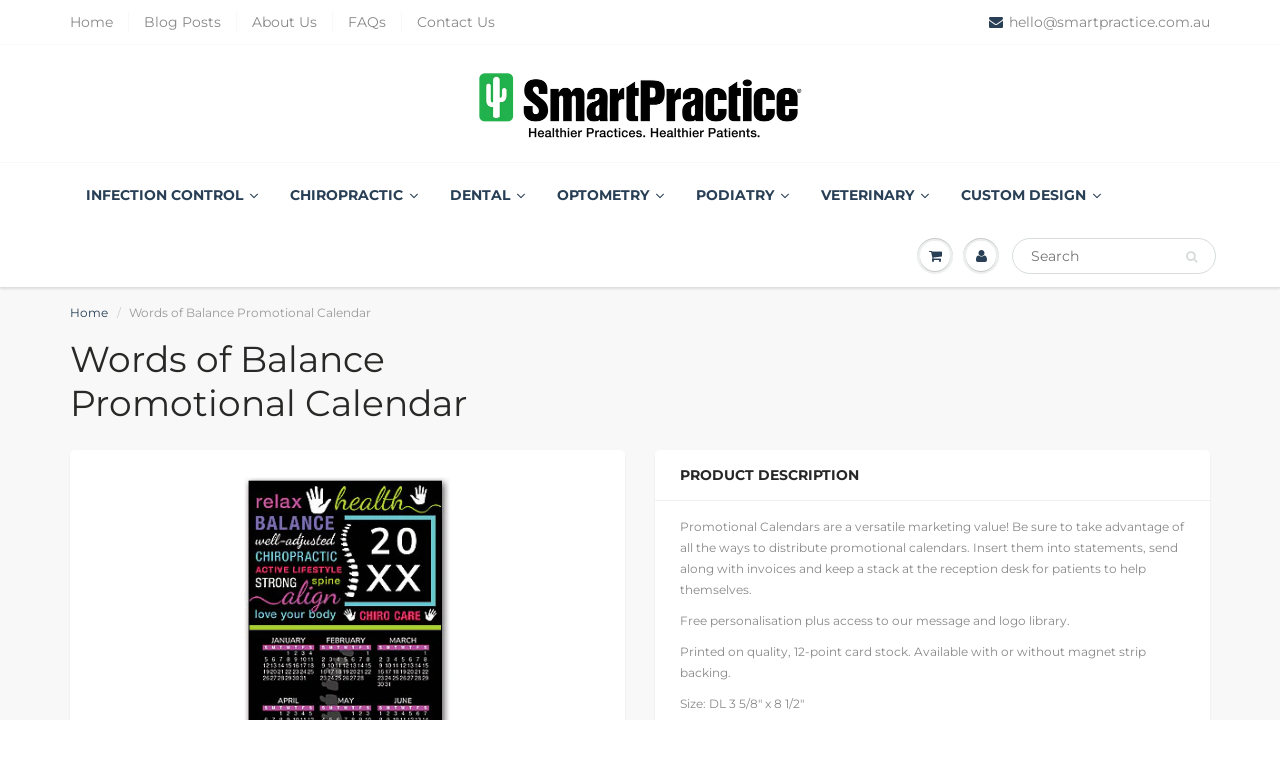

--- FILE ---
content_type: text/html; charset=utf-8
request_url: https://smartpractice.com.au/products/ca05876
body_size: 48601
content:
<!doctype html>  
<html lang="en-AU" class="noIE">
  <head> 
    <script src='//smartpractice.com.au/cdn/shop/t/15/assets/easy_quote_sealapps.js?v=137777975701120365601667556283' defer='defer' ></script> 
    <script id='quote_product_variants' type='application/json'>
        [{"id":32238669594689,"title":"Default Title","option1":"Default Title","option2":null,"option3":null,"sku":"CA05876","requires_shipping":true,"taxable":true,"featured_image":null,"available":true,"name":"Words of Balance Promotional Calendar","public_title":null,"options":["Default Title"],"price":100,"weight":4,"compare_at_price":null,"inventory_management":"shopify","barcode":null,"requires_selling_plan":false,"selling_plan_allocations":[]}]
    </script>
    <script id='quote_product_selected_or_first_available_variant' type='application/json'>
        {"id":32238669594689,"title":"Default Title","option1":"Default Title","option2":null,"option3":null,"sku":"CA05876","requires_shipping":true,"taxable":true,"featured_image":null,"available":true,"name":"Words of Balance Promotional Calendar","public_title":null,"options":["Default Title"],"price":100,"weight":4,"compare_at_price":null,"inventory_management":"shopify","barcode":null,"requires_selling_plan":false,"selling_plan_allocations":[]}
    </script>
    <script id='quote_product_current_id' type='application/json'>
            4595636863041
    </script>
<!-- <script src="jquery-match-height/jquery.matchHeight.js" type="text/javascript"></script> -->
    <!-- Basic page needs ================================================== -->
    <meta charset="utf-8">
    <meta name="viewport" content="width=device-width, initial-scale=1, maximum-scale=1">

    <!-- Title and description ================================================== -->
    <title>
      Words of Balance Promotional Calendar &ndash; Smart Practice Australia
    </title>

    
    <meta name="description" content="Promotional Calendars are a versatile marketing value! Free personalisation plus access to our message and logo library. Printed on quality, 12-point card stock. Available with or without magnet strip backing. Size: DL 3 5/8&quot; x 8 1/2&quot;. Front Options: 27 characters/spaces per line, up to 6 lines. Back Options: Your message and/or logo OR use next year&#39;s calendar along with upcoming holidays.">
    

    <!-- Helpers ================================================== -->
     <meta property="og:url" content="https://smartpractice.com.au/products/ca05876">
 <meta property="og:site_name" content="Smart Practice Australia">

  <meta property="og:type" content="product">
  <meta property="og:title" content="Words of Balance Promotional Calendar">
  
  <meta property="og:image" content="http://smartpractice.com.au/cdn/shop/files/CA05876_dcffcc9d-a2dd-4133-942b-92371f9bf465_800x.jpg?v=1723495990">
  <meta property="og:image:secure_url" content="https://smartpractice.com.au/cdn/shop/files/CA05876_dcffcc9d-a2dd-4133-942b-92371f9bf465_800x.jpg?v=1723495990">
  
  <meta property="og:price:amount" content="1.00">
  <meta property="og:price:currency" content="AUD">


	
  		<meta property="og:description" content="Promotional Calendars are a versatile marketing value! Free personalisation plus access to our message and logo library. Printed on quality, 12-point card stock. Available with or without magnet strip backing. Size: DL 3 5/8&quot; x 8 1/2&quot;. Front Options: 27 characters/spaces per line, up to 6 lines. Back Options: Your message and/or logo OR use next year&#39;s calendar along with upcoming holidays.">
	

 




<meta name="twitter:card" content="summary">

  <meta name="twitter:title" content="Words of Balance Promotional Calendar">
  <meta name="twitter:description" content="Promotional Calendars are a versatile marketing value! Be sure to take advantage of all the ways to distribute promotional calendars. Insert them into statements, send along with invoices and keep a stack at the reception desk for patients to help themselves.
 Free personalisation plus access to our message and logo library.
 Printed on quality, 12-point card stock. Available with or without magnet strip backing.
 Size: DL 3 5/8&quot; x 8 1/2&quot;
 Back Options:
   Blank  Small Stick-on Magnet  Your own message printed  Following year calendar Full Magnet Backing (additional charges apply)   ">
  <meta name="twitter:image" content="https://smartpractice.com.au/cdn/shop/files/CA05876_dcffcc9d-a2dd-4133-942b-92371f9bf465_800x.jpg?v=1723495990">
  <meta name="twitter:image:width" content="240">
  <meta name="twitter:image:height" content="240">

    <link rel="canonical" href="https://smartpractice.com.au/products/ca05876">
    <meta name="viewport" content="width=device-width,initial-scale=1">
    <meta name="theme-color" content="#283f55">

    
    <link rel="shortcut icon" href="//smartpractice.com.au/cdn/shop/t/15/assets/favicon.png?v=90202451067192149131646331312" type="image/png" />
    
    <link href="//smartpractice.com.au/cdn/shop/t/15/assets/apps.css?v=167078766235922104241646331362" rel="stylesheet" type="text/css" media="all" />
    <link href="//smartpractice.com.au/cdn/shop/t/15/assets/style.css?v=172873885620550671741763439520" rel="stylesheet" type="text/css" media="all" />
    <link href="//smartpractice.com.au/cdn/shop/t/15/assets/flexslider.css?v=83724099684920951171646331362" rel="stylesheet" type="text/css" media="all" />
    <link href="//smartpractice.com.au/cdn/shop/t/15/assets/flexslider-product.css?v=81925085450213502851646331362" rel="stylesheet" type="text/css" media="all" />
<style>
#content .cart_tbl .total_row ul li span.total_val3 {
    font-size: 14px;
    line-height: 30px;
    color: #898989;
    font-weight: 900;
    margin: 0;
    padding: 0;
}

</style>
    
    <script>window.nfecShopVersion = '1768930667';window.nfecJsVersion = '449674';window.nfecCVersion = 62146</script>
    <!-- Header hook for plugins ================================================== -->
   <script>window.performance && window.performance.mark && window.performance.mark('shopify.content_for_header.start');</script><meta name="google-site-verification" content="Sf-Mw4_Bx91u4W-pSeX3j8urodrg8q5Y8182OFeoLkM">
<meta id="shopify-digital-wallet" name="shopify-digital-wallet" content="/8619556911/digital_wallets/dialog">
<meta name="shopify-checkout-api-token" content="4d85f4cd4b33ac4cc09af4e0edf3b1e3">
<link rel="alternate" type="application/json+oembed" href="https://smartpractice.com.au/products/ca05876.oembed">
<script async="async" src="/checkouts/internal/preloads.js?locale=en-AU"></script>
<link rel="preconnect" href="https://shop.app" crossorigin="anonymous">
<script async="async" src="https://shop.app/checkouts/internal/preloads.js?locale=en-AU&shop_id=8619556911" crossorigin="anonymous"></script>
<script id="apple-pay-shop-capabilities" type="application/json">{"shopId":8619556911,"countryCode":"AU","currencyCode":"AUD","merchantCapabilities":["supports3DS"],"merchantId":"gid:\/\/shopify\/Shop\/8619556911","merchantName":"Smart Practice Australia","requiredBillingContactFields":["postalAddress","email","phone"],"requiredShippingContactFields":["postalAddress","email","phone"],"shippingType":"shipping","supportedNetworks":["visa","masterCard"],"total":{"type":"pending","label":"Smart Practice Australia","amount":"1.00"},"shopifyPaymentsEnabled":true,"supportsSubscriptions":true}</script>
<script id="shopify-features" type="application/json">{"accessToken":"4d85f4cd4b33ac4cc09af4e0edf3b1e3","betas":["rich-media-storefront-analytics"],"domain":"smartpractice.com.au","predictiveSearch":true,"shopId":8619556911,"locale":"en"}</script>
<script>var Shopify = Shopify || {};
Shopify.shop = "smartpracticeaus.myshopify.com";
Shopify.locale = "en";
Shopify.currency = {"active":"AUD","rate":"1.0"};
Shopify.country = "AU";
Shopify.theme = {"name":"ShowTime Hulk 28-08-2.Hulkaops 17-09-2021(MHT-DEV)","id":121912557633,"schema_name":"ShowTime","schema_version":"6.2.1","theme_store_id":687,"role":"main"};
Shopify.theme.handle = "null";
Shopify.theme.style = {"id":null,"handle":null};
Shopify.cdnHost = "smartpractice.com.au/cdn";
Shopify.routes = Shopify.routes || {};
Shopify.routes.root = "/";</script>
<script type="module">!function(o){(o.Shopify=o.Shopify||{}).modules=!0}(window);</script>
<script>!function(o){function n(){var o=[];function n(){o.push(Array.prototype.slice.apply(arguments))}return n.q=o,n}var t=o.Shopify=o.Shopify||{};t.loadFeatures=n(),t.autoloadFeatures=n()}(window);</script>
<script>
  window.ShopifyPay = window.ShopifyPay || {};
  window.ShopifyPay.apiHost = "shop.app\/pay";
  window.ShopifyPay.redirectState = null;
</script>
<script id="shop-js-analytics" type="application/json">{"pageType":"product"}</script>
<script defer="defer" async type="module" src="//smartpractice.com.au/cdn/shopifycloud/shop-js/modules/v2/client.init-shop-cart-sync_BdyHc3Nr.en.esm.js"></script>
<script defer="defer" async type="module" src="//smartpractice.com.au/cdn/shopifycloud/shop-js/modules/v2/chunk.common_Daul8nwZ.esm.js"></script>
<script type="module">
  await import("//smartpractice.com.au/cdn/shopifycloud/shop-js/modules/v2/client.init-shop-cart-sync_BdyHc3Nr.en.esm.js");
await import("//smartpractice.com.au/cdn/shopifycloud/shop-js/modules/v2/chunk.common_Daul8nwZ.esm.js");

  window.Shopify.SignInWithShop?.initShopCartSync?.({"fedCMEnabled":true,"windoidEnabled":true});

</script>
<script>
  window.Shopify = window.Shopify || {};
  if (!window.Shopify.featureAssets) window.Shopify.featureAssets = {};
  window.Shopify.featureAssets['shop-js'] = {"shop-cart-sync":["modules/v2/client.shop-cart-sync_QYOiDySF.en.esm.js","modules/v2/chunk.common_Daul8nwZ.esm.js"],"init-fed-cm":["modules/v2/client.init-fed-cm_DchLp9rc.en.esm.js","modules/v2/chunk.common_Daul8nwZ.esm.js"],"shop-button":["modules/v2/client.shop-button_OV7bAJc5.en.esm.js","modules/v2/chunk.common_Daul8nwZ.esm.js"],"init-windoid":["modules/v2/client.init-windoid_DwxFKQ8e.en.esm.js","modules/v2/chunk.common_Daul8nwZ.esm.js"],"shop-cash-offers":["modules/v2/client.shop-cash-offers_DWtL6Bq3.en.esm.js","modules/v2/chunk.common_Daul8nwZ.esm.js","modules/v2/chunk.modal_CQq8HTM6.esm.js"],"shop-toast-manager":["modules/v2/client.shop-toast-manager_CX9r1SjA.en.esm.js","modules/v2/chunk.common_Daul8nwZ.esm.js"],"init-shop-email-lookup-coordinator":["modules/v2/client.init-shop-email-lookup-coordinator_UhKnw74l.en.esm.js","modules/v2/chunk.common_Daul8nwZ.esm.js"],"pay-button":["modules/v2/client.pay-button_DzxNnLDY.en.esm.js","modules/v2/chunk.common_Daul8nwZ.esm.js"],"avatar":["modules/v2/client.avatar_BTnouDA3.en.esm.js"],"init-shop-cart-sync":["modules/v2/client.init-shop-cart-sync_BdyHc3Nr.en.esm.js","modules/v2/chunk.common_Daul8nwZ.esm.js"],"shop-login-button":["modules/v2/client.shop-login-button_D8B466_1.en.esm.js","modules/v2/chunk.common_Daul8nwZ.esm.js","modules/v2/chunk.modal_CQq8HTM6.esm.js"],"init-customer-accounts-sign-up":["modules/v2/client.init-customer-accounts-sign-up_C8fpPm4i.en.esm.js","modules/v2/client.shop-login-button_D8B466_1.en.esm.js","modules/v2/chunk.common_Daul8nwZ.esm.js","modules/v2/chunk.modal_CQq8HTM6.esm.js"],"init-shop-for-new-customer-accounts":["modules/v2/client.init-shop-for-new-customer-accounts_CVTO0Ztu.en.esm.js","modules/v2/client.shop-login-button_D8B466_1.en.esm.js","modules/v2/chunk.common_Daul8nwZ.esm.js","modules/v2/chunk.modal_CQq8HTM6.esm.js"],"init-customer-accounts":["modules/v2/client.init-customer-accounts_dRgKMfrE.en.esm.js","modules/v2/client.shop-login-button_D8B466_1.en.esm.js","modules/v2/chunk.common_Daul8nwZ.esm.js","modules/v2/chunk.modal_CQq8HTM6.esm.js"],"shop-follow-button":["modules/v2/client.shop-follow-button_CkZpjEct.en.esm.js","modules/v2/chunk.common_Daul8nwZ.esm.js","modules/v2/chunk.modal_CQq8HTM6.esm.js"],"lead-capture":["modules/v2/client.lead-capture_BntHBhfp.en.esm.js","modules/v2/chunk.common_Daul8nwZ.esm.js","modules/v2/chunk.modal_CQq8HTM6.esm.js"],"checkout-modal":["modules/v2/client.checkout-modal_CfxcYbTm.en.esm.js","modules/v2/chunk.common_Daul8nwZ.esm.js","modules/v2/chunk.modal_CQq8HTM6.esm.js"],"shop-login":["modules/v2/client.shop-login_Da4GZ2H6.en.esm.js","modules/v2/chunk.common_Daul8nwZ.esm.js","modules/v2/chunk.modal_CQq8HTM6.esm.js"],"payment-terms":["modules/v2/client.payment-terms_MV4M3zvL.en.esm.js","modules/v2/chunk.common_Daul8nwZ.esm.js","modules/v2/chunk.modal_CQq8HTM6.esm.js"]};
</script>
<script>(function() {
  var isLoaded = false;
  function asyncLoad() {
    if (isLoaded) return;
    isLoaded = true;
    var urls = ["\/\/www.powr.io\/powr.js?powr-token=smartpracticeaus.myshopify.com\u0026external-type=shopify\u0026shop=smartpracticeaus.myshopify.com","https:\/\/reorder-master.hulkapps.com\/reorderjs\/re-order.js?1653532633\u0026shop=smartpracticeaus.myshopify.com","https:\/\/cdn.grw.reputon.com\/assets\/widget.js?shop=smartpracticeaus.myshopify.com","https:\/\/zooomyapps.com\/backinstock\/ZooomyOrders.js?shop=smartpracticeaus.myshopify.com","https:\/\/d5zu2f4xvqanl.cloudfront.net\/42\/fe\/loader_2.js?shop=smartpracticeaus.myshopify.com","https:\/\/cdn.hextom.com\/js\/quickannouncementbar.js?shop=smartpracticeaus.myshopify.com"];
    for (var i = 0; i < urls.length; i++) {
      var s = document.createElement('script');
      s.type = 'text/javascript';
      s.async = true;
      s.src = urls[i];
      var x = document.getElementsByTagName('script')[0];
      x.parentNode.insertBefore(s, x);
    }
  };
  if(window.attachEvent) {
    window.attachEvent('onload', asyncLoad);
  } else {
    window.addEventListener('load', asyncLoad, false);
  }
})();</script>
<script id="__st">var __st={"a":8619556911,"offset":39600,"reqid":"98668477-6fbd-4abe-ae45-255427f211bb-1769016678","pageurl":"smartpractice.com.au\/products\/ca05876","u":"d12b660784f0","p":"product","rtyp":"product","rid":4595636863041};</script>
<script>window.ShopifyPaypalV4VisibilityTracking = true;</script>
<script id="captcha-bootstrap">!function(){'use strict';const t='contact',e='account',n='new_comment',o=[[t,t],['blogs',n],['comments',n],[t,'customer']],c=[[e,'customer_login'],[e,'guest_login'],[e,'recover_customer_password'],[e,'create_customer']],r=t=>t.map((([t,e])=>`form[action*='/${t}']:not([data-nocaptcha='true']) input[name='form_type'][value='${e}']`)).join(','),a=t=>()=>t?[...document.querySelectorAll(t)].map((t=>t.form)):[];function s(){const t=[...o],e=r(t);return a(e)}const i='password',u='form_key',d=['recaptcha-v3-token','g-recaptcha-response','h-captcha-response',i],f=()=>{try{return window.sessionStorage}catch{return}},m='__shopify_v',_=t=>t.elements[u];function p(t,e,n=!1){try{const o=window.sessionStorage,c=JSON.parse(o.getItem(e)),{data:r}=function(t){const{data:e,action:n}=t;return t[m]||n?{data:e,action:n}:{data:t,action:n}}(c);for(const[e,n]of Object.entries(r))t.elements[e]&&(t.elements[e].value=n);n&&o.removeItem(e)}catch(o){console.error('form repopulation failed',{error:o})}}const l='form_type',E='cptcha';function T(t){t.dataset[E]=!0}const w=window,h=w.document,L='Shopify',v='ce_forms',y='captcha';let A=!1;((t,e)=>{const n=(g='f06e6c50-85a8-45c8-87d0-21a2b65856fe',I='https://cdn.shopify.com/shopifycloud/storefront-forms-hcaptcha/ce_storefront_forms_captcha_hcaptcha.v1.5.2.iife.js',D={infoText:'Protected by hCaptcha',privacyText:'Privacy',termsText:'Terms'},(t,e,n)=>{const o=w[L][v],c=o.bindForm;if(c)return c(t,g,e,D).then(n);var r;o.q.push([[t,g,e,D],n]),r=I,A||(h.body.append(Object.assign(h.createElement('script'),{id:'captcha-provider',async:!0,src:r})),A=!0)});var g,I,D;w[L]=w[L]||{},w[L][v]=w[L][v]||{},w[L][v].q=[],w[L][y]=w[L][y]||{},w[L][y].protect=function(t,e){n(t,void 0,e),T(t)},Object.freeze(w[L][y]),function(t,e,n,w,h,L){const[v,y,A,g]=function(t,e,n){const i=e?o:[],u=t?c:[],d=[...i,...u],f=r(d),m=r(i),_=r(d.filter((([t,e])=>n.includes(e))));return[a(f),a(m),a(_),s()]}(w,h,L),I=t=>{const e=t.target;return e instanceof HTMLFormElement?e:e&&e.form},D=t=>v().includes(t);t.addEventListener('submit',(t=>{const e=I(t);if(!e)return;const n=D(e)&&!e.dataset.hcaptchaBound&&!e.dataset.recaptchaBound,o=_(e),c=g().includes(e)&&(!o||!o.value);(n||c)&&t.preventDefault(),c&&!n&&(function(t){try{if(!f())return;!function(t){const e=f();if(!e)return;const n=_(t);if(!n)return;const o=n.value;o&&e.removeItem(o)}(t);const e=Array.from(Array(32),(()=>Math.random().toString(36)[2])).join('');!function(t,e){_(t)||t.append(Object.assign(document.createElement('input'),{type:'hidden',name:u})),t.elements[u].value=e}(t,e),function(t,e){const n=f();if(!n)return;const o=[...t.querySelectorAll(`input[type='${i}']`)].map((({name:t})=>t)),c=[...d,...o],r={};for(const[a,s]of new FormData(t).entries())c.includes(a)||(r[a]=s);n.setItem(e,JSON.stringify({[m]:1,action:t.action,data:r}))}(t,e)}catch(e){console.error('failed to persist form',e)}}(e),e.submit())}));const S=(t,e)=>{t&&!t.dataset[E]&&(n(t,e.some((e=>e===t))),T(t))};for(const o of['focusin','change'])t.addEventListener(o,(t=>{const e=I(t);D(e)&&S(e,y())}));const B=e.get('form_key'),M=e.get(l),P=B&&M;t.addEventListener('DOMContentLoaded',(()=>{const t=y();if(P)for(const e of t)e.elements[l].value===M&&p(e,B);[...new Set([...A(),...v().filter((t=>'true'===t.dataset.shopifyCaptcha))])].forEach((e=>S(e,t)))}))}(h,new URLSearchParams(w.location.search),n,t,e,['guest_login'])})(!0,!0)}();</script>
<script integrity="sha256-4kQ18oKyAcykRKYeNunJcIwy7WH5gtpwJnB7kiuLZ1E=" data-source-attribution="shopify.loadfeatures" defer="defer" src="//smartpractice.com.au/cdn/shopifycloud/storefront/assets/storefront/load_feature-a0a9edcb.js" crossorigin="anonymous"></script>
<script crossorigin="anonymous" defer="defer" src="//smartpractice.com.au/cdn/shopifycloud/storefront/assets/shopify_pay/storefront-65b4c6d7.js?v=20250812"></script>
<script data-source-attribution="shopify.dynamic_checkout.dynamic.init">var Shopify=Shopify||{};Shopify.PaymentButton=Shopify.PaymentButton||{isStorefrontPortableWallets:!0,init:function(){window.Shopify.PaymentButton.init=function(){};var t=document.createElement("script");t.src="https://smartpractice.com.au/cdn/shopifycloud/portable-wallets/latest/portable-wallets.en.js",t.type="module",document.head.appendChild(t)}};
</script>
<script data-source-attribution="shopify.dynamic_checkout.buyer_consent">
  function portableWalletsHideBuyerConsent(e){var t=document.getElementById("shopify-buyer-consent"),n=document.getElementById("shopify-subscription-policy-button");t&&n&&(t.classList.add("hidden"),t.setAttribute("aria-hidden","true"),n.removeEventListener("click",e))}function portableWalletsShowBuyerConsent(e){var t=document.getElementById("shopify-buyer-consent"),n=document.getElementById("shopify-subscription-policy-button");t&&n&&(t.classList.remove("hidden"),t.removeAttribute("aria-hidden"),n.addEventListener("click",e))}window.Shopify?.PaymentButton&&(window.Shopify.PaymentButton.hideBuyerConsent=portableWalletsHideBuyerConsent,window.Shopify.PaymentButton.showBuyerConsent=portableWalletsShowBuyerConsent);
</script>
<script data-source-attribution="shopify.dynamic_checkout.cart.bootstrap">document.addEventListener("DOMContentLoaded",(function(){function t(){return document.querySelector("shopify-accelerated-checkout-cart, shopify-accelerated-checkout")}if(t())Shopify.PaymentButton.init();else{new MutationObserver((function(e,n){t()&&(Shopify.PaymentButton.init(),n.disconnect())})).observe(document.body,{childList:!0,subtree:!0})}}));
</script>
<link id="shopify-accelerated-checkout-styles" rel="stylesheet" media="screen" href="https://smartpractice.com.au/cdn/shopifycloud/portable-wallets/latest/accelerated-checkout-backwards-compat.css" crossorigin="anonymous">
<style id="shopify-accelerated-checkout-cart">
        #shopify-buyer-consent {
  margin-top: 1em;
  display: inline-block;
  width: 100%;
}

#shopify-buyer-consent.hidden {
  display: none;
}

#shopify-subscription-policy-button {
  background: none;
  border: none;
  padding: 0;
  text-decoration: underline;
  font-size: inherit;
  cursor: pointer;
}

#shopify-subscription-policy-button::before {
  box-shadow: none;
}

      </style>

<script>window.performance && window.performance.mark && window.performance.mark('shopify.content_for_header.end');</script>


    <!--[if lt IE 9]>
    <script src="//html5shiv.googlecode.com/svn/trunk/html5.js" type="text/javascript"></script>
    <![endif]-->

    

    <script src="//smartpractice.com.au/cdn/shop/t/15/assets/jquery.js?v=105778841822381192391646331324" type="text/javascript"></script>
    
    <script src="//smartpractice.com.au/cdn/shop/t/15/assets/lazysizes.js?v=68441465964607740661646331326" async="async"></script>
    
    
    <!-- Theme Global App JS ================================================== -->
    <script>
      var app = app || {
        data:{
          template:"product",
          money_format: "${{amount}}"
        }
      }
  
    </script>
    <noscript>
  <style>
    .article_img_block > figure > img:nth-child(2), 
    .catalog_c .collection-box > img:nth-child(2),
    .gallery_container  .box > figure > img:nth-child(2),
    .image_with_text_container .box > figure > img:nth-child(2),
    .collection-list-row .box_1 > a > img:nth-child(2),
    .featured-products .product-image > a > img:nth-child(2){
      display: none !important
    }
  </style>
</noscript>
    
  
  
     
  
  
  
  
  <!-- Start of Async Drift Code 

<script>
"use strict";

!function() {
  var t = window.driftt = window.drift = window.driftt || [];
  if (!t.init) {
    if (t.invoked) return void (window.console && console.error && console.error("Drift snippet included twice."));
    t.invoked = !0, t.methods = [ "identify", "config", "track", "reset", "debug", "show", "ping", "page", "hide", "off", "on" ], 
    t.factory = function(e) {
      return function() {
        var n = Array.prototype.slice.call(arguments);
        return n.unshift(e), t.push(n), t;
      };
    }, t.methods.forEach(function(e) {
      t[e] = t.factory(e);
    }), t.load = function(t) {
      var e = 3e5, n = Math.ceil(new Date() / e) * e, o = document.createElement("script");
      o.type = "text/javascript", o.async = !0, o.crossorigin = "anonymous", o.src = "https://js.driftt.com/include/" + n + "/" + t + ".js";
      var i = document.getElementsByTagName("script")[0];
      i.parentNode.insertBefore(o, i);
    };
  }
}();
drift.SNIPPET_VERSION = '0.3.1';
drift.load('8ibufgm733ye');
</script>


End of Async Drift Code -->
  
  <meta name="google-site-verification" content="qHQS41Ixi7rggq8mUPb33u6FRXwfONCb80OJGZXcduM" />
  
  <!-- REAMAZE INTEGRATION START - DO NOT REMOVE -->
<!-- Reamaze Config file - DO NOT REMOVE -->
<script type="text/javascript">
  var _support = _support || { 'ui': {}, 'user': {} };
  _support.account = "smartpractice";
</script>
<!-- Reamaze SSO file - DO NOT REMOVE -->


<!-- REAMAZE INTEGRATION END - DO NOT REMOVE -->

<script src="//staticxx.s3.amazonaws.com/aio_stats_lib_v1.min.js?v=1.0"></script>
<meta name="google-site-verification" content="Sf-Mw4_Bx91u4W-pSeX3j8urodrg8q5Y8182OFeoLkM" />  
    
    
<!-- Hotjar Tracking Code for smartpractice.com.au -->
<script>
    (function(h,o,t,j,a,r){
        h.hj=h.hj||function(){(h.hj.q=h.hj.q||[]).push(arguments)};
        h._hjSettings={hjid:1696577,hjsv:6};
        a=o.getElementsByTagName('head')[0];
        r=o.createElement('script');r.async=1;
        r.src=t+h._hjSettings.hjid+j+h._hjSettings.hjsv;
        a.appendChild(r);
    })(window,document,'https://static.hotjar.com/c/hotjar-','.js?sv=');
</script>
    
  
  <link href="//smartpractice.com.au/cdn/shop/t/15/assets/ak_mm_amtQty.scss.css?v=19443571186480767671646331362" rel="stylesheet" type="text/css" media="all" />  <script>
if(document.documentElement.innerHTML.match(/https:\\\/\\\/mincart-react.molsoftapps.com\\\/js\\\/mincart.js/)){ 
    var mincartSettings = {
        texts : {}
    };

    var newCartItems = {};
    var cartItems = {};


document.addEventListener('DOMContentLoaded', function () {
    mincartSettings.checkoutButtonsText = '[name="checkout"]:not([id^="restrict-shipping"]):not(.wn-net-order-button), [name="chekout"], [name="checkoutButton"]:not([id^="restrict-shipping"]):not(.wn-net-order-button), button[onclick="window.location=\'/checkout\'"]:not([id^="restrict-shipping"]):not(.wn-net-order-button), form[action^=\'/checkout\'] input[value=\'Checkout\']:not([id^="restrict-shipping"]):not(.wn-net-order-button), .blockCheckout:not([id^="restrict-shipping"]):not(.wn-net-order-button), [href^="/checkout"]:not([id^="restrict-shipping"]):not(.wn-net-order-button), [href^="checkout"]:not([id^="restrict-shipping"]):not(.wn-net-order-button), form[action^=\'/checkout\'] input[type=\'submit\']:not([id^="restrict-shipping"]):not(.wn-net-order-button), .ConversionDriverCart--checkout:not([id^="restrict-shipping"]):not(.wn-net-order-button), .checkout-button:not([id^="restrict-shipping"]):not(.wn-net-order-button), form[action^=\'/checkout\'] button[type=\'submit\']:not([id^="restrict-shipping"]):not(.wn-net-order-button), .mincart-state-unlocked:not([id^="restrict-shipping"]):not(.wn-net-order-button), .mincart-state-refresh:not([id^="restrict-shipping"]):not(.wn-net-order-button), .mincart-state-popup:not([id^="restrict-shipping"]):not(.wn-net-order-button), .mincart-state-loading';
    mincartSettings.checkoutButtons = document.querySelectorAll(mincartSettings.checkoutButtonsText);
    mincartSettings.additionalCheckoutText = ".additional-checkout-buttons, .additional-checkout-button, #additional-checkout-buttons, #dynamic-checkout-cart";
    mincartSettings.additionalCheckout = document.querySelectorAll(mincartSettings.additionalCheckoutText);

        for(var i = 0; i < mincartSettings.checkoutButtons.length; i++){
            mincartSettings.checkoutButtons[i].disabled = true;
            mincartSettings.checkoutButtons[i].classList.add('mincart-state-loading');
        }
        for(var i = 0; i < mincartSettings.additionalCheckout.length; i++){
            mincartSettings.additionalCheckout[i].classList.add('mincartDisabled');
        }

        
            mincartSettings.addProductButton = document.querySelectorAll('[name="add"]');

            
                for(var i = 0; i < mincartSettings.addProductButton.length; i++){
                    mincartSettings.addProductButton[i].disabled = true;
                }
            
        

        (function () {
            var loadScript = function loadScript(url, callback) {

                var script = document.createElement("script");
                script.type = "text/javascript";

                // If the browser is Internet Explorer.
                if (script.readyState) {
                    script.onreadystatechange = function () {
                        if (script.readyState == "loaded" || script.readyState == "complete") {
                            script.onreadystatechange = null;
                            callback();
                        }
                    };
                    // For any other browser.
                } else {
                    script.onload = function () {
                        callback();
                    };
                }

                script.src = url;
                document.getElementsByTagName("head")[0].appendChild(script);
            };

            /* This is my app's JavaScript */
            var myAppJavaScript = function myAppJavaScript($) {
                mincartSettings.currentPage = "product";
                mincartSettings.checkoutButtons = $(mincartSettings.checkoutButtonsText);
                mincartSettings.additionalCheckout = $(mincartSettings.additionalCheckoutText);

                mincartSettings.checkoutButtons.each(function(){
                    if($(this).is('input')){
                        mincartSettings.texts.checkoutText = $(this).val();
                        return false;
                    }
                    else{
                        mincartSettings.texts.checkoutText = $(this).html();
                    }
                });
                
                if(mincartSettings.checkoutButtons.is('input')){
                    mincartSettings.checkoutButtons.addClass('mincartDisabled');
                    mincartSettings.checkoutButtons.val("Loading");
                }
                else{
                    mincartSettings.checkoutButtons.addClass('mincartDisabled');
                    mincartSettings.checkoutButtons.html("Loading");
                }

                
                    mincartSettings.addProductButton = $('[name="add"]');

                    if(mincartSettings.addProductButton.is('input')){
                        mincartSettings.texts.addProductButton = mincartSettings.addProductButton.val();
                    }
                    else{
                        const buttonInnerText = mincartSettings.addProductButton.find("[data-add-to-cart-text]");
                        if(buttonInnerText.length) {
                            mincartSettings.texts.addProductButton = buttonInnerText.html();
                        }
                        else {
                            mincartSettings.texts.addProductButton = mincartSettings.addProductButton.html();
                        }
                    }

                    
                        if(mincartSettings.addProductButton.is('input')){
                            mincartSettings.addProductButton.addClass('mincartDisabled');
                            mincartSettings.addProductButton.val("Loading");
                        }
                        else{
                            mincartSettings.addProductButton.addClass('mincartDisabled');

                            const buttonInnerText = mincartSettings.addProductButton.find("[data-add-to-cart-text]");
                            if(buttonInnerText.length) {
                                buttonInnerText.html("Loading");
                            }
                            else {
                                mincartSettings.addProductButton.html("Loading");
                            }
                            
                        }
                    
                
                
                
                mincartSettings.itemsInCart = [];

                mincartSettings.currentProduct = {
                    "product_id": 4595636863041,
                    "Collection": [{"id":263457308737,"handle":"all-christmas-collections","title":"ALL CHRISTMAS COLLECTIONS","updated_at":"2025-12-16T23:03:14+11:00","body_html":"","published_at":"2025-10-21T22:10:32+11:00","sort_order":"best-selling","template_suffix":"","disjunctive":true,"rules":[{"column":"tag","relation":"equals","condition":"Chiropractic Christmas Flat Cards"},{"column":"tag","relation":"equals","condition":"Chiropractic Christmas Folding Cards"},{"column":"tag","relation":"equals","condition":"Chiropractic Christmas Postcards"},{"column":"tag","relation":"equals","condition":"Chiropractic Christmas Supply Bags"},{"column":"tag","relation":"equals","condition":"Dental Christmas Flat Cards"},{"column":"tag","relation":"equals","condition":"Dental Christmas Folding Cards"},{"column":"tag","relation":"equals","condition":"Dental Christmas Postcards"},{"column":"tag","relation":"equals","condition":"Dental Christmas Supply Bags"},{"column":"tag","relation":"equals","condition":"General Christmas Flat Cards"},{"column":"tag","relation":"equals","condition":"General Christmas Folding Cards"},{"column":"tag","relation":"equals","condition":"General Christmas Postcards"},{"column":"tag","relation":"equals","condition":"General Christmas Supply Bags"},{"column":"tag","relation":"equals","condition":"Veterinary Christmas Postcards"},{"column":"tag","relation":"equals","condition":"Veterinary Christmas Folding Cards"},{"column":"tag","relation":"equals","condition":"Veterinary Christmas Flat Cards"},{"column":"tag","relation":"equals","condition":"Vet Christmas Supply Bags"},{"column":"tag","relation":"equals","condition":"Vet Christmas Postcards"},{"column":"tag","relation":"equals","condition":"Optometry Christmas Folding Cards"},{"column":"tag","relation":"equals","condition":"Optometry Christmas Postcards"},{"column":"tag","relation":"equals","condition":"Optometry Christmas Supply Bags"},{"column":"tag","relation":"equals","condition":"Podiatry Christmas Postcards"},{"column":"tag","relation":"equals","condition":"Podiatry Christmas Folding Cards"},{"column":"tag","relation":"equals","condition":"Podiatry Christmas Folding Card"},{"column":"tag","relation":"equals","condition":"New Year"},{"column":"tag","relation":"equals","condition":"Chiropractic New Year"},{"column":"tag","relation":"equals","condition":"Dental New Year"},{"column":"tag","relation":"equals","condition":"General New Year"},{"column":"tag","relation":"equals","condition":"Veterinary New Year"},{"column":"tag","relation":"equals","condition":"Calendars"},{"column":"tag","relation":"equals","condition":"General Christmas Toys \u0026 Games"},{"column":"tag","relation":"equals","condition":"Dental Christmas Toys \u0026 Stickers"},{"column":"tag","relation":"equals","condition":"Chiropractic Christmas Toys \u0026 Stickers"},{"column":"tag","relation":"equals","condition":"Chiropractic Christmas Stickers"},{"column":"tag","relation":"equals","condition":"Dental Christmas Stickers"},{"column":"tag","relation":"equals","condition":"General Christmas Toys \u0026 Games"}],"published_scope":"global"},{"id":155001913409,"handle":"calendars","title":"Calendars","updated_at":"2025-11-03T14:56:55+11:00","body_html":"","published_at":"2019-11-20T14:09:43+11:00","sort_order":"best-selling","template_suffix":"","disjunctive":false,"rules":[{"column":"tag","relation":"equals","condition":"Calendars"}],"published_scope":"global"},{"id":60308750383,"handle":"chiropractic","title":"Chiropractic","updated_at":"2026-01-21T23:02:47+11:00","body_html":"\u003cp style=\"text-align: center;\"\u003e\u003cstrong\u003ePut your practice name in patient's hands with SmartPractice communications, postcards, birthday cards, gifts and giveaways. \u003c\/strong\u003e\u003cbr\u003e\u003cstrong\u003eYour one stop shop for your Chiropractic supplies, facepaper, gowns, patient education more!\u003c\/strong\u003e\u003c\/p\u003e\n\u003c!----\u003e","published_at":"2019-07-16T14:10:19+10:00","sort_order":"best-selling","template_suffix":"","disjunctive":true,"rules":[{"column":"type","relation":"equals","condition":"Chiropractic"},{"column":"type","relation":"equals","condition":"General"}],"published_scope":"global","image":{"created_at":"2019-07-16T14:40:29+10:00","alt":null,"width":1460,"height":1251,"src":"\/\/smartpractice.com.au\/cdn\/shop\/collections\/chiro.jpg?v=1566437634"}},{"id":155974795329,"handle":"chiropractic-calendars","title":"Chiropractic Calendars","updated_at":"2025-11-03T14:56:06+11:00","body_html":"\u003cp style=\"text-align: center;\"\u003e\u003cstrong\u003eCalendars - The giveaway that lasts all year! \u003cbr\u003eSlip a Promotional Calendar into invoices or have them available at the front desk.\u003c\/strong\u003e\u003c\/p\u003e","published_at":"2020-02-11T16:09:14+11:00","sort_order":"created-desc","template_suffix":"","disjunctive":false,"rules":[{"column":"tag","relation":"equals","condition":"Calendars"},{"column":"type","relation":"equals","condition":"Chiropractic"}],"published_scope":"global","image":{"created_at":"2020-02-11T17:07:20+11:00","alt":null,"width":352,"height":352,"src":"\/\/smartpractice.com.au\/cdn\/shop\/collections\/Promo02.jpg?v=1721801578"}},{"id":154780074049,"handle":"chiropractic-christmas","title":"Chiropractic Christmas","updated_at":"2025-12-16T23:03:14+11:00","body_html":"A range of high quality Chiropractic-themed Christmas Cards \u0026amp; Calendars.","published_at":"2019-11-01T09:46:16+11:00","sort_order":"created-desc","template_suffix":"","disjunctive":false,"rules":[{"column":"tag","relation":"equals","condition":"Christmas"},{"column":"type","relation":"equals","condition":"Chiropractic"}],"published_scope":"global","image":{"created_at":"2019-11-06T13:28:19+11:00","alt":null,"width":350,"height":301,"src":"\/\/smartpractice.com.au\/cdn\/shop\/collections\/Asset_7.png?v=1573007299"}},{"id":162429534273,"handle":"chiropractic-promotional-calendars","title":"Chiropractic Promotional Calendars","updated_at":"2025-11-03T14:56:06+11:00","body_html":"\u003cp style=\"text-align: center;\"\u003e\u003cstrong\u003e\u003cspan data-mce-fragment=\"1\"\u003ePromotional Calendars keep your name in front of patients for a full year. Send them along with invoices and letters and give them out in the office.\u003c\/span\u003e\u003c\/strong\u003e\u003cspan id=\"zoho_button_ext\" style=\"display: none; position: absolute; z-index: 99999999; width: 80px; height: 31px; background-image: url('chrome-extension:\/\/ddafdejlekcmnafgnbllcfkebabhabcl\/images\/zshare.png'); background-size: 80px 31px; opacity: 0.9; cursor: pointer; top: 0px; left: 0px;\"\u003e\u003c\/span\u003e\u003c\/p\u003e","published_at":"2020-10-12T11:08:36+11:00","sort_order":"created-desc","template_suffix":"","disjunctive":true,"rules":[{"column":"tag","relation":"equals","condition":"Chiropractic Promotional Calendars"},{"column":"tag","relation":"equals","condition":"General Promotional Calendars"}],"published_scope":"global","image":{"created_at":"2020-10-12T11:08:34+11:00","alt":null,"width":352,"height":352,"src":"\/\/smartpractice.com.au\/cdn\/shop\/collections\/promo-calendars_1.jpg?v=1721801529"}},{"id":155937341505,"handle":"chiropractic-promotional-products-giveaways","title":"Chiropractic Promotional Products \u0026 Giveaways","updated_at":"2026-01-21T23:02:47+11:00","body_html":"\u003cp style=\"text-align: center;\"\u003e\u003cstrong\u003eA variety of fun Chiropractic giveaways to make your patients smile \u0026amp; feel valued at the completion of their appointment.\u003c\/strong\u003e\u003c\/p\u003e\n\u003c!----\u003e","published_at":"2020-02-10T11:00:56+11:00","sort_order":"best-selling","template_suffix":"","disjunctive":true,"rules":[{"column":"tag","relation":"equals","condition":"Chiropractic Promotional Products \u0026 Giveaways"},{"column":"tag","relation":"equals","condition":"General Promotional Products \u0026 Giveaways"}],"published_scope":"global","image":{"created_at":"2020-02-10T11:18:15+11:00","alt":null,"width":360,"height":360,"src":"\/\/smartpractice.com.au\/cdn\/shop\/collections\/Promo06.jpg?v=1581293896"}},{"id":457770172702,"handle":"description-metafield-exists","title":"Description Metafield Exists","updated_at":"2026-01-21T23:02:47+11:00","body_html":"This collection is used for Zapier and Zoho Flow to automate","published_at":"2023-08-24T11:47:01+10:00","sort_order":"best-selling","template_suffix":"","disjunctive":true,"rules":[{"column":"product_metafield_definition","relation":"equals","condition":"true"},{"column":"product_metafield_definition","relation":"equals","condition":"false"}],"published_scope":"global"}],
                    "product_type": "Chiropractic",
                    "Vendor": "SmartPractice",
                    "Tag": ["Calendars","Chiropractic Promotional Calendars","Chiropractic Promotional Products \u0026 Giveaways","Christmas","Personalised","Promotional Calendars","Promotional Products \u0026 Giveaways"],
                    "variants": [{"id":32238669594689,"title":"Default Title","option1":"Default Title","option2":null,"option3":null,"sku":"CA05876","requires_shipping":true,"taxable":true,"featured_image":null,"available":true,"name":"Words of Balance Promotional Calendar","public_title":null,"options":["Default Title"],"price":100,"weight":4,"compare_at_price":null,"inventory_management":"shopify","barcode":null,"requires_selling_plan":false,"selling_plan_allocations":[]}],
                    "price": 100,
                    "min": null,
                    "max": null
                };

                mincartSettings.customer = null;

                $("input[name^=updates]").each(function(){
                    cartItems[$(this).attr('id')] = $(this).val();
                    newCartItems[$(this).attr('id')] = $(this).val();

                    $(this).bind("propertychange change keyup input paste", function(){
                        $("input[name^=updates]").each(function(){
                            newCartItems[$(this).attr('id')] = $(this).val();
                        })
                    })
                });
            };

            if (typeof jQuery === 'undefined' || parseFloat(jQuery.fn.jquery) < 3.0 || !jQuery.ajax) {
                loadScript('//mincart-react.molsoftapps.com/js/jquery.min.js', function () {
                    var jQuery331 = jQuery.noConflict(true);
                    myAppJavaScript(jQuery331);
                });
            } else {
                myAppJavaScript(jQuery);
            }
        })();
    });
}
</script>

<style>
    .mincartDisabled{
        pointer-events: none !important;
    }
</style>

    <link href='https://fonts.googleapis.com/css?family=Lato:300,400,700,900|Manjari:400,700|Nunito:300,400,600,700,800|Roboto:300,400,500,700,900&display=swap' rel='stylesheet'>
                                   <link rel='stylesheet' href='https://reorder-master.hulkapps.com/css/re-order.css?v=2022-06-28 08:11:06'>
  



  





<script>window.is_hulkpo_installed=true</script><!-- BEGIN app block: shopify://apps/hulk-discounts/blocks/app-embed/25745434-52e7-4378-88f1-890df18a0110 --><!-- BEGIN app snippet: hulkapps_volume_discount -->
    <script>
      var is_po = false
      if(window.hulkapps != undefined && window.hulkapps != '' ){
        var is_po = window.hulkapps.is_product_option
      }
      
        window.hulkapps = {
          shop_slug: "smartpracticeaus",
          store_id: "smartpracticeaus.myshopify.com",
          money_format: "${{amount}}",
          cart: null,
          product: null,
          product_collections: null,
          product_variants: null,
          is_volume_discount: true,
          is_product_option: is_po,
          product_id: null,
          page_type: null,
          po_url: "https://productoption.hulkapps.com",
          vd_url: "https://volumediscount.hulkapps.com",
          vd_proxy_url: "https://smartpractice.com.au",
          customer: null
        }
        

        window.hulkapps.page_type = "cart";
        window.hulkapps.cart = {"note":null,"attributes":{},"original_total_price":0,"total_price":0,"total_discount":0,"total_weight":0.0,"item_count":0,"items":[],"requires_shipping":false,"currency":"AUD","items_subtotal_price":0,"cart_level_discount_applications":[],"checkout_charge_amount":0}
        if (typeof window.hulkapps.cart.items == "object") {
          for (var i=0; i<window.hulkapps.cart.items.length; i++) {
            ["sku", "grams", "vendor", "url", "image", "handle", "requires_shipping", "product_type", "product_description"].map(function(a) {
              delete window.hulkapps.cart.items[i][a]
            })
          }
        }
        window.hulkapps.cart_collections = {}
        window.hulkapps.product_tags = {}
        

      
        window.hulkapps.page_type = "product"
        window.hulkapps.product_id = "4595636863041";
        window.hulkapps.product = {"id":4595636863041,"title":"Words of Balance Promotional Calendar","handle":"ca05876","description":"\u003cp\u003ePromotional Calendars are a versatile marketing value! Be sure to take advantage of all the ways to distribute promotional calendars. Insert them into statements, send along with invoices and keep a stack at the reception desk for patients to help themselves.\u003c\/p\u003e\n \u003cp\u003eFree personalisation plus access to our message and logo library.\u003c\/p\u003e\n \u003cp\u003ePrinted on quality, 12-point card stock. Available with or without magnet strip backing.\u003c\/p\u003e\n \u003cp\u003eSize: DL 3 5\/8\" x 8 1\/2\"\u003c\/p\u003e\n \u003cp\u003e\u003cstrong\u003eBack Options:\u003c\/strong\u003e\u003cbr\u003e\u003c\/p\u003e\n \u003cul\u003e  \u003cli\u003eBlank\u003c\/li\u003e  \u003cli\u003eSmall Stick-on Magnet\u003c\/li\u003e  \u003cli\u003eYour own message printed\u003c\/li\u003e  \u003cli\u003eFollowing year calendar\u003c\/li\u003e \u003cli\u003eFull Magnet Backing (additional charges apply) \u003c\/li\u003e  \u003c\/ul\u003e","published_at":"2024-01-08T17:05:03+11:00","created_at":"2020-10-08T17:44:50+11:00","vendor":"SmartPractice","type":"Chiropractic","tags":["Calendars","Chiropractic Promotional Calendars","Chiropractic Promotional Products \u0026 Giveaways","Christmas","Personalised","Promotional Calendars","Promotional Products \u0026 Giveaways"],"price":100,"price_min":100,"price_max":100,"available":true,"price_varies":false,"compare_at_price":null,"compare_at_price_min":0,"compare_at_price_max":0,"compare_at_price_varies":false,"variants":[{"id":32238669594689,"title":"Default Title","option1":"Default Title","option2":null,"option3":null,"sku":"CA05876","requires_shipping":true,"taxable":true,"featured_image":null,"available":true,"name":"Words of Balance Promotional Calendar","public_title":null,"options":["Default Title"],"price":100,"weight":4,"compare_at_price":null,"inventory_management":"shopify","barcode":null,"requires_selling_plan":false,"selling_plan_allocations":[]}],"images":["\/\/smartpractice.com.au\/cdn\/shop\/files\/CA05876_dcffcc9d-a2dd-4133-942b-92371f9bf465.jpg?v=1723495990"],"featured_image":"\/\/smartpractice.com.au\/cdn\/shop\/files\/CA05876_dcffcc9d-a2dd-4133-942b-92371f9bf465.jpg?v=1723495990","options":["Title"],"media":[{"alt":null,"id":39585405075742,"position":1,"preview_image":{"aspect_ratio":0.443,"height":515,"width":228,"src":"\/\/smartpractice.com.au\/cdn\/shop\/files\/CA05876_dcffcc9d-a2dd-4133-942b-92371f9bf465.jpg?v=1723495990"},"aspect_ratio":0.443,"height":515,"media_type":"image","src":"\/\/smartpractice.com.au\/cdn\/shop\/files\/CA05876_dcffcc9d-a2dd-4133-942b-92371f9bf465.jpg?v=1723495990","width":228}],"requires_selling_plan":false,"selling_plan_groups":[],"content":"\u003cp\u003ePromotional Calendars are a versatile marketing value! Be sure to take advantage of all the ways to distribute promotional calendars. Insert them into statements, send along with invoices and keep a stack at the reception desk for patients to help themselves.\u003c\/p\u003e\n \u003cp\u003eFree personalisation plus access to our message and logo library.\u003c\/p\u003e\n \u003cp\u003ePrinted on quality, 12-point card stock. Available with or without magnet strip backing.\u003c\/p\u003e\n \u003cp\u003eSize: DL 3 5\/8\" x 8 1\/2\"\u003c\/p\u003e\n \u003cp\u003e\u003cstrong\u003eBack Options:\u003c\/strong\u003e\u003cbr\u003e\u003c\/p\u003e\n \u003cul\u003e  \u003cli\u003eBlank\u003c\/li\u003e  \u003cli\u003eSmall Stick-on Magnet\u003c\/li\u003e  \u003cli\u003eYour own message printed\u003c\/li\u003e  \u003cli\u003eFollowing year calendar\u003c\/li\u003e \u003cli\u003eFull Magnet Backing (additional charges apply) \u003c\/li\u003e  \u003c\/ul\u003e"}
        window.hulkapps.selected_or_first_available_variant = {"id":32238669594689,"title":"Default Title","option1":"Default Title","option2":null,"option3":null,"sku":"CA05876","requires_shipping":true,"taxable":true,"featured_image":null,"available":true,"name":"Words of Balance Promotional Calendar","public_title":null,"options":["Default Title"],"price":100,"weight":4,"compare_at_price":null,"inventory_management":"shopify","barcode":null,"requires_selling_plan":false,"selling_plan_allocations":[]};
        window.hulkapps.selected_or_first_available_variant_id = "32238669594689";
        window.hulkapps.product_collection = []
        
          window.hulkapps.product_collection.push(263457308737)
        
          window.hulkapps.product_collection.push(155001913409)
        
          window.hulkapps.product_collection.push(60308750383)
        
          window.hulkapps.product_collection.push(155974795329)
        
          window.hulkapps.product_collection.push(154780074049)
        
          window.hulkapps.product_collection.push(162429534273)
        
          window.hulkapps.product_collection.push(155937341505)
        
          window.hulkapps.product_collection.push(457770172702)
        

        window.hulkapps.product_variant = []
        
          window.hulkapps.product_variant.push(32238669594689)
        

        window.hulkapps.product_collections = window.hulkapps.product_collection.toString();
        window.hulkapps.product_variants = window.hulkapps.product_variant.toString();
         window.hulkapps.product_tags = ["Calendars","Chiropractic Promotional Calendars","Chiropractic Promotional Products \u0026 Giveaways","Christmas","Personalised","Promotional Calendars","Promotional Products \u0026 Giveaways"];
         window.hulkapps.product_tags = window.hulkapps.product_tags.join(", ");
      

    </script><!-- END app snippet --><!-- END app block --><!-- BEGIN app block: shopify://apps/selly-promotion-pricing/blocks/app-embed-block/351afe80-738d-4417-9b66-e345ff249052 --><script>window.nfecShopVersion = '1768930667';window.nfecJsVersion = '449674';window.nfecCVersion = 62146</script> <!-- For special customization -->
<script class="productInfox" type="text/info" data-id="4595636863041" data-tag="Calendars, Chiropractic Promotional Calendars, Chiropractic Promotional Products & Giveaways, Christmas, Personalised, Promotional Calendars, Promotional Products & Giveaways" data-ava="true" data-vars="32238669594689," data-cols="263457308737,155001913409,60308750383,155974795329,154780074049,162429534273,155937341505,457770172702,"></script>
<script id="tdf_pxrscript" class="tdf_script5" data-c="/fe\/loader_2.js">
Shopify = window.Shopify || {};
Shopify.shop = Shopify.shop || 'smartpracticeaus.myshopify.com';
Shopify.SMCPP = {};Shopify.SMCPP.cer = '1.478033';
</script>
<script src="https://d5zu2f4xvqanl.cloudfront.net/42/fe/loader_2.js?shop=smartpracticeaus.myshopify.com" async data-cookieconsent="ignore"></script>
<script>
!function(t){var e=function(e){var n,a;(n=t.createElement("script")).type="text/javascript",n.async=!0,n.src=e,(a=t.getElementsByTagName("script")[0]).parentNode.insertBefore(n,a)};setTimeout(function(){window.tdfInited||(window.altcdn=1,e("https://cdn.shopify.com/s/files/1/0013/1642/1703/t/1/assets/loader_2.js?shop=smartpracticeaus.myshopify.com&v=45"))},2689)}(document);
</script>
<!-- END app block --><!-- BEGIN app block: shopify://apps/hulk-form-builder/blocks/app-embed/b6b8dd14-356b-4725-a4ed-77232212b3c3 --><!-- BEGIN app snippet: hulkapps-formbuilder-theme-ext --><script type="text/javascript">
  
  if (typeof window.formbuilder_customer != "object") {
        window.formbuilder_customer = {}
  }

  window.hulkFormBuilder = {
    form_data: {},
    shop_data: {"shop_9PBSvgkKsr7rx9SsofDBYQ":{"shop_uuid":"9PBSvgkKsr7rx9SsofDBYQ","shop_timezone":"Australia\/Melbourne","shop_id":130547,"shop_is_after_submit_enabled":false,"shop_shopify_plan":"Shopify","shop_shopify_domain":"smartpracticeaus.myshopify.com","shop_created_at":"2025-03-04T19:35:19.448-06:00","is_skip_metafield":false,"shop_deleted":false,"shop_disabled":false}},
    settings_data: {"shop_settings":{"shop_customise_msgs":[],"default_customise_msgs":{"is_required":"is required","thank_you":"Thank you! The form was submitted successfully.","processing":"Processing...","valid_data":"Please provide valid data","valid_email":"Provide valid email format","valid_tags":"HTML Tags are not allowed","valid_phone":"Provide valid phone number","valid_captcha":"Please provide valid captcha response","valid_url":"Provide valid URL","only_number_alloud":"Provide valid number in","number_less":"must be less than","number_more":"must be more than","image_must_less":"Image must be less than 20MB","image_number":"Images allowed","image_extension":"Invalid extension! Please provide image file","error_image_upload":"Error in image upload. Please try again.","error_file_upload":"Error in file upload. Please try again.","your_response":"Your response","error_form_submit":"Error occur.Please try again after sometime.","email_submitted":"Form with this email is already submitted","invalid_email_by_zerobounce":"The email address you entered appears to be invalid. Please check it and try again.","download_file":"Download file","card_details_invalid":"Your card details are invalid","card_details":"Card details","please_enter_card_details":"Please enter card details","card_number":"Card number","exp_mm":"Exp MM","exp_yy":"Exp YY","crd_cvc":"CVV","payment_value":"Payment amount","please_enter_payment_amount":"Please enter payment amount","address1":"Address line 1","address2":"Address line 2","city":"City","province":"Province","zipcode":"Zip code","country":"Country","blocked_domain":"This form does not accept addresses from","file_must_less":"File must be less than 20MB","file_extension":"Invalid extension! Please provide file","only_file_number_alloud":"files allowed","previous":"Previous","next":"Next","must_have_a_input":"Please enter at least one field.","please_enter_required_data":"Please enter required data","atleast_one_special_char":"Include at least one special character","atleast_one_lowercase_char":"Include at least one lowercase character","atleast_one_uppercase_char":"Include at least one uppercase character","atleast_one_number":"Include at least one number","must_have_8_chars":"Must have 8 characters long","be_between_8_and_12_chars":"Be between 8 and 12 characters long","please_select":"Please Select","phone_submitted":"Form with this phone number is already submitted","user_res_parse_error":"Error while submitting the form","valid_same_values":"values must be same","product_choice_clear_selection":"Clear Selection","picture_choice_clear_selection":"Clear Selection","remove_all_for_file_image_upload":"Remove All","invalid_file_type_for_image_upload":"You can't upload files of this type.","invalid_file_type_for_signature_upload":"You can't upload files of this type.","max_files_exceeded_for_file_upload":"You can not upload any more files.","max_files_exceeded_for_image_upload":"You can not upload any more files.","file_already_exist":"File already uploaded","max_limit_exceed":"You have added the maximum number of text fields.","cancel_upload_for_file_upload":"Cancel upload","cancel_upload_for_image_upload":"Cancel upload","cancel_upload_for_signature_upload":"Cancel upload"},"shop_blocked_domains":[]}},
    features_data: {"shop_plan_features":{"shop_plan_features":["unlimited-forms","full-design-customization","export-form-submissions","multiple-recipients-for-form-submissions","multiple-admin-notifications","enable-captcha","unlimited-file-uploads","save-submitted-form-data","set-auto-response-message","conditional-logic","form-banner","save-as-draft-facility","include-user-response-in-admin-email","disable-form-submission","file-upload"]}},
    shop: null,
    shop_id: null,
    plan_features: null,
    validateDoubleQuotes: false,
    assets: {
      extraFunctions: "https://cdn.shopify.com/extensions/019bb5ee-ec40-7527-955d-c1b8751eb060/form-builder-by-hulkapps-50/assets/extra-functions.js",
      extraStyles: "https://cdn.shopify.com/extensions/019bb5ee-ec40-7527-955d-c1b8751eb060/form-builder-by-hulkapps-50/assets/extra-styles.css",
      bootstrapStyles: "https://cdn.shopify.com/extensions/019bb5ee-ec40-7527-955d-c1b8751eb060/form-builder-by-hulkapps-50/assets/theme-app-extension-bootstrap.css"
    },
    translations: {
      htmlTagNotAllowed: "HTML Tags are not allowed",
      sqlQueryNotAllowed: "SQL Queries are not allowed",
      doubleQuoteNotAllowed: "Double quotes are not allowed",
      vorwerkHttpWwwNotAllowed: "The words \u0026#39;http\u0026#39; and \u0026#39;www\u0026#39; are not allowed. Please remove them and try again.",
      maxTextFieldsReached: "You have added the maximum number of text fields.",
      avoidNegativeWords: "Avoid negative words: Don\u0026#39;t use negative words in your contact message.",
      customDesignOnly: "This form is for custom designs requests. For general inquiries please contact our team at info@stagheaddesigns.com",
      zerobounceApiErrorMsg: "We couldn\u0026#39;t verify your email due to a technical issue. Please try again later.",
    }

  }

  

  window.FbThemeAppExtSettingsHash = {}
  
</script><!-- END app snippet --><!-- END app block --><script src="https://cdn.shopify.com/extensions/019b7356-b863-740e-a434-3295b201790d/volumediscount-74/assets/hulkcode.js" type="text/javascript" defer="defer"></script>
<link href="https://cdn.shopify.com/extensions/019b7356-b863-740e-a434-3295b201790d/volumediscount-74/assets/hulkcode.css" rel="stylesheet" type="text/css" media="all">
<script src="https://cdn.shopify.com/extensions/19689677-6488-4a31-adf3-fcf4359c5fd9/forms-2295/assets/shopify-forms-loader.js" type="text/javascript" defer="defer"></script>
<script src="https://cdn.shopify.com/extensions/019bb5ee-ec40-7527-955d-c1b8751eb060/form-builder-by-hulkapps-50/assets/form-builder-script.js" type="text/javascript" defer="defer"></script>
<link href="https://monorail-edge.shopifysvc.com" rel="dns-prefetch">
<script>(function(){if ("sendBeacon" in navigator && "performance" in window) {try {var session_token_from_headers = performance.getEntriesByType('navigation')[0].serverTiming.find(x => x.name == '_s').description;} catch {var session_token_from_headers = undefined;}var session_cookie_matches = document.cookie.match(/_shopify_s=([^;]*)/);var session_token_from_cookie = session_cookie_matches && session_cookie_matches.length === 2 ? session_cookie_matches[1] : "";var session_token = session_token_from_headers || session_token_from_cookie || "";function handle_abandonment_event(e) {var entries = performance.getEntries().filter(function(entry) {return /monorail-edge.shopifysvc.com/.test(entry.name);});if (!window.abandonment_tracked && entries.length === 0) {window.abandonment_tracked = true;var currentMs = Date.now();var navigation_start = performance.timing.navigationStart;var payload = {shop_id: 8619556911,url: window.location.href,navigation_start,duration: currentMs - navigation_start,session_token,page_type: "product"};window.navigator.sendBeacon("https://monorail-edge.shopifysvc.com/v1/produce", JSON.stringify({schema_id: "online_store_buyer_site_abandonment/1.1",payload: payload,metadata: {event_created_at_ms: currentMs,event_sent_at_ms: currentMs}}));}}window.addEventListener('pagehide', handle_abandonment_event);}}());</script>
<script id="web-pixels-manager-setup">(function e(e,d,r,n,o){if(void 0===o&&(o={}),!Boolean(null===(a=null===(i=window.Shopify)||void 0===i?void 0:i.analytics)||void 0===a?void 0:a.replayQueue)){var i,a;window.Shopify=window.Shopify||{};var t=window.Shopify;t.analytics=t.analytics||{};var s=t.analytics;s.replayQueue=[],s.publish=function(e,d,r){return s.replayQueue.push([e,d,r]),!0};try{self.performance.mark("wpm:start")}catch(e){}var l=function(){var e={modern:/Edge?\/(1{2}[4-9]|1[2-9]\d|[2-9]\d{2}|\d{4,})\.\d+(\.\d+|)|Firefox\/(1{2}[4-9]|1[2-9]\d|[2-9]\d{2}|\d{4,})\.\d+(\.\d+|)|Chrom(ium|e)\/(9{2}|\d{3,})\.\d+(\.\d+|)|(Maci|X1{2}).+ Version\/(15\.\d+|(1[6-9]|[2-9]\d|\d{3,})\.\d+)([,.]\d+|)( \(\w+\)|)( Mobile\/\w+|) Safari\/|Chrome.+OPR\/(9{2}|\d{3,})\.\d+\.\d+|(CPU[ +]OS|iPhone[ +]OS|CPU[ +]iPhone|CPU IPhone OS|CPU iPad OS)[ +]+(15[._]\d+|(1[6-9]|[2-9]\d|\d{3,})[._]\d+)([._]\d+|)|Android:?[ /-](13[3-9]|1[4-9]\d|[2-9]\d{2}|\d{4,})(\.\d+|)(\.\d+|)|Android.+Firefox\/(13[5-9]|1[4-9]\d|[2-9]\d{2}|\d{4,})\.\d+(\.\d+|)|Android.+Chrom(ium|e)\/(13[3-9]|1[4-9]\d|[2-9]\d{2}|\d{4,})\.\d+(\.\d+|)|SamsungBrowser\/([2-9]\d|\d{3,})\.\d+/,legacy:/Edge?\/(1[6-9]|[2-9]\d|\d{3,})\.\d+(\.\d+|)|Firefox\/(5[4-9]|[6-9]\d|\d{3,})\.\d+(\.\d+|)|Chrom(ium|e)\/(5[1-9]|[6-9]\d|\d{3,})\.\d+(\.\d+|)([\d.]+$|.*Safari\/(?![\d.]+ Edge\/[\d.]+$))|(Maci|X1{2}).+ Version\/(10\.\d+|(1[1-9]|[2-9]\d|\d{3,})\.\d+)([,.]\d+|)( \(\w+\)|)( Mobile\/\w+|) Safari\/|Chrome.+OPR\/(3[89]|[4-9]\d|\d{3,})\.\d+\.\d+|(CPU[ +]OS|iPhone[ +]OS|CPU[ +]iPhone|CPU IPhone OS|CPU iPad OS)[ +]+(10[._]\d+|(1[1-9]|[2-9]\d|\d{3,})[._]\d+)([._]\d+|)|Android:?[ /-](13[3-9]|1[4-9]\d|[2-9]\d{2}|\d{4,})(\.\d+|)(\.\d+|)|Mobile Safari.+OPR\/([89]\d|\d{3,})\.\d+\.\d+|Android.+Firefox\/(13[5-9]|1[4-9]\d|[2-9]\d{2}|\d{4,})\.\d+(\.\d+|)|Android.+Chrom(ium|e)\/(13[3-9]|1[4-9]\d|[2-9]\d{2}|\d{4,})\.\d+(\.\d+|)|Android.+(UC? ?Browser|UCWEB|U3)[ /]?(15\.([5-9]|\d{2,})|(1[6-9]|[2-9]\d|\d{3,})\.\d+)\.\d+|SamsungBrowser\/(5\.\d+|([6-9]|\d{2,})\.\d+)|Android.+MQ{2}Browser\/(14(\.(9|\d{2,})|)|(1[5-9]|[2-9]\d|\d{3,})(\.\d+|))(\.\d+|)|K[Aa][Ii]OS\/(3\.\d+|([4-9]|\d{2,})\.\d+)(\.\d+|)/},d=e.modern,r=e.legacy,n=navigator.userAgent;return n.match(d)?"modern":n.match(r)?"legacy":"unknown"}(),u="modern"===l?"modern":"legacy",c=(null!=n?n:{modern:"",legacy:""})[u],f=function(e){return[e.baseUrl,"/wpm","/b",e.hashVersion,"modern"===e.buildTarget?"m":"l",".js"].join("")}({baseUrl:d,hashVersion:r,buildTarget:u}),m=function(e){var d=e.version,r=e.bundleTarget,n=e.surface,o=e.pageUrl,i=e.monorailEndpoint;return{emit:function(e){var a=e.status,t=e.errorMsg,s=(new Date).getTime(),l=JSON.stringify({metadata:{event_sent_at_ms:s},events:[{schema_id:"web_pixels_manager_load/3.1",payload:{version:d,bundle_target:r,page_url:o,status:a,surface:n,error_msg:t},metadata:{event_created_at_ms:s}}]});if(!i)return console&&console.warn&&console.warn("[Web Pixels Manager] No Monorail endpoint provided, skipping logging."),!1;try{return self.navigator.sendBeacon.bind(self.navigator)(i,l)}catch(e){}var u=new XMLHttpRequest;try{return u.open("POST",i,!0),u.setRequestHeader("Content-Type","text/plain"),u.send(l),!0}catch(e){return console&&console.warn&&console.warn("[Web Pixels Manager] Got an unhandled error while logging to Monorail."),!1}}}}({version:r,bundleTarget:l,surface:e.surface,pageUrl:self.location.href,monorailEndpoint:e.monorailEndpoint});try{o.browserTarget=l,function(e){var d=e.src,r=e.async,n=void 0===r||r,o=e.onload,i=e.onerror,a=e.sri,t=e.scriptDataAttributes,s=void 0===t?{}:t,l=document.createElement("script"),u=document.querySelector("head"),c=document.querySelector("body");if(l.async=n,l.src=d,a&&(l.integrity=a,l.crossOrigin="anonymous"),s)for(var f in s)if(Object.prototype.hasOwnProperty.call(s,f))try{l.dataset[f]=s[f]}catch(e){}if(o&&l.addEventListener("load",o),i&&l.addEventListener("error",i),u)u.appendChild(l);else{if(!c)throw new Error("Did not find a head or body element to append the script");c.appendChild(l)}}({src:f,async:!0,onload:function(){if(!function(){var e,d;return Boolean(null===(d=null===(e=window.Shopify)||void 0===e?void 0:e.analytics)||void 0===d?void 0:d.initialized)}()){var d=window.webPixelsManager.init(e)||void 0;if(d){var r=window.Shopify.analytics;r.replayQueue.forEach((function(e){var r=e[0],n=e[1],o=e[2];d.publishCustomEvent(r,n,o)})),r.replayQueue=[],r.publish=d.publishCustomEvent,r.visitor=d.visitor,r.initialized=!0}}},onerror:function(){return m.emit({status:"failed",errorMsg:"".concat(f," has failed to load")})},sri:function(e){var d=/^sha384-[A-Za-z0-9+/=]+$/;return"string"==typeof e&&d.test(e)}(c)?c:"",scriptDataAttributes:o}),m.emit({status:"loading"})}catch(e){m.emit({status:"failed",errorMsg:(null==e?void 0:e.message)||"Unknown error"})}}})({shopId: 8619556911,storefrontBaseUrl: "https://smartpractice.com.au",extensionsBaseUrl: "https://extensions.shopifycdn.com/cdn/shopifycloud/web-pixels-manager",monorailEndpoint: "https://monorail-edge.shopifysvc.com/unstable/produce_batch",surface: "storefront-renderer",enabledBetaFlags: ["2dca8a86"],webPixelsConfigList: [{"id":"1543667998","configuration":"{\"accountID\":\"8326\"}","eventPayloadVersion":"v1","runtimeContext":"STRICT","scriptVersion":"b6d5c164c7240717c36e822bed49df75","type":"APP","apiClientId":2713865,"privacyPurposes":["ANALYTICS","MARKETING","SALE_OF_DATA"],"dataSharingAdjustments":{"protectedCustomerApprovalScopes":["read_customer_personal_data"]}},{"id":"813728030","configuration":"{\"config\":\"{\\\"pixel_id\\\":\\\"G-BXD4QX8BCV\\\",\\\"target_country\\\":\\\"AU\\\",\\\"gtag_events\\\":[{\\\"type\\\":\\\"begin_checkout\\\",\\\"action_label\\\":\\\"G-BXD4QX8BCV\\\"},{\\\"type\\\":\\\"search\\\",\\\"action_label\\\":\\\"G-BXD4QX8BCV\\\"},{\\\"type\\\":\\\"view_item\\\",\\\"action_label\\\":[\\\"G-BXD4QX8BCV\\\",\\\"MC-CET7612PD0\\\"]},{\\\"type\\\":\\\"purchase\\\",\\\"action_label\\\":[\\\"G-BXD4QX8BCV\\\",\\\"MC-CET7612PD0\\\"]},{\\\"type\\\":\\\"page_view\\\",\\\"action_label\\\":[\\\"G-BXD4QX8BCV\\\",\\\"MC-CET7612PD0\\\"]},{\\\"type\\\":\\\"add_payment_info\\\",\\\"action_label\\\":\\\"G-BXD4QX8BCV\\\"},{\\\"type\\\":\\\"add_to_cart\\\",\\\"action_label\\\":\\\"G-BXD4QX8BCV\\\"}],\\\"enable_monitoring_mode\\\":false}\"}","eventPayloadVersion":"v1","runtimeContext":"OPEN","scriptVersion":"b2a88bafab3e21179ed38636efcd8a93","type":"APP","apiClientId":1780363,"privacyPurposes":[],"dataSharingAdjustments":{"protectedCustomerApprovalScopes":["read_customer_address","read_customer_email","read_customer_name","read_customer_personal_data","read_customer_phone"]}},{"id":"357761310","configuration":"{\"pixel_id\":\"456820875389542\",\"pixel_type\":\"facebook_pixel\",\"metaapp_system_user_token\":\"-\"}","eventPayloadVersion":"v1","runtimeContext":"OPEN","scriptVersion":"ca16bc87fe92b6042fbaa3acc2fbdaa6","type":"APP","apiClientId":2329312,"privacyPurposes":["ANALYTICS","MARKETING","SALE_OF_DATA"],"dataSharingAdjustments":{"protectedCustomerApprovalScopes":["read_customer_address","read_customer_email","read_customer_name","read_customer_personal_data","read_customer_phone"]}},{"id":"137232670","eventPayloadVersion":"v1","runtimeContext":"LAX","scriptVersion":"1","type":"CUSTOM","privacyPurposes":["MARKETING"],"name":"Meta pixel (migrated)"},{"id":"shopify-app-pixel","configuration":"{}","eventPayloadVersion":"v1","runtimeContext":"STRICT","scriptVersion":"0450","apiClientId":"shopify-pixel","type":"APP","privacyPurposes":["ANALYTICS","MARKETING"]},{"id":"shopify-custom-pixel","eventPayloadVersion":"v1","runtimeContext":"LAX","scriptVersion":"0450","apiClientId":"shopify-pixel","type":"CUSTOM","privacyPurposes":["ANALYTICS","MARKETING"]}],isMerchantRequest: false,initData: {"shop":{"name":"Smart Practice Australia","paymentSettings":{"currencyCode":"AUD"},"myshopifyDomain":"smartpracticeaus.myshopify.com","countryCode":"AU","storefrontUrl":"https:\/\/smartpractice.com.au"},"customer":null,"cart":null,"checkout":null,"productVariants":[{"price":{"amount":1.0,"currencyCode":"AUD"},"product":{"title":"Words of Balance Promotional Calendar","vendor":"SmartPractice","id":"4595636863041","untranslatedTitle":"Words of Balance Promotional Calendar","url":"\/products\/ca05876","type":"Chiropractic"},"id":"32238669594689","image":{"src":"\/\/smartpractice.com.au\/cdn\/shop\/files\/CA05876_dcffcc9d-a2dd-4133-942b-92371f9bf465.jpg?v=1723495990"},"sku":"CA05876","title":"Default Title","untranslatedTitle":"Default Title"}],"purchasingCompany":null},},"https://smartpractice.com.au/cdn","fcfee988w5aeb613cpc8e4bc33m6693e112",{"modern":"","legacy":""},{"shopId":"8619556911","storefrontBaseUrl":"https:\/\/smartpractice.com.au","extensionBaseUrl":"https:\/\/extensions.shopifycdn.com\/cdn\/shopifycloud\/web-pixels-manager","surface":"storefront-renderer","enabledBetaFlags":"[\"2dca8a86\"]","isMerchantRequest":"false","hashVersion":"fcfee988w5aeb613cpc8e4bc33m6693e112","publish":"custom","events":"[[\"page_viewed\",{}],[\"product_viewed\",{\"productVariant\":{\"price\":{\"amount\":1.0,\"currencyCode\":\"AUD\"},\"product\":{\"title\":\"Words of Balance Promotional Calendar\",\"vendor\":\"SmartPractice\",\"id\":\"4595636863041\",\"untranslatedTitle\":\"Words of Balance Promotional Calendar\",\"url\":\"\/products\/ca05876\",\"type\":\"Chiropractic\"},\"id\":\"32238669594689\",\"image\":{\"src\":\"\/\/smartpractice.com.au\/cdn\/shop\/files\/CA05876_dcffcc9d-a2dd-4133-942b-92371f9bf465.jpg?v=1723495990\"},\"sku\":\"CA05876\",\"title\":\"Default Title\",\"untranslatedTitle\":\"Default Title\"}}]]"});</script><script>
  window.ShopifyAnalytics = window.ShopifyAnalytics || {};
  window.ShopifyAnalytics.meta = window.ShopifyAnalytics.meta || {};
  window.ShopifyAnalytics.meta.currency = 'AUD';
  var meta = {"product":{"id":4595636863041,"gid":"gid:\/\/shopify\/Product\/4595636863041","vendor":"SmartPractice","type":"Chiropractic","handle":"ca05876","variants":[{"id":32238669594689,"price":100,"name":"Words of Balance Promotional Calendar","public_title":null,"sku":"CA05876"}],"remote":false},"page":{"pageType":"product","resourceType":"product","resourceId":4595636863041,"requestId":"98668477-6fbd-4abe-ae45-255427f211bb-1769016678"}};
  for (var attr in meta) {
    window.ShopifyAnalytics.meta[attr] = meta[attr];
  }
</script>
<script class="analytics">
  (function () {
    var customDocumentWrite = function(content) {
      var jquery = null;

      if (window.jQuery) {
        jquery = window.jQuery;
      } else if (window.Checkout && window.Checkout.$) {
        jquery = window.Checkout.$;
      }

      if (jquery) {
        jquery('body').append(content);
      }
    };

    var hasLoggedConversion = function(token) {
      if (token) {
        return document.cookie.indexOf('loggedConversion=' + token) !== -1;
      }
      return false;
    }

    var setCookieIfConversion = function(token) {
      if (token) {
        var twoMonthsFromNow = new Date(Date.now());
        twoMonthsFromNow.setMonth(twoMonthsFromNow.getMonth() + 2);

        document.cookie = 'loggedConversion=' + token + '; expires=' + twoMonthsFromNow;
      }
    }

    var trekkie = window.ShopifyAnalytics.lib = window.trekkie = window.trekkie || [];
    if (trekkie.integrations) {
      return;
    }
    trekkie.methods = [
      'identify',
      'page',
      'ready',
      'track',
      'trackForm',
      'trackLink'
    ];
    trekkie.factory = function(method) {
      return function() {
        var args = Array.prototype.slice.call(arguments);
        args.unshift(method);
        trekkie.push(args);
        return trekkie;
      };
    };
    for (var i = 0; i < trekkie.methods.length; i++) {
      var key = trekkie.methods[i];
      trekkie[key] = trekkie.factory(key);
    }
    trekkie.load = function(config) {
      trekkie.config = config || {};
      trekkie.config.initialDocumentCookie = document.cookie;
      var first = document.getElementsByTagName('script')[0];
      var script = document.createElement('script');
      script.type = 'text/javascript';
      script.onerror = function(e) {
        var scriptFallback = document.createElement('script');
        scriptFallback.type = 'text/javascript';
        scriptFallback.onerror = function(error) {
                var Monorail = {
      produce: function produce(monorailDomain, schemaId, payload) {
        var currentMs = new Date().getTime();
        var event = {
          schema_id: schemaId,
          payload: payload,
          metadata: {
            event_created_at_ms: currentMs,
            event_sent_at_ms: currentMs
          }
        };
        return Monorail.sendRequest("https://" + monorailDomain + "/v1/produce", JSON.stringify(event));
      },
      sendRequest: function sendRequest(endpointUrl, payload) {
        // Try the sendBeacon API
        if (window && window.navigator && typeof window.navigator.sendBeacon === 'function' && typeof window.Blob === 'function' && !Monorail.isIos12()) {
          var blobData = new window.Blob([payload], {
            type: 'text/plain'
          });

          if (window.navigator.sendBeacon(endpointUrl, blobData)) {
            return true;
          } // sendBeacon was not successful

        } // XHR beacon

        var xhr = new XMLHttpRequest();

        try {
          xhr.open('POST', endpointUrl);
          xhr.setRequestHeader('Content-Type', 'text/plain');
          xhr.send(payload);
        } catch (e) {
          console.log(e);
        }

        return false;
      },
      isIos12: function isIos12() {
        return window.navigator.userAgent.lastIndexOf('iPhone; CPU iPhone OS 12_') !== -1 || window.navigator.userAgent.lastIndexOf('iPad; CPU OS 12_') !== -1;
      }
    };
    Monorail.produce('monorail-edge.shopifysvc.com',
      'trekkie_storefront_load_errors/1.1',
      {shop_id: 8619556911,
      theme_id: 121912557633,
      app_name: "storefront",
      context_url: window.location.href,
      source_url: "//smartpractice.com.au/cdn/s/trekkie.storefront.cd680fe47e6c39ca5d5df5f0a32d569bc48c0f27.min.js"});

        };
        scriptFallback.async = true;
        scriptFallback.src = '//smartpractice.com.au/cdn/s/trekkie.storefront.cd680fe47e6c39ca5d5df5f0a32d569bc48c0f27.min.js';
        first.parentNode.insertBefore(scriptFallback, first);
      };
      script.async = true;
      script.src = '//smartpractice.com.au/cdn/s/trekkie.storefront.cd680fe47e6c39ca5d5df5f0a32d569bc48c0f27.min.js';
      first.parentNode.insertBefore(script, first);
    };
    trekkie.load(
      {"Trekkie":{"appName":"storefront","development":false,"defaultAttributes":{"shopId":8619556911,"isMerchantRequest":null,"themeId":121912557633,"themeCityHash":"14783742886643914408","contentLanguage":"en","currency":"AUD","eventMetadataId":"7687e0ba-ed87-4ad6-a3a0-5f068a257ae0"},"isServerSideCookieWritingEnabled":true,"monorailRegion":"shop_domain","enabledBetaFlags":["65f19447"]},"Session Attribution":{},"S2S":{"facebookCapiEnabled":false,"source":"trekkie-storefront-renderer","apiClientId":580111}}
    );

    var loaded = false;
    trekkie.ready(function() {
      if (loaded) return;
      loaded = true;

      window.ShopifyAnalytics.lib = window.trekkie;

      var originalDocumentWrite = document.write;
      document.write = customDocumentWrite;
      try { window.ShopifyAnalytics.merchantGoogleAnalytics.call(this); } catch(error) {};
      document.write = originalDocumentWrite;

      window.ShopifyAnalytics.lib.page(null,{"pageType":"product","resourceType":"product","resourceId":4595636863041,"requestId":"98668477-6fbd-4abe-ae45-255427f211bb-1769016678","shopifyEmitted":true});

      var match = window.location.pathname.match(/checkouts\/(.+)\/(thank_you|post_purchase)/)
      var token = match? match[1]: undefined;
      if (!hasLoggedConversion(token)) {
        setCookieIfConversion(token);
        window.ShopifyAnalytics.lib.track("Viewed Product",{"currency":"AUD","variantId":32238669594689,"productId":4595636863041,"productGid":"gid:\/\/shopify\/Product\/4595636863041","name":"Words of Balance Promotional Calendar","price":"1.00","sku":"CA05876","brand":"SmartPractice","variant":null,"category":"Chiropractic","nonInteraction":true,"remote":false},undefined,undefined,{"shopifyEmitted":true});
      window.ShopifyAnalytics.lib.track("monorail:\/\/trekkie_storefront_viewed_product\/1.1",{"currency":"AUD","variantId":32238669594689,"productId":4595636863041,"productGid":"gid:\/\/shopify\/Product\/4595636863041","name":"Words of Balance Promotional Calendar","price":"1.00","sku":"CA05876","brand":"SmartPractice","variant":null,"category":"Chiropractic","nonInteraction":true,"remote":false,"referer":"https:\/\/smartpractice.com.au\/products\/ca05876"});
      }
    });


        var eventsListenerScript = document.createElement('script');
        eventsListenerScript.async = true;
        eventsListenerScript.src = "//smartpractice.com.au/cdn/shopifycloud/storefront/assets/shop_events_listener-3da45d37.js";
        document.getElementsByTagName('head')[0].appendChild(eventsListenerScript);

})();</script>
<script
  defer
  src="https://smartpractice.com.au/cdn/shopifycloud/perf-kit/shopify-perf-kit-3.0.4.min.js"
  data-application="storefront-renderer"
  data-shop-id="8619556911"
  data-render-region="gcp-us-central1"
  data-page-type="product"
  data-theme-instance-id="121912557633"
  data-theme-name="ShowTime"
  data-theme-version="6.2.1"
  data-monorail-region="shop_domain"
  data-resource-timing-sampling-rate="10"
  data-shs="true"
  data-shs-beacon="true"
  data-shs-export-with-fetch="true"
  data-shs-logs-sample-rate="1"
  data-shs-beacon-endpoint="https://smartpractice.com.au/api/collect"
></script>
</head>

  <body id="words-of-balance-promotional-calendar" class="template-product" >
    <div class="wsmenucontainer clearfix">
      <div class="overlapblackbg"></div>
      

      <div id="shopify-section-header" class="shopify-section">

<div id="header" data-section-id="header" data-section-type="header-section">
        
        
        
<div class="header_top">
  <div class="container">
    <div class="top_menu">
      
      <ul>
        
        
        <li><a href="/">Home</a></li>
        
        <li><a href="/blogs/blogs">Blog Posts</a></li>
        
        <li><a href="/pages/about-smartpractice">About Us</a></li>
        
        <li><a href="/pages/faqs">FAQs</a></li>
        
        <li><a href="/pages/contact-us">Contact Us</a></li>
        
        
      </ul>
      
    </div>
    <div class="hed_right">
      <ul>
        
        
        <li><a href="mailto:hello@smartpractice.com.au"><span class="fa fa-envelope"></span>hello@smartpractice.com.au</a></li>
        
            
      </ul>
    </div>
  </div>
</div>


<div class="logo-centered clearfix hidden-ms hidden-xs">
  
  <a href="/" style="max-width:350px">
    <img src="//smartpractice.com.au/cdn/shop/files/smartPractice-01_bb3bf070-41fd-411e-bfda-9921efacc451_700x.png?v=1641791549" 
         style="display: block;max-width:350px;margin: 0 auto;padding: 10px 0;"
         alt="Smart Practice Australia " 
         class="img-responsive" />
  </a>
  
</div> 

        

        <div class="header_bot  enabled-sticky-menu ">
          <div class="header_content">
            <div class="container">

              
              <div id="nav">
  <nav class="navbar" role="navigation">
    <div class="navbar-header">
      <a href="#" class="visible-ms visible-xs pull-right navbar-cart" id="wsnavtoggle"><div class="cart-icon"><i class="fa fa-bars"></i></div></a>
      
      <li class="dropdown-grid no-open-arrow visible-ms visible-xs account-icon-mobile navbar-cart">
        <a data-toggle="dropdown" href="javascript:;" class="dropdown-toggle navbar-cart" aria-expanded="true"><span class="icons"><i class="fa fa-user"></i></span></a>
        <div class="dropdown-grid-wrapper mobile-grid-wrapper">
          <div class="dropdown-menu no-padding col-xs-12 col-sm-5" role="menu">
            

<div class="menu_c acc_menu">
  <div class="menu_title clearfix">
    <h4>My Account</h4>
     
  </div>

  
    <div class="login_frm">
      <p class="text-center">Welcome to Smart Practice Australia!</p>
      <div class="remember">
        <a href="/account/login" class="signin_btn btn_c">Login</a>
        <a href="/account/register" class="signin_btn btn_c">Create Account</a>
      </div>
    </div>
  
</div>
          </div>
        </div>
      </li>
      
      <a href="javascript:void(0);" data-href="/cart" class="visible-ms visible-xs pull-right navbar-cart cart-popup"><div class="cart-icon"><span class="count hidden">23</span><i class="fa fa-shopping-cart"></i></div></a>
       
        <div class="visible-mobile-sm mobile-landscape-search"> 
          <div class="fixed-search navbar-cart">    
          


<form action="/search" method="get" role="search">
  <div class="menu_c search_menu">
    <div class="search_box">
      
      <input type="hidden" name="type" value="product">
      
      <input type="search" name="q" value="" class="txtbox" placeholder="Search" aria-label="Search">
      <button class="btn btn-link" type="submit" value="Search"><span class="fa fa-search"></span></button>
    </div>
  </div>
</form>
          </div>
        </div>
      
      
      <div class="visible-ms visible-xs">
        
        
        
        

              <a class="navbar-brand" href="/" style="max-width:365px">
                <img src="//smartpractice.com.au/cdn/shop/files/smartPractice-01_bb3bf070-41fd-411e-bfda-9921efacc451_700x.png?v=1641791549"
                     alt="Smart Practice Australia " />
              </a>

          
        
        
      </div><!-- ./visible-ms visible-xs -->
      
    </div>
    <!-- code here -->
    <nav class="wsmenu clearfix multi-drop" role="navigation">
      <ul class="mobile-sub wsmenu-list mega_menu_simple_menu">
        
        
        <li><a href="/collections/chiropractic">Chiropractic</a></li>
        
        
        
        <li><a href="/collections/dental">Dental</a></li>
        
        
        
        <li><a href="/collections/optometry">Optometry</a></li>
        
        
        
        <li><a href="/collections/podiatry">Podiatry</a></li>
        
        
        
        <li><a href="/collections/veterinary">Veterinary</a></li>
        
        
        
        <li><a href="/collections/medical-supplies">Medical Supplies</a></li>
        
        
      </ul>
    </nav>
    <ul class="hidden-xs nav navbar-nav navbar-right">
      <li class="dropdown-grid no-open-arrow">
        <a data-toggle="dropdown" href="javascript:void(0);" data-href="/cart" class="dropdown-toggle cart-popup" aria-expanded="true"><div class="cart-icon"><span class="count hidden"></span><i class="fa fa-shopping-cart"></i></div></a>
        <div class="dropdown-grid-wrapper hidden">
          <div class="dropdown-menu no-padding col-xs-12 col-sm-9 col-md-7" role="menu">
            <script class="cartFlagX"></script><div class="menu_c cart_menu">
  <div class="menu_title clearfix">
    <h4>Shopping Cart</h4>
  </div>
  
  <div class="cart_row">
    <div class="empty-cart">Your cart is currently empty.</div>
    <p><a href="javascript:void(0)" class="btn_c btn_close">Continue Shopping</a></p>
  </div>
  
</div>
<script>
  
</script>
          </div>
        </div>
      </li>
      
      <li class="dropdown-grid no-open-arrow">
        <a data-toggle="dropdown" href="javascript:;" class="dropdown-toggle" aria-expanded="true"><span class="icons"><i class="fa fa-user"></i></span></a>
        <div class="dropdown-grid-wrapper">
          <div class="dropdown-menu no-padding col-xs-12 col-sm-5 col-md-4 col-lg-3" role="menu">
            

<div class="menu_c acc_menu">
  <div class="menu_title clearfix">
    <h4>My Account</h4>
     
  </div>

  
    <div class="login_frm">
      <p class="text-center">Welcome to Smart Practice Australia!</p>
      <div class="remember">
        <a href="/account/login" class="signin_btn btn_c">Login</a>
        <a href="/account/register" class="signin_btn btn_c">Create Account</a>
      </div>
    </div>
  
</div>
          </div>
        </div>
      </li>
      
      <li class="dropdown-grid no-open-arrow">
        
        <div class="fixed-search">    
          


<form action="/search" method="get" role="search">
  <div class="menu_c search_menu">
    <div class="search_box">
      
      <input type="hidden" name="type" value="product">
      
      <input type="search" name="q" value="" class="txtbox" placeholder="Search" aria-label="Search">
      <button class="btn btn-link" type="submit" value="Search"><span class="fa fa-search"></span></button>
    </div>
  </div>
</form>
        </div>
        
      </li>
    </ul>
  </nav>
</div>
              
              
			  
              <div class="visible-mobile-xs mobile-portrait-search">              
                  


<form action="/search" method="get" role="search">
  <div class="menu_c search_menu">
    <div class="search_box">
      
      <input type="hidden" name="type" value="product">
      
      <input type="search" name="q" value="" class="txtbox" placeholder="Search" aria-label="Search">
      <button class="btn btn-link" type="submit" value="Search"><span class="fa fa-search"></span></button>
    </div>
  </div>
</form>
              </div>
              
            </div>
          </div>  
        </div>
      </div><!-- /header -->









<style>
/*  This code is used to center logo vertically on different devices */
  

  .logo-centered {
    width:100%;
    background:#ffffff;
    border-top:1px solid #f8f8f8;
  }
  .logo-centered a {
    font-size:26px;
    padding:0;
    display: block;
    margin: 0 auto;
  }
  .logo-centered img {
    margin:0 auto;
    text-align: center;
    padding:10px 0;
    max-width:100%;
  }
  #header .logo-text {
		display: block;
		text-align: center;
		padding:20px 0;
	}

#header .navbar-toggle, #header .navbar-cart {
	
	padding-top: 0;
	padding-bottom: 0;
	
} 
#header a.navbar-brand {
  height:auto;
}
/* @media (max-width: 600px) {
 #header .navbar-brand > img {
    max-width: 158px;
  }
} */
@media (max-width: 600px) {
	#header .navbar-toggle, #header .navbar-cart {
		
		padding-top: 40px;
		padding-bottom: 40px;
		
	}
}


@media (max-width: 900px) {

  #header #nav .navbar-nav > li > a {
    font-size: 12px;
    line-height: 32px;
    padding-left:7px;
    padding-right:7px;
  }

  #header .navbar-brand {
    font-size: 22px;
    line-height: 20px;
    
    padding:0 15px 0 0;
    
  }

  #header .right_menu > ul > li > a {
    margin: 0 0 0 5px;
  }
  #header #nav .navbar:not(.caret-bootstrap) .navbar-nav:not(.caret-bootstrap) li:not(.caret-bootstrap) > a.dropdown-toggle:not(.caret-bootstrap) > span.caret:not(.caret-bootstrap) {
    margin-left: 3px;
  }
}

@media  (min-width: 768px) and (max-width: 800px) {
  #header .hed_right, #header .top_menu {
    padding:0 !important;
  }
  #header .hed_right ul {
    display:block !important;
    
    float:right !important;
    
  }
  #header .hed_right .header-contact {
    margin-top:0 !important;
  }
  #header .top_menu {
    float:left !important;
  }
}

@media (max-width: 480px) {
	#header .hed_right ul li {
		margin: 0;
		padding: 0 5px;
		border: none;
		display: inline-block;
	}
}

.navbar:not(.no-border) .navbar-nav.dropdown-onhover>li:hover>a {
	margin-bottom:0;
}


figure.effect-chico img {
	-webkit-transform: scale(1) !important;
	transform: scale(1) !important;
}
   
figure.effect-chico:hover img {
	-webkit-transform: scale(1.2) !important;
	transform: scale(1.2) !important;
}

@media (min-width: 769px)
  {
   #header #nav .wsmenu > ul > li > a  {
	padding-top:15px;
	padding-bottom:15px;
   }
  }


  #header .nav > li:first-child > a {
    padding-left:0;
  }

  
  .promo-bar {
    font-size:12px;
  }
  .promo-bar p{
    font-size:12px;
  }
  #header .top_menu ul li {
    font-size:14px;
  }
  #header .hed_right ul li, #header span.header-top-text p {
    font-size:14px;
  }
  
</style>




<script type="application/ld+json">
{
  "@context": "http://schema.org",
  "@type": "Organization",
  "name": "Smart Practice Australia",
  
    
    "logo": "https:\/\/smartpractice.com.au\/cdn\/shop\/files\/smartPractice-01_bb3bf070-41fd-411e-bfda-9921efacc451_350x.png?v=1641791549",
  
  "sameAs": [
    "",
    "https:\/\/facebook.com\/smartpracticeau",
    "",
    "http:\/\/instagram.com\/smartpracticeau",
    "",
    "",
    ""
  ],
  "url": "https:\/\/smartpractice.com.au"
}
</script>



</div>
     
      <div id="shopify-section-product" class="shopify-section">
	



<div>
  <div id="content">
    <div class="container" data-section-id="product" data-section-type="product-page-section" data-reviews-stars="true">
      <div class="product-json">{    "id":4595636863041,    "title":"Words of Balance Promotional Calendar","handle":"ca05876",    "description":"\u003cp\u003ePromotional Calendars are a versatile marketing value! Be sure to take advantage of all the ways to distribute promotional calendars. Insert them into statements, send along with invoices and keep a stack at the reception desk for patients to help themselves.\u003c\/p\u003e\n \u003cp\u003eFree personalisation plus access to our message and logo library.\u003c\/p\u003e\n \u003cp\u003ePrinted on quality, 12-point card stock. Available with or without magnet strip backing.\u003c\/p\u003e\n \u003cp\u003eSize: DL 3 5\/8\" x 8 1\/2\"\u003c\/p\u003e\n \u003cp\u003e\u003cstrong\u003eBack Options:\u003c\/strong\u003e\u003cbr\u003e\u003c\/p\u003e\n \u003cul\u003e  \u003cli\u003eBlank\u003c\/li\u003e  \u003cli\u003eSmall Stick-on Magnet\u003c\/li\u003e  \u003cli\u003eYour own message printed\u003c\/li\u003e  \u003cli\u003eFollowing year calendar\u003c\/li\u003e \u003cli\u003eFull Magnet Backing (additional charges apply) \u003c\/li\u003e  \u003c\/ul\u003e",    "published_at":"2024-01-08T17:05:03",    "created_at":"2020-10-08T17:44:50",    "vendor":"SmartPractice",    "type":"Chiropractic",    "tags":["Calendars","Chiropractic Promotional Calendars","Chiropractic Promotional Products \u0026 Giveaways","Christmas","Personalised","Promotional Calendars","Promotional Products \u0026 Giveaways"],    "price":100,    "price_min":100,    "price_max":100,    "price_varies":false,    "compare_at_price":null,    "compare_at_price_min":0,    "compare_at_price_max":0,    "compare_at_price_varies":false,    "all_variant_ids":[32238669594689],    "variants":[{"id":32238669594689,"title":"Default Title","option1":"Default Title","option2":null,"option3":null,"sku":"CA05876","requires_shipping":true,"taxable":true,"featured_image":null,"available":true,"name":"Words of Balance Promotional Calendar","public_title":null,"options":["Default Title"],"price":100,"weight":4,"compare_at_price":null,"inventory_management":"shopify","barcode":null,"requires_selling_plan":false,"selling_plan_allocations":[]}],    "available":null,"images":["\/\/smartpractice.com.au\/cdn\/shop\/files\/CA05876_dcffcc9d-a2dd-4133-942b-92371f9bf465.jpg?v=1723495990"],"featured_image":"\/\/smartpractice.com.au\/cdn\/shop\/files\/CA05876_dcffcc9d-a2dd-4133-942b-92371f9bf465.jpg?v=1723495990",    "options":["Title"],    "url":"\/products\/ca05876"}</div> 
      <input id="product-handle" type="hidden" value="ca05876"/> <!--  using for JS -->
      



<ol class="breadcrumb">
  <li><a href="/" title="Home">Home</a></li>

  

  
  <li>Words of Balance Promotional Calendar</li>

  
</ol>

      <div class="title clearfix">
        <h1 >Words of Balance Promotional Calendar</h1>

        <div class="title_right">
          <div class="next-prev">
            
          </div>
        </div>
      </div>
      <div class="pro_main_c">
        <div class="row swatch-product-id-4595636863041">
          <div class="col-lg-6 col-md-7 col-sm-6">
            

<div class="slider_1 clearfix" data-featured="47217967333662" data-image="">
   
  <div id="image-block" data-zoom="enabled">
    <noscript>
      <img alt="Words of Balance Promotional Calendar" 
           src="//smartpractice.com.au/cdn/shop/files/CA05876_dcffcc9d-a2dd-4133-942b-92371f9bf465_700x.jpg?v=1723495990"
           srcset="//smartpractice.com.au/cdn/shop/files/CA05876_dcffcc9d-a2dd-4133-942b-92371f9bf465_700x.jpg?v=1723495990 1x, //smartpractice.com.au/cdn/shop/files/CA05876_dcffcc9d-a2dd-4133-942b-92371f9bf465_700x@2x.jpg?v=1723495990 2x, //smartpractice.com.au/cdn/shop/files/CA05876_dcffcc9d-a2dd-4133-942b-92371f9bf465_700x@3x.jpg?v=1723495990 3x"
           />
    </noscript>
    <div class="flexslider product_gallery product_images" id="product-4595636863041-gallery">
      <ul class="slides">
        
        <li data-thumb="//smartpractice.com.au/cdn/shop/files/CA05876_dcffcc9d-a2dd-4133-942b-92371f9bf465_150x@2x.jpg?v=1723495990" data-title="Words of Balance Promotional Calendar">
          
          
          
          
          
          
          
          
          
<a class="image-slide-link" href="//smartpractice.com.au/cdn/shop/files/CA05876_dcffcc9d-a2dd-4133-942b-92371f9bf465_1400x.jpg?v=1723495990" title="Words of Balance Promotional Calendar">
            <img src="//smartpractice.com.au/cdn/shop/files/CA05876_dcffcc9d-a2dd-4133-942b-92371f9bf465_300x.jpg?v=1723495990" 
                 alt="Words of Balance Promotional Calendar" 
                 data-index="0" 
                 data-image-id="47217967333662" 
                 class="lazyload blur-upfeatured_image lazypreload"                         
                 data-src="//smartpractice.com.au/cdn/shop/files/CA05876_dcffcc9d-a2dd-4133-942b-92371f9bf465_{width}x.jpg?v=1723495990"
                 data-widths="[180, 360, 540, 720, 900, 1080, 1296, 1512, 1728, 2048]"
                 data-aspectratio="0.44271844660194176"
                 data-sizes="auto"
                 style="max-width:221.35922330097088px"
                 />
          </a>
          
        </li>
        
      </ul>
    </div>
   
  </div>
                  
</div>
 
          </div>
          <div class="col-lg-6 col-md-5 col-sm-6">

            <div>           
              
              <link href="http://schema.org/InStock" />
              

             <form method="post" action="/cart/add" id="product_form_4595636863041" accept-charset="UTF-8" class="shopify-product-form" enctype="multipart/form-data"><input type="hidden" name="form_type" value="product" /><input type="hidden" name="utf8" value="✓" />


                <div class="desc_blk">
                  <h5>Product Description</h5>
                  
				  	
                  
                  <!-- variations section  -->

                  

                  <!-- cart section end -->
				
                  
                   
                  	  <div class="rte main-product-description-product" >	 
                         <p>Promotional Calendars are a versatile marketing value! Be sure to take advantage of all the ways to distribute promotional calendars. Insert them into statements, send along with invoices and keep a stack at the reception desk for patients to help themselves.</p>
 <p>Free personalisation plus access to our message and logo library.</p>
 <p>Printed on quality, 12-point card stock. Available with or without magnet strip backing.</p>
 <p>Size: DL 3 5/8" x 8 1/2"</p>
 <p><strong>Back Options:</strong><br></p>
 <ul>  <li>Blank</li>  <li>Small Stick-on Magnet</li>  <li>Your own message printed</li>  <li>Following year calendar</li> <li>Full Magnet Backing (additional charges apply) </li>  </ul>
                    </div>
                   
                  

                  <!-- product variant sku, vendor --> 

                  
                  <div class="prod_sku_vend">
                    
                    <div class="variant-sku"><strong>SKU: </strong> CA05876</div>
                    
                    
                     
                    <div id="variant-inventory">
                    </div>
                    
                  </div>
                  

                  <!-- end product variant sku, vendor --> 


                  <!-- bottom variations section  -->

                  
                  <div class="variations pl10">
                    <div class="row">
                      <div class="col-sm-12">
                          
                        
                        <select name="id" id="product-select-4595636863041" class="product-variants form-control hidden">
                          


                          <option 
                                   
                                  data-inventory_management="shopify" 
                                  data-inventory_policy="continue"
                                  data-inventory_quantity="0"
                                         
                                   selected="selected"  data-sku="CA05876" value="32238669594689">Default Title - $1.00 AUD</option>
                          
                          
                        </select><div class='shappify-qty-msg'></div>
                        
                        
                      </div>
                    </div>
                  </div>
                  

                  <!-- bottom variations section end  -->

                  <!-- product tags -->

                  
                   
                            
                  <div class="desc_blk_bot clearfix">
                     
                    
                       <!-- Product dropdown qty -->
                    
                    
                    
                      <div class="qty product-page-qty" style="line-height: 40px; margin-top: 0px;">
                    
                      
                      <label for="quantity" class"text">Quantity: </label>
                      <select id="quantity" class"txtbox" style="width:60px;" name="quantity">
                      
                        <option value="100">100</option>
                      
                        <option value="200">200</option>
                      
                        <option value="300">300</option>
                      
                        <option value="400">400</option>
                      
                        <option value="500">500</option>
                      
                        <option value="750">750</option>
                      
                        <option value="1000">1000</option>
                      
                        <option value="1500">1500</option>
                      
                        <option value="2000">2000</option>
                      
                        <option value="3000">3000</option>
                      
                        <option value="5000">5000</option>
                      
                        <option value="10000">10000</option>
                      
                      </select>
    
                      
                    
                    

                      
                      
                      
                    </div>
                    
                     
                    <div class="price  ">
                       
                       <span id="productPrice"  class="money">
                      	  $1.00 
                      </span>
                      <span style="font-size: 12px;">+ GST</span>
                      

                        <span id="comparePrice" class="money">
                        
                      </span>
                    </div>
                    
                     
                        <input type="submit" name="add" class="btn_c" id="addToCart" value="Add to Cart">
                      
                    
                  <div class="maximum-in-stock-error">Maximum quantity available reached.</div>
                  </div>
                  
<div id="zooomybackinstock"></div>
           <script async src="https://zooomyapps.com/backinstock/zooomybackinstock.js" data-shop="smartpracticeaus.myshopify.com" data-customer-name="" data-handle="ca05876" data-customer="" data-product-id="4595636863041" ></script>

                  <!-- bottom cart section end -->

                  <div class="review_row clearfix">
                    
                    <span class="shopify-product-reviews-badge" data-id="4595636863041"></span>
                    

                    <div class="share">
                      <div class="social-sharing">
                        <ul>
                            <li><a target="_blank" href="//www.facebook.com/sharer/sharer.php?u=https://smartpractice.com.au/products/ca05876"><i class="fa fa-facebook"></i></a></li> 
  <li><a target="_blank" href="//twitter.com/intent/tweet?url=https://smartpractice.com.au/products/ca05876&via=&text=Words of Balance Promotional Calendar"><i class="fa fa-twitter"></i></a></li>
  <li><a href="javascript:void((function()%7Bvar%20e=document.createElement(&apos;script&apos;);e.setAttribute(&apos;type&apos;,&apos;text/javascript&apos;);e.setAttribute(&apos;charset&apos;,&apos;UTF-8&apos;);e.setAttribute(&apos;src&apos;,&apos;//assets.pinterest.com/js/pinmarklet.js?r=&apos;+Math.random()*99999999);document.body.appendChild(e)%7D)());"><i class="fa fa-pinterest"></i></a></li>
                        </ul>
                      </div>
                    </div>
                  </div>
                </div>
              <input type="hidden" name="product-id" value="4595636863041" /><input type="hidden" name="section-id" value="product" /></form>
            </div>
          </div>
        </div>
	   
       
        
        
        
        
        
      </div>
    </div>
  </div>

</div>
</div>
<div id="shopify-section-product-recommendations" class="shopify-section">
 
<div id="content" class="recommendation_content" data-section-id="product-recommendations" data-section-type="product-recommendations">
  <div class="container">  
    <div class="h_row_4">
      <div class="clearfix">
        <h3>Related products &nbsp;</h3>
      </div>
      <div class="carosel product_c">
        <div class="row"> 
          <div id="featured-products-section-product-recommendations" data-product-id="4595636863041" data-limit="12" class="product-recommendations owl-carousel owl-theme  use_align_height "></div>
        </div>
      </div>
    </div>
  </div>
</div>

</div>



<script type="application/ld+json">
{
  "@context": "http://schema.org/",
  "@type": "Product",
  "name": "Words of Balance Promotional Calendar",
  "url": "https:\/\/smartpractice.com.au\/products\/ca05876","image": [
      "https:\/\/smartpractice.com.au\/cdn\/shop\/files\/CA05876_dcffcc9d-a2dd-4133-942b-92371f9bf465_228x.jpg?v=1723495990"
    ],"description": "Promotional Calendars are a versatile marketing value! Be sure to take advantage of all the ways to distribute promotional calendars. Insert them into statements, send along with invoices and keep a stack at the reception desk for patients to help themselves.\n Free personalisation plus access to our message and logo library.\n Printed on quality, 12-point card stock. Available with or without magnet strip backing.\n Size: DL 3 5\/8\" x 8 1\/2\"\n Back Options:\n   Blank  Small Stick-on Magnet  Your own message printed  Following year calendar Full Magnet Backing (additional charges apply)   ","sku": "CA05876","brand": {
    "@type": "Thing",
    "name": "SmartPractice"
  },
  "offers": [
{
        "@type" : "Offer","sku": "CA05876","availability" : "http://schema.org/InStock",
        "price" : 1.0,
        "priceCurrency" : "AUD",
        "url" : "https:\/\/smartpractice.com.au\/products\/ca05876?variant=32238669594689"
      }
]
}
</script>

						<script>
						
						
						window.ufeStore = {
						collections: [263457308737, 155001913409, 60308750383, 155974795329, 154780074049, 162429534273, 155937341505, 457770172702],
						tags: ["Calendars", "Chiropractic Promotional Calendars", "Chiropractic Promotional Products & Giveaways", "Christmas", "Personalised", "Promotional Calendars", "Promotional Products & Giveaways"],
						}
						</script><script class="productInfox" type="text/info" data-id="4595636863041" data-ava="true" data-vars="32238669594689," data-cols="263457308737,155001913409,60308750383,155974795329,154780074049,162429534273,155937341505,457770172702,"></script>
<div class="aiod-bundle-discount-wrap" ></div>
	<noscript class="endOfLayoutContentX" type="text/mark"></noscript>


<script id="tdf_pxrscript" class="tdf_script5">
Shopify = window.Shopify || {};
Shopify.shop = Shopify.shop || 'smartpracticeaus.myshopify.com';
</script>
<script src="https://d5zu2f4xvqanl.cloudfront.net/42/fe/loader_2.js?shop=smartpracticeaus.myshopify.com" async></script>
<script>
!function(t){var e=function(e){var n,a;(n=t.createElement("script")).type="text/javascript",n.async=!0,n.src=e,(a=t.getElementsByTagName("script")[0]).parentNode.insertBefore(n,a)};setTimeout(function(){window.tdfInited||(window.altcdn=1,e("https://cdn.shopify.com/s/files/1/0013/1642/1703/t/1/assets/loader_2.js?shop=smartpracticeaus.myshopify.com&v=42"))},1689)}(document);
</script>

      


	  <div id="shopify-section-icon-buttons" class="shopify-section">
<div id="call-to-action" class="call-to-action-icon-buttons" >
  <div class="f_top">
    <div class="container">
      <div class="row">
        
          <div  class=" col-lg-3 col-md-3 col-sm-3 col-ms-6  col-xs-12">
           <div class="ftop_blk ">
            <a href="/pages/fast-delivery"><h5>Fast Delivery <span class="fa fa-arrow-circle-right"></span></h5></a>
            <span class="icon"><i class="fa fa-truck"></i></span> 
           </div>
        </div>
        
          <div  class=" col-lg-3 col-md-3 col-sm-3 col-ms-6  col-xs-12">
           <div class="ftop_blk ">
            <a href="/pages/real-service"><h5>Real Service <span class="fa fa-arrow-circle-right"></span></h5></a>
            <span class="icon"><i class="fa fa-user"></i></span> 
           </div>
        </div>
        
          <div  class=" col-lg-3 col-md-3 col-sm-3 col-ms-6  col-xs-12">
           <div class="ftop_blk ">
            <a href="/pages/price-match"><h5>Price Match <span class="fa fa-arrow-circle-right"></span></h5></a>
            <span class="icon"><i class="fa fa-dollar"></i></span> 
           </div>
        </div>
        
          <div  class=" col-lg-3 col-md-3 col-sm-3 col-ms-6  col-xs-12">
           <div class="ftop_blk  bor_none ">
            <a href="/pages/smart-easy-guarantee"><h5>Quality Guarantee <span class="fa fa-arrow-circle-right"></span></h5></a>
            <span class="icon"><i class="fa fa-check-circle"></i></span> 
           </div>
        </div>
        
      </div>
    </div>
  </div>
</div>
<style>
  .call-to-action-icon-buttons .f_top {
    background:#96d7de;
  }
  .call-to-action-icon-buttons .f_top .ftop_blk {
    background:#96d7de;
    border-right:1px solid #f8f8f8;
  }
  .call-to-action-icon-buttons .f_top .ftop_blk h5 {
    color:#282727;
  }
  .call-to-action-icon-buttons .f_top .icon {
    color:#283f55;
  }
  .call-to-action-icon-buttons .fa-arrow-circle-right {
    color:#283f55 !important;
  }
  @media (max-width: 480px) {
    .call-to-action-icon-buttons .f_top .ftop_blk {
      border-bottom: 1px solid #f8f8f8;
    }
  }
</style>

</div>	
      <div id="shopify-section-footer" class="shopify-section">




<div id="footer" >
  <div class="f_mid">
    <div class="container">
      <div class="row">
        
        
        	
            <div class=" col-sm-3 col-ms-6">
              <h4>Our Company</h4>
              
              <ul>
                
                <li><a href="/pages/about-smartpractice">About Us</a></li>
                
                <li><a href="/pages/our-values">Our Values</a></li>
                
                <li><a href="/pages/refer-us">Refer Us</a></li>
                
              </ul>
              
            </div>
          
          
        
        
        	
            <div class=" col-sm-3 col-ms-6">
              <h4>Information</h4>
              
              <ul>
                
                <li><a href="/blogs/blogs">Blog Posts</a></li>
                
                <li><a href="/pages/smart-easy-guarantee">Smart & Easy Guarantee</a></li>
                
                <li><a href="/policies/terms-of-service">Terms of Service</a></li>
                
                <li><a href="/pages/privacy-policy">Privacy Policy</a></li>
                
                <li><a href="/pages/faqs">FAQs</a></li>
                
                <li><a href="/pages/contact-us">Contact Us</a></li>
                
              </ul>
              
            </div>
          
          
        
        
        	
            <div class=" col-sm-3 col-ms-6">
              <h4>Product Categories</h4>
              
              <ul>
                
                <li><a href="/collections">Practice Supplies</a></li>
                
                <li><a href="/collections">Promotional Products</a></li>
                
                <li><a href="/collections">Communications & Marketing</a></li>
                
                <li><a href="/collections/custom-design-printing">Custom Design & Printing</a></li>
                
              </ul>
              
            </div>
          
          
        
        
			<div class=" col-sm-3 col-ms-6">
              <h4>Keep in Touch</h4>
              <div class="desc">
                Sign up for savings, news &amp; updates!
              </div>
              <div class="email_box">
  <form method="post" action="/contact#contact_form" id="contact_form" accept-charset="UTF-8" class="contact-form"><input type="hidden" name="form_type" value="customer" /><input type="hidden" name="utf8" value="✓" />
  
   <div class="footer_email_errors alert alert-danger">
  	
   </div>
  
  
    <input type="hidden" name="contact[tags]" value="newsletter">
    <input type="email" value="" placeholder="email@example.com" name="contact[email]" id="Email"  class="txtbox" aria-label="email@example.com" autocorrect="off" autocapitalize="off">
    <button class="btn btn-link" type="submit" value="Subscribe" name="commit" id="Subscribe"><span class="fa fa-check"></span></button>
  
  </form>
</div>
              
              	
              		<div class="social">
  <ul>
    
    
    <li class="facebook">
      <a href="https://facebook.com/smartpracticeau" target="_blank" title="Facebook"><span class="fa fa-facebook"></span></a>
    </li>
    
    
    
    
    <li class="instagram">
      <a href="http://instagram.com/smartpracticeau" target="_blank" title="Instagram"><span class="fa fa-instagram"></span></a>
    </li>
    
    
    
    
  </ul>
</div>
              	
              
            </div>
        
       	
             
      </div> 
    </div>
  </div>
  <div class="f_bot">
    <div class="container">
      <div class="f_bot_left">&copy; 2026 <a href="/" title="">Smart Practice Australia</a> | Theme by <a href="http://www.milehighthemes.com" target="_blank">Mile High Themes</a> | <a target="_blank" rel="nofollow" href="https://www.shopify.com?utm_campaign=poweredby&amp;utm_medium=shopify&amp;utm_source=onlinestore">Powered by Shopify</a></div>
      
      <div class="f_bot_right">
        <div class="partner">
          <ul class="list-inline">
            
            <li><svg class="payment-icon" version="1.1" xmlns="http://www.w3.org/2000/svg" role="img" x="0" y="0" width="38" height="24" viewBox="0 0 165.521 105.965" xml:space="preserve" aria-labelledby="pi-apple_pay"><title id="pi-apple_pay">Apple Pay</title><path fill="#000" d="M150.698 0H14.823c-.566 0-1.133 0-1.698.003-.477.004-.953.009-1.43.022-1.039.028-2.087.09-3.113.274a10.51 10.51 0 0 0-2.958.975 9.932 9.932 0 0 0-4.35 4.35 10.463 10.463 0 0 0-.975 2.96C.113 9.611.052 10.658.024 11.696a70.22 70.22 0 0 0-.022 1.43C0 13.69 0 14.256 0 14.823v76.318c0 .567 0 1.132.002 1.699.003.476.009.953.022 1.43.028 1.036.09 2.084.275 3.11a10.46 10.46 0 0 0 .974 2.96 9.897 9.897 0 0 0 1.83 2.52 9.874 9.874 0 0 0 2.52 1.83c.947.483 1.917.79 2.96.977 1.025.183 2.073.245 3.112.273.477.011.953.017 1.43.02.565.004 1.132.004 1.698.004h135.875c.565 0 1.132 0 1.697-.004.476-.002.952-.009 1.431-.02 1.037-.028 2.085-.09 3.113-.273a10.478 10.478 0 0 0 2.958-.977 9.955 9.955 0 0 0 4.35-4.35c.483-.947.789-1.917.974-2.96.186-1.026.246-2.074.274-3.11.013-.477.02-.954.022-1.43.004-.567.004-1.132.004-1.699V14.824c0-.567 0-1.133-.004-1.699a63.067 63.067 0 0 0-.022-1.429c-.028-1.038-.088-2.085-.274-3.112a10.4 10.4 0 0 0-.974-2.96 9.94 9.94 0 0 0-4.35-4.35A10.52 10.52 0 0 0 156.939.3c-1.028-.185-2.076-.246-3.113-.274a71.417 71.417 0 0 0-1.431-.022C151.83 0 151.263 0 150.698 0z" /><path fill="#FFF" d="M150.698 3.532l1.672.003c.452.003.905.008 1.36.02.793.022 1.719.065 2.583.22.75.135 1.38.34 1.984.648a6.392 6.392 0 0 1 2.804 2.807c.306.6.51 1.226.645 1.983.154.854.197 1.783.218 2.58.013.45.019.9.02 1.36.005.557.005 1.113.005 1.671v76.318c0 .558 0 1.114-.004 1.682-.002.45-.008.9-.02 1.35-.022.796-.065 1.725-.221 2.589a6.855 6.855 0 0 1-.645 1.975 6.397 6.397 0 0 1-2.808 2.807c-.6.306-1.228.511-1.971.645-.881.157-1.847.2-2.574.22-.457.01-.912.017-1.379.019-.555.004-1.113.004-1.669.004H14.801c-.55 0-1.1 0-1.66-.004a74.993 74.993 0 0 1-1.35-.018c-.744-.02-1.71-.064-2.584-.22a6.938 6.938 0 0 1-1.986-.65 6.337 6.337 0 0 1-1.622-1.18 6.355 6.355 0 0 1-1.178-1.623 6.935 6.935 0 0 1-.646-1.985c-.156-.863-.2-1.788-.22-2.578a66.088 66.088 0 0 1-.02-1.355l-.003-1.327V14.474l.002-1.325a66.7 66.7 0 0 1 .02-1.357c.022-.792.065-1.717.222-2.587a6.924 6.924 0 0 1 .646-1.981c.304-.598.7-1.144 1.18-1.623a6.386 6.386 0 0 1 1.624-1.18 6.96 6.96 0 0 1 1.98-.646c.865-.155 1.792-.198 2.586-.22.452-.012.905-.017 1.354-.02l1.677-.003h135.875" /><g><g><path fill="#000" d="M43.508 35.77c1.404-1.755 2.356-4.112 2.105-6.52-2.054.102-4.56 1.355-6.012 3.112-1.303 1.504-2.456 3.959-2.156 6.266 2.306.2 4.61-1.152 6.063-2.858" /><path fill="#000" d="M45.587 39.079c-3.35-.2-6.196 1.9-7.795 1.9-1.6 0-4.049-1.8-6.698-1.751-3.447.05-6.645 2-8.395 5.1-3.598 6.2-.95 15.4 2.55 20.45 1.699 2.5 3.747 5.25 6.445 5.151 2.55-.1 3.549-1.65 6.647-1.65 3.097 0 3.997 1.65 6.696 1.6 2.798-.05 4.548-2.5 6.247-5 1.95-2.85 2.747-5.6 2.797-5.75-.05-.05-5.396-2.101-5.446-8.251-.05-5.15 4.198-7.6 4.398-7.751-2.399-3.548-6.147-3.948-7.447-4.048" /></g><g><path fill="#000" d="M78.973 32.11c7.278 0 12.347 5.017 12.347 12.321 0 7.33-5.173 12.373-12.529 12.373h-8.058V69.62h-5.822V32.11h14.062zm-8.24 19.807h6.68c5.07 0 7.954-2.729 7.954-7.46 0-4.73-2.885-7.434-7.928-7.434h-6.706v14.894z" /><path fill="#000" d="M92.764 61.847c0-4.809 3.665-7.564 10.423-7.98l7.252-.442v-2.08c0-3.04-2.001-4.704-5.562-4.704-2.938 0-5.07 1.507-5.51 3.82h-5.252c.157-4.86 4.731-8.395 10.918-8.395 6.654 0 10.995 3.483 10.995 8.89v18.663h-5.38v-4.497h-.13c-1.534 2.937-4.914 4.782-8.579 4.782-5.406 0-9.175-3.222-9.175-8.057zm17.675-2.417v-2.106l-6.472.416c-3.64.234-5.536 1.585-5.536 3.95 0 2.288 1.975 3.77 5.068 3.77 3.95 0 6.94-2.522 6.94-6.03z" /><path fill="#000" d="M120.975 79.652v-4.496c.364.051 1.247.103 1.715.103 2.573 0 4.029-1.09 4.913-3.899l.52-1.663-9.852-27.293h6.082l6.863 22.146h.13l6.862-22.146h5.927l-10.216 28.67c-2.34 6.577-5.017 8.735-10.683 8.735-.442 0-1.872-.052-2.261-.157z" /></g></g></svg>
</li>
            
            <li><svg class="payment-icon" xmlns="http://www.w3.org/2000/svg" role="img" viewBox="0 0 38 24" width="38" height="24" aria-labelledby="pi-google_pay"><title id="pi-google_pay">Google Pay</title><path d="M35 0H3C1.3 0 0 1.3 0 3v18c0 1.7 1.4 3 3 3h32c1.7 0 3-1.3 3-3V3c0-1.7-1.4-3-3-3z" fill="#000" opacity=".07"/><path d="M35 1c1.1 0 2 .9 2 2v18c0 1.1-.9 2-2 2H3c-1.1 0-2-.9-2-2V3c0-1.1.9-2 2-2h32" fill="#FFF"/><path d="M18.093 11.976v3.2h-1.018v-7.9h2.691a2.447 2.447 0 0 1 1.747.692 2.28 2.28 0 0 1 .11 3.224l-.11.116c-.47.447-1.098.69-1.747.674l-1.673-.006zm0-3.732v2.788h1.698c.377.012.741-.135 1.005-.404a1.391 1.391 0 0 0-1.005-2.354l-1.698-.03zm6.484 1.348c.65-.03 1.286.188 1.778.613.445.43.682 1.03.65 1.649v3.334h-.969v-.766h-.049a1.93 1.93 0 0 1-1.673.931 2.17 2.17 0 0 1-1.496-.533 1.667 1.667 0 0 1-.613-1.324 1.606 1.606 0 0 1 .613-1.336 2.746 2.746 0 0 1 1.698-.515c.517-.02 1.03.093 1.49.331v-.208a1.134 1.134 0 0 0-.417-.901 1.416 1.416 0 0 0-.98-.368 1.545 1.545 0 0 0-1.319.717l-.895-.564a2.488 2.488 0 0 1 2.182-1.06zM23.29 13.52a.79.79 0 0 0 .337.662c.223.176.5.269.785.263.429-.001.84-.17 1.146-.472.305-.286.478-.685.478-1.103a2.047 2.047 0 0 0-1.324-.374 1.716 1.716 0 0 0-1.03.294.883.883 0 0 0-.392.73zm9.286-3.75l-3.39 7.79h-1.048l1.281-2.728-2.224-5.062h1.103l1.612 3.885 1.569-3.885h1.097z" fill="#5F6368"/><path d="M13.986 11.284c0-.308-.024-.616-.073-.92h-4.29v1.747h2.451a2.096 2.096 0 0 1-.9 1.373v1.134h1.464a4.433 4.433 0 0 0 1.348-3.334z" fill="#4285F4"/><path d="M9.629 15.721a4.352 4.352 0 0 0 3.01-1.097l-1.466-1.14a2.752 2.752 0 0 1-4.094-1.44H5.577v1.17a4.53 4.53 0 0 0 4.052 2.507z" fill="#34A853"/><path d="M7.079 12.05a2.709 2.709 0 0 1 0-1.735v-1.17H5.577a4.505 4.505 0 0 0 0 4.075l1.502-1.17z" fill="#FBBC04"/><path d="M9.629 8.44a2.452 2.452 0 0 1 1.74.68l1.3-1.293a4.37 4.37 0 0 0-3.065-1.183 4.53 4.53 0 0 0-4.027 2.5l1.502 1.171a2.715 2.715 0 0 1 2.55-1.875z" fill="#EA4335"/></svg>
</li>
            
            <li><svg class="payment-icon" viewBox="0 0 38 24" xmlns="http://www.w3.org/2000/svg" role="img" width="38" height="24" aria-labelledby="pi-master"><title id="pi-master">Mastercard</title><path opacity=".07" d="M35 0H3C1.3 0 0 1.3 0 3v18c0 1.7 1.4 3 3 3h32c1.7 0 3-1.3 3-3V3c0-1.7-1.4-3-3-3z"/><path fill="#fff" d="M35 1c1.1 0 2 .9 2 2v18c0 1.1-.9 2-2 2H3c-1.1 0-2-.9-2-2V3c0-1.1.9-2 2-2h32"/><circle fill="#EB001B" cx="15" cy="12" r="7"/><circle fill="#F79E1B" cx="23" cy="12" r="7"/><path fill="#FF5F00" d="M22 12c0-2.4-1.2-4.5-3-5.7-1.8 1.3-3 3.4-3 5.7s1.2 4.5 3 5.7c1.8-1.2 3-3.3 3-5.7z"/></svg></li>
            
            <li><svg class="payment-icon" xmlns="http://www.w3.org/2000/svg" role="img" viewBox="0 0 38 24" width="38" height="24" aria-labelledby="pi-shopify_pay"><title id="pi-shopify_pay">Shop Pay</title><path opacity=".07" d="M35 0H3C1.3 0 0 1.3 0 3v18c0 1.7 1.4 3 3 3h32c1.7 0 3-1.3 3-3V3c0-1.7-1.4-3-3-3z" fill="#000"/><path d="M35.889 0C37.05 0 38 .982 38 2.182v19.636c0 1.2-.95 2.182-2.111 2.182H2.11C.95 24 0 23.018 0 21.818V2.182C0 .982.95 0 2.111 0H35.89z" fill="#5A31F4"/><path d="M9.35 11.368c-1.017-.223-1.47-.31-1.47-.705 0-.372.306-.558.92-.558.54 0 .934.238 1.225.704a.079.079 0 00.104.03l1.146-.584a.082.082 0 00.032-.114c-.475-.831-1.353-1.286-2.51-1.286-1.52 0-2.464.755-2.464 1.956 0 1.275 1.15 1.597 2.17 1.82 1.02.222 1.474.31 1.474.705 0 .396-.332.582-.993.582-.612 0-1.065-.282-1.34-.83a.08.08 0 00-.107-.035l-1.143.57a.083.083 0 00-.036.111c.454.92 1.384 1.437 2.627 1.437 1.583 0 2.539-.742 2.539-1.98s-1.155-1.598-2.173-1.82v-.003zM15.49 8.855c-.65 0-1.224.232-1.636.646a.04.04 0 01-.069-.03v-2.64a.08.08 0 00-.08-.081H12.27a.08.08 0 00-.08.082v8.194a.08.08 0 00.08.082h1.433a.08.08 0 00.081-.082v-3.594c0-.695.528-1.227 1.239-1.227.71 0 1.226.521 1.226 1.227v3.594a.08.08 0 00.081.082h1.433a.08.08 0 00.081-.082v-3.594c0-1.51-.981-2.577-2.355-2.577zM20.753 8.62c-.778 0-1.507.24-2.03.588a.082.082 0 00-.027.109l.632 1.088a.08.08 0 00.11.03 2.5 2.5 0 011.318-.366c1.25 0 2.17.891 2.17 2.068 0 1.003-.736 1.745-1.669 1.745-.76 0-1.288-.446-1.288-1.077 0-.361.152-.657.548-.866a.08.08 0 00.032-.113l-.596-1.018a.08.08 0 00-.098-.035c-.799.299-1.359 1.018-1.359 1.984 0 1.46 1.152 2.55 2.76 2.55 1.877 0 3.227-1.313 3.227-3.195 0-2.018-1.57-3.492-3.73-3.492zM28.675 8.843c-.724 0-1.373.27-1.845.746-.026.027-.069.007-.069-.029v-.572a.08.08 0 00-.08-.082h-1.397a.08.08 0 00-.08.082v8.182a.08.08 0 00.08.081h1.433a.08.08 0 00.081-.081v-2.683c0-.036.043-.054.069-.03a2.6 2.6 0 001.808.7c1.682 0 2.993-1.373 2.993-3.157s-1.313-3.157-2.993-3.157zm-.271 4.929c-.956 0-1.681-.768-1.681-1.783s.723-1.783 1.681-1.783c.958 0 1.68.755 1.68 1.783 0 1.027-.713 1.783-1.681 1.783h.001z" fill="#fff"/></svg>
</li>
            
            <li><svg class="payment-icon" viewBox="-36 25 38 24" xmlns="http://www.w3.org/2000/svg" width="38" height="24" role="img" aria-labelledby="pi-unionpay"><title id="pi-unionpay">Union Pay</title><path fill="#005B9A" d="M-36 46.8v.7-.7zM-18.3 25v24h-7.2c-1.3 0-2.1-1-1.8-2.3l4.4-19.4c.3-1.3 1.9-2.3 3.2-2.3h1.4zm12.6 0c-1.3 0-2.9 1-3.2 2.3l-4.5 19.4c-.3 1.3.5 2.3 1.8 2.3h-4.9V25h10.8z"/><path fill="#E9292D" d="M-19.7 25c-1.3 0-2.9 1.1-3.2 2.3l-4.4 19.4c-.3 1.3.5 2.3 1.8 2.3h-8.9c-.8 0-1.5-.6-1.5-1.4v-21c0-.8.7-1.6 1.5-1.6h14.7z"/><path fill="#0E73B9" d="M-5.7 25c-1.3 0-2.9 1.1-3.2 2.3l-4.4 19.4c-.3 1.3.5 2.3 1.8 2.3H-26h.5c-1.3 0-2.1-1-1.8-2.3l4.4-19.4c.3-1.3 1.9-2.3 3.2-2.3h14z"/><path fill="#059DA4" d="M2 26.6v21c0 .8-.6 1.4-1.5 1.4h-12.1c-1.3 0-2.1-1.1-1.8-2.3l4.5-19.4C-8.6 26-7 25-5.7 25H.5c.9 0 1.5.7 1.5 1.6z"/><path fill="#fff" d="M-21.122 38.645h.14c.14 0 .28-.07.28-.14l.42-.63h1.19l-.21.35h1.4l-.21.63h-1.68c-.21.28-.42.42-.7.42h-.84l.21-.63m-.21.91h3.01l-.21.7h-1.19l-.21.7h1.19l-.21.7h-1.19l-.28 1.05c-.07.14 0 .28.28.21h.98l-.21.7h-1.89c-.35 0-.49-.21-.35-.63l.35-1.33h-.77l.21-.7h.77l.21-.7h-.7l.21-.7zm4.83-1.75v.42s.56-.42 1.12-.42h1.96l-.77 2.66c-.07.28-.35.49-.77.49h-2.24l-.49 1.89c0 .07 0 .14.14.14h.42l-.14.56h-1.12c-.42 0-.56-.14-.49-.35l1.47-5.39h.91zm1.68.77h-1.75l-.21.7s.28-.21.77-.21h1.05l.14-.49zm-.63 1.68c.14 0 .21 0 .21-.14l.14-.35h-1.75l-.14.56 1.54-.07zm-1.19.84h.98v.42h.28c.14 0 .21-.07.21-.14l.07-.28h.84l-.14.49c-.07.35-.35.49-.77.56h-.56v.77c0 .14.07.21.35.21h.49l-.14.56h-1.19c-.35 0-.49-.14-.49-.49l.07-2.1zm4.2-2.45l.21-.84h1.19l-.07.28s.56-.28 1.05-.28h1.47l-.21.84h-.21l-1.12 3.85h.21l-.21.77h-.21l-.07.35h-1.19l.07-.35h-2.17l.21-.77h.21l1.12-3.85h-.28m1.26 0l-.28 1.05s.49-.21.91-.28c.07-.35.21-.77.21-.77h-.84zm-.49 1.54l-.28 1.12s.56-.28.98-.28c.14-.42.21-.77.21-.77l-.91-.07zm.21 2.31l.21-.77h-.84l-.21.77h.84zm2.87-4.69h1.12l.07.42c0 .07.07.14.21.14h.21l-.21.7h-.77c-.28 0-.49-.07-.49-.35l-.14-.91zm-.35 1.47h3.57l-.21.77h-1.19l-.21.7h1.12l-.21.77h-1.26l-.28.42h.63l.14.84c0 .07.07.14.21.14h.21l-.21.7h-.7c-.35 0-.56-.07-.56-.35l-.14-.77-.56.84c-.14.21-.35.35-.63.35h-1.05l.21-.7h.35c.14 0 .21-.07.35-.21l.84-1.26h-1.05l.21-.77h1.19l.21-.7h-1.19l.21-.77zm-19.74-5.04c-.14.7-.42 1.19-.91 1.54-.49.35-1.12.56-1.89.56-.7 0-1.26-.21-1.54-.56-.21-.28-.35-.56-.35-.98 0-.14 0-.35.07-.56l.84-3.92h1.19l-.77 3.92v.28c0 .21.07.35.14.49.14.21.35.28.7.28s.7-.07.91-.28c.21-.21.42-.42.49-.77l.77-3.92h1.19l-.84 3.92m1.12-1.54h.84l-.07.49.14-.14c.28-.28.63-.42 1.05-.42.35 0 .63.14.77.35.14.21.21.49.14.91l-.49 2.38h-.91l.42-2.17c.07-.28.07-.49 0-.56-.07-.14-.21-.14-.35-.14-.21 0-.42.07-.56.21-.14.14-.28.35-.28.63l-.42 2.03h-.91l.63-3.57m9.8 0h.84l-.07.49.14-.14c.28-.28.63-.42 1.05-.42.35 0 .63.14.77.35s.21.49.14.91l-.49 2.38h-.91l.42-2.24c.07-.21 0-.42-.07-.49-.07-.14-.21-.14-.35-.14-.21 0-.42.07-.56.21-.14.14-.28.35-.28.63l-.42 2.03h-.91l.7-3.57m-5.81 0h.98l-.77 3.5h-.98l.77-3.5m.35-1.33h.98l-.21.84h-.98l.21-.84zm1.4 4.55c-.21-.21-.35-.56-.35-.98v-.21c0-.07 0-.21.07-.28.14-.56.35-1.05.7-1.33.35-.35.84-.49 1.33-.49.42 0 .77.14 1.05.35.21.21.35.56.35.98v.21c0 .07 0 .21-.07.28-.14.56-.35.98-.7 1.33-.35.35-.84.49-1.33.49-.35 0-.7-.14-1.05-.35m1.89-.7c.14-.21.28-.49.35-.84v-.35c0-.21-.07-.35-.14-.49a.635.635 0 0 0-.49-.21c-.28 0-.49.07-.63.28-.14.21-.28.49-.35.84v.28c0 .21.07.35.14.49.14.14.28.21.49.21.28.07.42 0 .63-.21m6.51-4.69h2.52c.49 0 .84.14 1.12.35.28.21.35.56.35.91v.28c0 .07 0 .21-.07.28-.07.49-.35.98-.7 1.26-.42.35-.84.49-1.4.49h-1.4l-.42 2.03h-1.19l1.19-5.6m.56 2.59h1.12c.28 0 .49-.07.7-.21.14-.14.28-.35.35-.63v-.28c0-.21-.07-.35-.21-.42-.14-.07-.35-.14-.7-.14h-.91l-.35 1.68zm8.68 3.71c-.35.77-.7 1.26-.91 1.47-.21.21-.63.7-1.61.7l.07-.63c.84-.28 1.26-1.4 1.54-1.96l-.28-3.78h1.19l.07 2.38.91-2.31h1.05l-2.03 4.13m-2.94-3.85l-.42.28c-.42-.35-.84-.56-1.54-.21-.98.49-1.89 4.13.91 2.94l.14.21h1.12l.7-3.29-.91.07m-.56 1.82c-.21.56-.56.84-.91.77-.28-.14-.35-.63-.21-1.19.21-.56.56-.84.91-.77.28.14.35.63.21 1.19"/></svg></li>
            
            <li><svg class="payment-icon" viewBox="0 0 38 24" xmlns="http://www.w3.org/2000/svg" role="img" width="38" height="24" aria-labelledby="pi-visa"><title id="pi-visa">Visa</title><path opacity=".07" d="M35 0H3C1.3 0 0 1.3 0 3v18c0 1.7 1.4 3 3 3h32c1.7 0 3-1.3 3-3V3c0-1.7-1.4-3-3-3z"/><path fill="#fff" d="M35 1c1.1 0 2 .9 2 2v18c0 1.1-.9 2-2 2H3c-1.1 0-2-.9-2-2V3c0-1.1.9-2 2-2h32"/><path d="M28.3 10.1H28c-.4 1-.7 1.5-1 3h1.9c-.3-1.5-.3-2.2-.6-3zm2.9 5.9h-1.7c-.1 0-.1 0-.2-.1l-.2-.9-.1-.2h-2.4c-.1 0-.2 0-.2.2l-.3.9c0 .1-.1.1-.1.1h-2.1l.2-.5L27 8.7c0-.5.3-.7.8-.7h1.5c.1 0 .2 0 .2.2l1.4 6.5c.1.4.2.7.2 1.1.1.1.1.1.1.2zm-13.4-.3l.4-1.8c.1 0 .2.1.2.1.7.3 1.4.5 2.1.4.2 0 .5-.1.7-.2.5-.2.5-.7.1-1.1-.2-.2-.5-.3-.8-.5-.4-.2-.8-.4-1.1-.7-1.2-1-.8-2.4-.1-3.1.6-.4.9-.8 1.7-.8 1.2 0 2.5 0 3.1.2h.1c-.1.6-.2 1.1-.4 1.7-.5-.2-1-.4-1.5-.4-.3 0-.6 0-.9.1-.2 0-.3.1-.4.2-.2.2-.2.5 0 .7l.5.4c.4.2.8.4 1.1.6.5.3 1 .8 1.1 1.4.2.9-.1 1.7-.9 2.3-.5.4-.7.6-1.4.6-1.4 0-2.5.1-3.4-.2-.1.2-.1.2-.2.1zm-3.5.3c.1-.7.1-.7.2-1 .5-2.2 1-4.5 1.4-6.7.1-.2.1-.3.3-.3H18c-.2 1.2-.4 2.1-.7 3.2-.3 1.5-.6 3-1 4.5 0 .2-.1.2-.3.2M5 8.2c0-.1.2-.2.3-.2h3.4c.5 0 .9.3 1 .8l.9 4.4c0 .1 0 .1.1.2 0-.1.1-.1.1-.1l2.1-5.1c-.1-.1 0-.2.1-.2h2.1c0 .1 0 .1-.1.2l-3.1 7.3c-.1.2-.1.3-.2.4-.1.1-.3 0-.5 0H9.7c-.1 0-.2 0-.2-.2L7.9 9.5c-.2-.2-.5-.5-.9-.6-.6-.3-1.7-.5-1.9-.5L5 8.2z" fill="#142688"/></svg></li>
            
          </ul>
        </div> 

      </div>
      
    </div>
  </div>
</div>
</div>

      <script src="//smartpractice.com.au/cdn/shop/t/15/assets/jquery.magnific-popup.min.js?v=135689767880654324781646331325" type="text/javascript"></script>
      <script src="//smartpractice.com.au/cdn/shop/t/15/assets/api.jquery.js?v=75464025326177472901646331303" type="text/javascript"></script>
      <script src="//smartpractice.com.au/cdn/shop/t/15/assets/ajaxify-shop.js?v=45920043557437924821722405185" type="text/javascript"></script>

      

      

      
      	<script src="//smartpractice.com.au/cdn/shop/t/15/assets/jquery.owl.min.js?v=144676988721263812631646331326" type="text/javascript"></script>
      

      <script src="//smartpractice.com.au/cdn/shop/t/15/assets/scripts.js?v=146310019859119071931696376097" type="text/javascript"></script>
    </div>
          <script type="text/javascript" charset="utf-8">
    var shappify_customer_tags = null
  </script>
 


  <script type="application/ld+json">{"@context":"http://schema.org","@type":"Organization","name":"SmartPractice Australia","url":"http://www.smartpractice.com.au","address":"123 Wedgewood Road, Hallam VIC AUS 3803","sameAs":["https://www.facebook.com/smartpracticeau/","https://www.google.com/maps/place/SmartPractice","https://www.instagram.com/smartpracticeau/"]}</script>
<input type="hidden" id="656565115116111114101" data-customer-id="" data-customer-email="" data-customer-name=" "/><script>
  if(window.ak_mm){
  }
  else{
    window.ak_mm = {};
    window.ak_mm = window.ak_mm || {};  //check object exists or not
    window.wcn = function(o){return"undefined"==typeof o||null==o||""==o.toString().trim()};
    var cartArray=[];
    var metafieldArray=[];
    ak_mm.shopid = "256";
    ak_mm.shop_url="https://smartpractice.com.au";
    ak_mm.general_setting={"title":"Oops!","model_ok_btn":"Ok","model_dissmiss_btn":"Cancel","model_fix_cart_btn":"Fix cart","model_changePromptText":"Cart prompt message","model_popup_msg":"","minProQty":"Required minimum order quantity of {{quantity}} for {{product_title}}.","maxProQty":"Maximum order quantity allowed is {{quantity}} for {{product_title}}.","minOrderQty":"Your cart doesn't meet the minimum quantity of {{quantity}} items.","maxOrderQty":"Your cart exceeds the maximum quantity of {{quantity}} items.","minOrderAmt":"Your cart doesn't meet the minimum amount of  {{amount}}.","maxOrderAmt":"Your cart doesn't meet the minimum amount of  {{amount}}.","enforcement_status":"1"};
    //     ak_mm.general_setting=JSON.parse(ak_mm.general_setting);
    ak_mm.cartMinAmt="";
    ak_mm.cartMaxAmt="";
    ak_mm.cartMinQty="1";
    ak_mm.cartMaxQty="";
    ak_mm.cartTotalQty="0";
    ak_mm.CartTotalAmt="0";
    ak_mm.product_title="Words of Balance Promotional Calendar"; 
    ak_mm.pid="4595636863041";
    ak_mm.line_item="";
    ak_mm.enforcement_status=1;
  }
</script>


<script>
  window.jQuery || document.write('<script src="//code.jquery.com/jquery-3.3.1.min.js"><\/script>');
</script>



 
<script src="//smartpractice.com.au/cdn/shop/t/15/assets/ak_mm_swal.js?v=77069496560861014081646331302" type="text/javascript"></script>

   
 
<!-- **BEGIN** Hextom QAB Integration // Main Include - DO NOT MODIFY -->
    <!-- **BEGIN** Hextom QAB Integration // Main - DO NOT MODIFY -->
<script type="application/javascript">
    window.hextom_qab_meta = {
        p1: [
            
                
                    "sradnelaC"
                    ,
                
                    "sradnelaC lanoitomorP citcarporihC"
                    ,
                
                    "syawaeviG ;pma& stcudorP lanoitomorP citcarporihC"
                    ,
                
                    "samtsirhC"
                    ,
                
                    "desilanosreP"
                    ,
                
                    "sradnelaC lanoitomorP"
                    ,
                
                    "syawaeviG ;pma& stcudorP lanoitomorP"
                    
                
            
        ],
        p2: {
            
        }
    };
</script>
<!-- **END** Hextom QAB Integration // Main - DO NOT MODIFY -->
    <!-- **END** Hextom QAB Integration // Main Include - DO NOT MODIFY -->
<div id="shopify-block-AN2k5QkMvdUJ0UDFZd__8171265131012698934" class="shopify-block shopify-app-block">

  <input
    type="hidden"
    id="orichi-pro-col"
    value="263457308737,155001913409,60308750383,155974795329,154780074049,162429534273,155937341505,457770172702," />
  <input
    type="hidden"
    id="orichi-pro-col-name"
    value="ALL CHRISTMAS COLLECTIONS,Calendars,Chiropractic,Chiropractic Calendars,Chiropractic Christmas,Chiropractic Promotional Calendars,Chiropractic Promotional Products & Giveaways,Description Metafield Exists," />
  <input
      type="hidden"
      id="orichi-pro-tag-name"
      value="Calendars,Chiropractic Promotional Calendars,Chiropractic Promotional Products & Giveaways,Christmas,Personalised,Promotional Calendars,Promotional Products & Giveaways," />
  <script>
    var orichiQuantityProductInfo = {"id":4595636863041,"title":"Words of Balance Promotional Calendar","handle":"ca05876","description":"\u003cp\u003ePromotional Calendars are a versatile marketing value! Be sure to take advantage of all the ways to distribute promotional calendars. Insert them into statements, send along with invoices and keep a stack at the reception desk for patients to help themselves.\u003c\/p\u003e\n \u003cp\u003eFree personalisation plus access to our message and logo library.\u003c\/p\u003e\n \u003cp\u003ePrinted on quality, 12-point card stock. Available with or without magnet strip backing.\u003c\/p\u003e\n \u003cp\u003eSize: DL 3 5\/8\" x 8 1\/2\"\u003c\/p\u003e\n \u003cp\u003e\u003cstrong\u003eBack Options:\u003c\/strong\u003e\u003cbr\u003e\u003c\/p\u003e\n \u003cul\u003e  \u003cli\u003eBlank\u003c\/li\u003e  \u003cli\u003eSmall Stick-on Magnet\u003c\/li\u003e  \u003cli\u003eYour own message printed\u003c\/li\u003e  \u003cli\u003eFollowing year calendar\u003c\/li\u003e \u003cli\u003eFull Magnet Backing (additional charges apply) \u003c\/li\u003e  \u003c\/ul\u003e","published_at":"2024-01-08T17:05:03+11:00","created_at":"2020-10-08T17:44:50+11:00","vendor":"SmartPractice","type":"Chiropractic","tags":["Calendars","Chiropractic Promotional Calendars","Chiropractic Promotional Products \u0026 Giveaways","Christmas","Personalised","Promotional Calendars","Promotional Products \u0026 Giveaways"],"price":100,"price_min":100,"price_max":100,"available":true,"price_varies":false,"compare_at_price":null,"compare_at_price_min":0,"compare_at_price_max":0,"compare_at_price_varies":false,"variants":[{"id":32238669594689,"title":"Default Title","option1":"Default Title","option2":null,"option3":null,"sku":"CA05876","requires_shipping":true,"taxable":true,"featured_image":null,"available":true,"name":"Words of Balance Promotional Calendar","public_title":null,"options":["Default Title"],"price":100,"weight":4,"compare_at_price":null,"inventory_management":"shopify","barcode":null,"requires_selling_plan":false,"selling_plan_allocations":[]}],"images":["\/\/smartpractice.com.au\/cdn\/shop\/files\/CA05876_dcffcc9d-a2dd-4133-942b-92371f9bf465.jpg?v=1723495990"],"featured_image":"\/\/smartpractice.com.au\/cdn\/shop\/files\/CA05876_dcffcc9d-a2dd-4133-942b-92371f9bf465.jpg?v=1723495990","options":["Title"],"media":[{"alt":null,"id":39585405075742,"position":1,"preview_image":{"aspect_ratio":0.443,"height":515,"width":228,"src":"\/\/smartpractice.com.au\/cdn\/shop\/files\/CA05876_dcffcc9d-a2dd-4133-942b-92371f9bf465.jpg?v=1723495990"},"aspect_ratio":0.443,"height":515,"media_type":"image","src":"\/\/smartpractice.com.au\/cdn\/shop\/files\/CA05876_dcffcc9d-a2dd-4133-942b-92371f9bf465.jpg?v=1723495990","width":228}],"requires_selling_plan":false,"selling_plan_groups":[],"content":"\u003cp\u003ePromotional Calendars are a versatile marketing value! Be sure to take advantage of all the ways to distribute promotional calendars. Insert them into statements, send along with invoices and keep a stack at the reception desk for patients to help themselves.\u003c\/p\u003e\n \u003cp\u003eFree personalisation plus access to our message and logo library.\u003c\/p\u003e\n \u003cp\u003ePrinted on quality, 12-point card stock. Available with or without magnet strip backing.\u003c\/p\u003e\n \u003cp\u003eSize: DL 3 5\/8\" x 8 1\/2\"\u003c\/p\u003e\n \u003cp\u003e\u003cstrong\u003eBack Options:\u003c\/strong\u003e\u003cbr\u003e\u003c\/p\u003e\n \u003cul\u003e  \u003cli\u003eBlank\u003c\/li\u003e  \u003cli\u003eSmall Stick-on Magnet\u003c\/li\u003e  \u003cli\u003eYour own message printed\u003c\/li\u003e  \u003cli\u003eFollowing year calendar\u003c\/li\u003e \u003cli\u003eFull Magnet Backing (additional charges apply) \u003c\/li\u003e  \u003c\/ul\u003e"};
  </script>

<input class="OrichiAppEmbed" type="hidden">
<input
  class="OrichiCustomerTags"
  type="hidden"
  value="" />
<input
  class="OrichiCustomerEmail"
  type="hidden"
  value="" />



 


<script>
  var orichiDiscount = {
    productJSPath: 
      'https://cdn.shopify.com/extensions/019bdf61-9095-7cdf-bd58-65aba302aee5/discount-quantity-dev-872/assets/productpage.min.js'
    ,
    cartJSPath: 
      'https://cdn.shopify.com/extensions/019bdf61-9095-7cdf-bd58-65aba302aee5/discount-quantity-dev-872/assets/cartajax.min.js'
    ,
    currencyFormat: "${{amount}}",
  }
</script>




  <script async src="https://cdn.shopify.com/extensions/019bdf61-9095-7cdf-bd58-65aba302aee5/discount-quantity-dev-872/assets/front.min.js"></script>


<script>
  
    window.orichiDiscountSettingData = {"setting":{"Id":10590,"ShopId":10362,"Active":true,"ShowDescription":true,"ShowDiscountedPrice":true,"ShowDiscountProductPage":false,"LayoutInProductPage":1,"ShowColumnTotal":true,"TextDiscount":"Discount","TextDiscountPrice":"Discount Price","TextQuantityBreaks":"🔥 Buy more, save more! 🔥","TextTotalAmount":"Total Amount","WidthLayout":0.0,"TextQuantity":"Quantity","CustomCssProductPage":null,"TextPlus":"+","CustomJsProductPage":null,"TextBuy":"Buy","UseAjaxCart":true,"ShowNotiOnCart":false,"UseDiscountCodeOnCart":false,"TextNotiOnCart":"Buy {Quantity} + discount {PercentOrPrice}","DisCountCodePrefix":null,"UseUpdateOnCartPage":false,"CustomCssCart":null,"CustomJsCart":null,"TextEach":"/each","TableFontSizeHeading":"15","TablePadding":"10","TableBorderSize":"1","PlanNumber":2,"StartFreeTrial":0,"TextPrice":"Price","HideBanner":null,"IsEnableAppEmbed":true,"IsClosePopupEnableAppEmbed":false,"StartFreeTrialAdvanced":0,"LimitOrderValueStatus":false,"MinTotalOrderValue":0,"MaxTotalOrderValue":0,"LimitOrderQuantityStatus":false,"MinTotalQuantityValue":0,"MaxTotalQuantityValue":0,"PopupLimitOrderIsNotValid":"Order Quantity is not valid","LimitOrderTextButtonOk":"OK","LimitOrderBackgroundColorButtonOk":"#000000","LimitOrderTextColorButtonOk":"#FFFFFF","TextMaxSubTotalValue":"You can only choose maximum of {maximum} for the subtotal value","TextMinSubTotalValue":"You have to choose minimum of {minimum} for the subtotal value","TextMaxProductInTotal":"You can only choose maximum of {maximum} products in total","TextMinProductInTotal":"You have to choose minimum of {minimum} products in total","PopupLitmitOrderTextColor":"#000000","CheckoutLimitOrderIsNotValid":"Order is not valid","LimitOrderBackgroundColorButtonCheckout":"#000000","LimitOrderTextColorButtonCheckout":"#FFFFFF","Currency":"AUD","IsClosedStore":false,"TextMinCollection":"A minimum quantity of {minimum} is required","TextMaxCollection":"You can only choose maximum of {maximum} for the {collection_name}","TextMaxCollectionTotalPurchased":"You have already bought {total_purchased} of {collection_name} before. You can only buy maximum of {maximum} for the {collection_name}.","ShowLimitTableOnCartPage":false,"ShowDiscountTag":false,"TypeOfTag":0,"TagPosition":0,"TagMessage":"{PercentOrPrice} off","TagSize":"50","TagFontSize":"11","TagBorderSize":"1","TagCornerRadius":"4","TagTextColor":"#000000","TagBackgroundColor":"#F7CA00","TagBorderColor":"#000000","UpSellOnCartColor":"#FF0000","UpSellOnCartBackground":"#FFFFFF","PlanType":1,"ThemeCustomDiscountId":0,"ClassThemeTableDiscount":null,"LastVoteIsClosedDate":"2024-07-08T12:59:55.693","TextPerTotal":"/total","TextLimitPurchaseSeparately":"You can not buy different products from collection {collection_name} at the same time","ShopName":"Jarrod Wouters","ApplyShopifyDiscountCode":0,"LimitCollectionTextSpecificQuantity":"You have to choose {specific_quantity} products of {collection_name}","LimitTypeOrder":0,"SpecificQuantityAllowToChooseOrder":null,"TextSpecificQuantity":"You have to choose {specific_quantity} products in total","IsUninstalled":null,"PricePlan":null,"TextDiscountRange":"","TextColorDiscountRange":null,"StartFreeTrialStarter":0,"UseDiscountCodeOnCheckoutPage":null},"setting2":{"Id":10595,"ShopId":10362,"CheckLimitProPage":false,"CheckLimitCartPage":true,"TextPurchaseLimit":"Purchase limit","TextMinimum":"Minimum","TextMaximum":"Maximum","TextQuantity":"Quantity","TextMinimumLimitText":"A minimum quantity of {minimum} is required","TextMaximumLimitText":"You can only choose maximum of {maximum} products","TextQuantityMaximumLimitText":"You already have {quantity} of this product in your cart. You can only choose maximum of {maximum} products in total. ","UseSettingsForTheme":null,"CartWrapper":null,"CheckoutButton":null,"CartSubtotal":null,"AddToCartFrom":null,"AjaxCart":null,"AjaxCartSubtotal":null,"FormAddToCartSelector":null,"TextOop":"Oops!","TextMinMaxRequired":"{min} or {max} {product_title}","TextPleaseFix":"Please fix these cart errors before checking out","TextDismiss":"Dismiss","TextUpdateCart":"Update Cart","TextBundling":"Bundling","AutoUpSale":false,"TextUpSale":"Click to buy {quantity} items and save {price} ({priceperitem}/per item)","CustomCssAlert":null,"CustomJsAlert":null,"FontSizeDiscountTitle":"16","TextColorDiscountTitle":"#000000","TextColorHeading":"#FFFFFF","BackgroundColorHeading":"#283F55","CardTheme":0,"FontSizeItemInTable":"14","TextColorItemInTable":"#000000","BackgroundColorItemInTable":"#FFFFFF","TextGet":"get","TextOff":"off","FontSizeCard":"14","TextColorCard":"#000000","BackgroundColorCard":"#F7CA00","TextMinimumProductTitle":"You have to choose minimum of {minimum} {product_title}","TextMaximumProductTitle":"You can only choose maximum of {maximum} {product_title}","TextMinimumCartQuantity":"This discount is applied to the total quantity of products in your cart","TextMinimumSameProductQuantity":"This discount is applied to the total quantity of this product in your cart","TextMinimumSameProductVariantQuantity":"This discount is applied to the total quantity of the same variant of this product in your cart","TextApply":"Apply","TextBaseOn":"Base on","TextDiscountCode":"Discount code","TextDiscountCodeNotAvailable":"Discount code isn’t available","FontSizeTitlePurchaseLimit":"16","TextColorTitlePurchaseLimit":"#231F20","FontSizeLimitTable":"14","TextColorLimitTable":"#FFFFFF","BackgroundColorLimitTable":"#283F55","ShowDiscountedPriceEachCard":false,"TextDiscountedPriceEachCard":"Total: {total_amount} ({price_per_item}/each)","LimitUsageTextMaximumProductsInTotal":"You have already bought {total_purchased} of this product. You can only buy maximum of {maximum} products in total.","LimitUsageTextMaximumProductTitle":"You have already bought {total_purchased} {product_title}. You can only buy maximum of {maximum} {product_title}.","ShowLimitTableOnCartPage":false,"LimitProductTextMultipleProducts":"You have to choose {multiple} products","LimitProductTextMultipleProductTitle":"You have to choose {multiple} {product_title}","DiscountCodeApply":null,"LimitProductTextSpecificQuantity":null,"LimitProductTextAlertSpecificQuantity":null,"CodeLanguage":null},"parameters":[],"discountTag":{"Id":85,"ShopId":10362,"ShowDiscountTag":false,"TypeOfTag":0,"TagPosition":0,"TagMessage":"{PercentOrPrice} off","TagSize":"50","TagFontSize":"11","TagBorderSize":"1","TagCornerRadius":"4","TagTextColor":"#000000","TagBackgroundColor":"#F7CA00","TagBorderColor":"#000000","CreatedDate":"2022-10-11T03:10:24.223","LastModifiedDate":"2023-08-01T06:33:00.02"}};
  
</script>

</div><div id="shopify-block-AdFEvYlk1MUxES3MrM__15623156175785154009" class="shopify-block shopify-app-block">
<!-- QIKIFY NAVIGATOR START --> <script id="qikify-navigator"> 'use strict'; var shopifyCurrencyFormat = "${{amount}}"; var shopifyLinkLists = [{ id: "main-menu", title: "Sector Menu", items: ["/collections/chiropractic","/collections/dental","/collections/optometry","/collections/podiatry","/collections/veterinary","/collections/medical-supplies",], },{ id: "footer", title: "Information", items: ["/blogs/blogs","/pages/smart-easy-guarantee","/policies/terms-of-service","/pages/privacy-policy","/pages/faqs","/pages/contact-us",], },{ id: "product-categories", title: "Product Categories", items: ["/collections","/collections","/collections","/collections/custom-design-printing",], },{ id: "our-company", title: "Our Company", items: ["/pages/about-smartpractice","/pages/our-values","/pages/refer-us",], },{ id: "vet-bestsellers", title: "Vet Bestsellers", items: ["/collections/veterinary-patient-communications","/collections/chiropractic/Kid's-Giveaways","/collections/veterinary-promotional-products-giveaways","/collections/dental/Patient-Education","/collections/soft-paws","/collections/veterinary-supply-bags",], },{ id: "258961113135-child-4c245d23b98fb9ab855f13c71a8433de-legacy-cards", title: "Cards", items: ["/collections/dental/Folding-Cards","/collections/dental/Postcards","/collections/dental/Business-Appointment-Cards",], },{ id: "info-header", title: "Info Header", items: ["/","/blogs/blogs","/pages/about-smartpractice","/pages/faqs","/pages/contact-us",], },{ id: "259056304175-child-c6d74aad541e87b0e75dc6a5941fe8b2-legacy-kids-giveaways", title: "Kid's Giveaways", items: ["/collections/veterinary-activity-colouring-books","/collections/veterinary-stickers",], },{ id: "259057385519-child-145fb359a4da67bd34a05174293c5cbc-legacy-promotional-products", title: "Promotional Products ", items: ["/collections/veterinary-calendars","/collections/veterinary-magnets",], },{ id: "christmas-categories-list", title: "Christmas by Sector", items: ["/pages/dental-christmas","/pages/vet-christmas","/pages/chiropractic-christmas","/collections/optometry-christmas","/collections/podiatry-christmas","/collections/custom-christmas",], },{ id: "practice-sectors", title: "Practice Sectors", items: ["/collections/chiropractic","/collections/dental","/collections/veterinary","/collections/optometry","/collections/podiatry","/collections/custom-design-printing",], },{ id: "dental-bestsellers", title: "Dental Bestsellers", items: [], },{ id: "dental-calendars", title: "Dental Calendars", items: ["/collections/dental-tear-off-calendars","/collections/dental-promotional-calendars","/collections/dental-magnet-calendars","/collections/dental-tri-fold-calendars","/collections/restix-calendars","/collections/dental-postcard-calendars",], },{ id: "chiropractic-calendars", title: "Chiropractic Calendars", items: ["/collections/chiropractic-promotional-calendars","/collections/chiropractic-postcard-calendars","/collections/chiropractic-calendar-magnets","/collections/chiropractic-restix-calendars","/collections/chiropractic-restix-computer-calendars","/collections/chiropractic-tri-fold-calendars-1","/collections/chiropractic-tear-off-calendars-1",], },{ id: "veterinary-calendars", title: "Veterinary Calendars", items: ["/collections/veterinary-promotional-calendars","/collections/veterinary-postcard-calendars","/collections/veterinary-restix-computer-calendars","/collections/veterinary-restix-calendars","/collections/veterinary-tear-off-calendars","/collections/veterinary-tri-fold-calendars","/collections/veterinary-magnet-calendars",], },{ id: "dental-christmas", title: "Dental Christmas", items: ["/collections/dental-christmas-folding-cards","/collections/dental-new-holiday-card-formats","/collections/dental-christmas-postcards","/collections/dental-christmas-flat-cards","/collections/dental-christmas-supply-bags","/collections/dental-christmas-toys-stickers","/pages/dental-calendars","/collections/dental-christmas-scratch-off-cards","/collections/dental-new-years-range","/collections/dental-christmas-seals-stickers",], },{ id: "chiropractic-christmas", title: "Chiropractic Christmas", items: ["/collections/chiropractic-christmas-postcards","/collections/chiropractic-christmas-folding-cards","/collections/chiropractic-new-holiday-card-formats","/collections/chiropractic-christmas-flat-cards","/collections/chiropractic-christmas-supply-bags","/collections/chiropractic-office-christmas-t-shirts","/collections/chiropractic-christmas-toys-stickers","/collections/chiropractic-calendars","/collections/chiropractic-new-years-range","/collections/chiropractic-scratch-off-cards","/collections/chiropractic-envelope-seals",], },{ id: "vet-christmas", title: "Vet Christmas", items: ["/collections/vet-christmas-postcards","/collections/vet-christmas-folding-cards","/collections/veterinary-new-holiday-card-formats","/collections/vet-christmas-folding-card-assortment-packs","/collections/veterinary-christmas-flat-cards","/collections/veterinary-calendars","/collections/vet-christmas-supply-bags","/collections/christmas-toys","/collections/vet-scratch-off-cards","/collections/vet-new-year-range","/collections/vet-envelope-seals",], },{ id: "soft-paws-range", title: "Soft Paws Range", items: ["/collections/soft-paws-canine","/collections/soft-paws-feline","/collections/soft-paws-accessories","/collections/soft-claws-faqs",], },{ id: "grooming", title: "Grooming", items: ["/collections/pet-brushes","/collections/soft-paws","/collections/plaqclnz-range","/collections/pet-nail-care","/collections/veterinary-pet-leashes","/collections/restraints-collars","/collections/pet-toothbrushes","/collections/groomer-giveaways","/collections/cards-marketing",], },{ id: "belly-pillow", title: "Belly Pillow", items: ["/collections/belly-pillow",], },{ id: "hidden-collection-tags", title: "Hidden collection tags", items: ["#","#",], },{ id: "podiatry-calendars", title: "Podiatry Calendars", items: ["/collections/podiatry-promotional-calendars","/collections/podiatry-tri-fold-calendars","/collections/podiatry-magnet-calendars","/collections/podiatry-tear-off-calendars","/collections/podiatry-restix-calendars","/collections/podiatry-postcard-calendars",], },{ id: "optometry-calendars", title: "Optometry Calendars", items: ["/collections/optometry-promotional-calendars","/collections/optometry-tri-fold-calendars","/collections/optometry-tear-off-calendars","/collections/optometry-restix-calendars","/collections/optometry-calendar-magnets","/collections/optometry-postcard-calendars",], },{ id: "podiatry-christmas-range", title: "Podiatry Christmas Range", items: ["/collections/podiatry-christmas-postcards","/collections/podiatry-christmas-folding-cards","/collections/new-holiday-card-formats","/collections/podiatry-christmas-flat-cards","/collections/podiatry-christmas-supply-bags","/collections/christmas-toys","/collections/podiatry-calendars","/collections/podiatry-new-years-range","/collections/podiatry-scratch-cards","/collections/podiatry-envelope-seals",], },{ id: "optometry-christmas-range", title: "Optometry Christmas Range", items: ["/collections/optometry-christmas-postcards","/collections/optometry-christmas-folding-cards","/collections/new-holiday-card-formats","/collections/optometry-christmas-flat-cards","/collections/optometry-christmas-supply-bags","/collections/christmas-toys","/collections/optometry-calendars","/collections/optometry-scratch-cards","/collections/optometry-new-years-range","/collections/optometry-envelope-seals",], },{ id: "vet-promotional-items", title: "Vet Promotional Items", items: ["/collections/pet-parent-giveaways","/collections/veterinary-supply-bags","/collections/promotional-pens","/collections/veterinary-pet-leashes","/collections/pet-bandanas","/collections/pet-toothbrushes","/collections/pet-waste-bag-dispensers","/collections/lip-balm","/collections/drinkware-drink-bottles",], },{ id: "dental-toothbrushes-kits", title: "Toothbrushes, Dental Kits & Accessories", items: ["/collections/toothbrushes","/collections/kits-bundles","/collections/orthodontic-1","/collections/denture-care","/collections/dental-brushing-timers","/collections/dental-retainer-cases","/collections/interdental","/collections/lip-balm","/collections/miscellaneous-products",], },{ id: "dental-supply-bags", title: "Dental Supply Bags", items: ["/collections/dental-plastic-supply-bags","/collections/dental-paper-supply-bags","/collections/custom-supply-bags","/collections/dental-scatter-print-bags","/collections/dental-care-packs","/collections/dental-zipper-pouches",], },{ id: "chiropractic-supply-bags", title: "Chiropractic Supply Bags", items: ["/collections/chiropractic-plastic-supply-bags","/collections/chiropractic-paper-supply-bags","/collections/custom-supply-bags",], },{ id: "veterinary-supply-bags", title: "Veterinary Supply Bags", items: ["/collections/veterinary-plastic-supply-bags","/collections/veterinary-paper-supply-bags","/collections/custom-supply-bags","/collections/veterinary-scatter-print-supply-bags",], },{ id: "optometry-supply-bags", title: "Optometry Supply Bags", items: ["/collections/optometry-plastic-supply-bags","/collections/optometry-paper-supply-bags","/collections/custom-supply-bags","/collections/optometry-scatter-print-supply-bags",], },{ id: "podiatry-supply-bags", title: "Podiatry Supply Bags", items: ["/collections/podiatry-plastic-supply-bags","/collections/podiatry-paper-supply-bags","/collections/custom-supply-bags",], },{ id: "halloween", title: "Halloween", items: ["/collections/dental-halloween","/collections/chiropractic-halloween","/collections/vet-halloween","/collections/general-halloween",], },{ id: "dental-halloween", title: "Dental Halloween", items: ["/collections/dental-halloween-kids-activities","/collections/dental-halloween-giveaways","/collections/halloween-decorations","/collections/dental-halloween-t-shirts","/collections/dental-halloween-postcards","/collections/dental-halloween-supply-bags",], },{ id: "chiropractic-halloween", title: "Chiropractic Halloween", items: ["/collections/chiropractic-halloween-kids-activities","/collections/chiropractic-halloween-giveaways","/collections/chiropractic-halloween-t-shirts","/collections/halloween-decorations","/collections/halloween-supply-bags",], },{ id: "general-halloween", title: "General Halloween", items: ["/collections/halloween-kids-activities","/collections/general-halloween-giveaways","/collections/halloween-supply-bags","/collections/halloween-decorations",], },{ id: "vet-halloween", title: "Vet Halloween", items: ["/collections/halloween-kids-activities","/collections/vet-halloween-giveaways","/collections/vet-halloween-postcards","/collections/halloween-decorations","/collections/vet-halloween-supply-bags",], },{ id: "calendars", title: "Calendars", items: ["/pages/dental-calendars","/pages/chiropractic-calendars","/pages/veterinary-calendars","/pages/optometry-calendars","/pages/podiatry-calendars",], },{ id: "pet-giveaways", title: "Pet Giveaways", items: ["/collections/veterinary-pet-leashes","/collections/pet-toothbrushes","/collections/pet-bandanas","/collections/pet-waste-dispensers-flea-combs-pet-bowls","/collections/puppy-school-graduation-certificates",], },{ id: "customer-account-main-menu", title: "Customer account main menu", items: ["/","https://shopify.com/8619556911/account/orders?locale=en&region_country=AU",], },]; window.shopifyLinkLists = shopifyLinkLists; window.shopifyCurrencyFormat = shopifyCurrencyFormat; </script> <!-- QIKIFY NAVIGATOR END -->

<script id="qikify-smartmenu-config">
  

  _SM = {
    newEntries: null,
    oldEntries: null,
    subscription: null,
    marketId: null,
    translation: null,
    storefrontAccessToken: null,
  };

  
    _SM.newEntries = {};
  

  
    _SM.oldEntries = {"id":9759,"priority":0,"data":{"menu_selector":"navigator","transition":"fade","trigger":"hover","show_indicator":true,"show_mobile_indicator":true,"skin":"none","submenu_fullwidth":true,"menu_wrap":true,"menu_height":"50","alignment":"start","root_padding":"14","megamenu":[{"id":"tmenu-menu-236820","setting":{"item_layout":"text","submenu_type":"flyout","submenu_mega_position":"fullwidth","title":"Infection Control","url":{"type":{"id":"collection","icon":["fas","columns"],"name":"Collection"},"collection":{"id":156385476673,"handle":"medical-supplies","title":"Medical Supplies","image":null}}},"menus":[{"id":"tmenu-menu-999095","setting":{"item_layout":"text","title":"Face Masks","url":{"type":{"id":"collection","icon":["fas","columns"],"name":"Collection"},"product":{"id":"4422341361729","handle":"medical-3-ply-disposable-face-mask-ear-loop","title":"3 ply disposable Face Mask (ear loop)","image":{"src":"https://cdn.shopify.com/s/files/1/0086/1955/6911/products/FACEMASK_1.png?v=1588299418"},"price":"59.00"},"collection":{"id":161403535425,"handle":"face-masks","title":"Face Masks","image":{"created_at":"2020-07-28T11:44:11+10:00","alt":null,"width":1080,"height":1080,"src":"https://cdn.shopify.com/s/files/1/0086/1955/6911/collections/FACEMASK_1.png?v=1595900652"}},"filter":""},"item_display":false},"menus":[]},{"id":"tmenu-menu-686014","setting":{"item_layout":"text","title":"Gowns","url":{"type":{"id":"collection","icon":["fas","columns"],"name":"Collection"},"collection":{"id":161403863105,"handle":"gowns","title":"Gowns","image":{"created_at":"2020-07-28T11:51:49+10:00","alt":null,"width":800,"height":800,"src":"https://cdn.shopify.com/s/files/1/0086/1955/6911/collections/BACKINSTOCK.png?v=1595901110"}},"filter":""}},"menus":[]},{"id":"tmenu-menu-284235","setting":{"item_layout":"text","title":"Wipes","url":{"type":{"id":"collection","icon":["fas","columns"],"name":"Collection"},"collection":{"id":161284063297,"handle":"wipes","title":"Wipes","image":null},"filter":""}},"menus":[]},{"id":"tmenu-menu-715270","setting":{"item_layout":"text","title":"Thermometers","url":{"type":{"id":"collection","icon":["fas","columns"],"name":"Collection"},"collection":{"id":161403469889,"handle":"thermometers","title":"Thermometers","image":{"created_at":"2020-07-28T11:39:11+10:00","alt":null,"width":740,"height":800,"src":"https://cdn.shopify.com/s/files/1/0086/1955/6911/collections/A200.png?v=1595900352"}},"filter":""}},"menus":[]},{"id":"tmenu-menu-559426","setting":{"item_layout":"text","title":"Pulse Oximeters","url":{"type":{"id":"collection","icon":["fas","columns"],"name":"Collection"},"collection":{"id":"267340120129","handle":"pulse-oximeters","title":"Pulse Oximeters","image":null}}},"menus":[]},{"id":"tmenu-menu-240472","setting":{"item_layout":"text","title":"Surface Cleaners & Disinfectants","url":{"type":{"id":"collection","icon":["fas","columns"],"name":"Collection"},"collection":{"id":"gid://shopify/Collection/162474754113","handle":"surface-cleaners-disinfectents","title":"Surface Cleaners & Disinfectants","image":null},"product":{"id":"4599865049153","handle":"northfork-boronia-disinfectent-5l","title":"Northfork Disinfectent 5L","image":{"src":"https://cdn.shopify.com/s/files/1/0086/1955/6911/products/632010705.jpg?v=1602729791"},"price":"40.00","priceCompare":"100.00"}}},"menus":[]},{"id":"tmenu-menu-915251","setting":{"item_layout":"text","title":"Disposable Cups","url":{"type":{"id":"collection","icon":["fas","columns"],"name":"Collection"},"collection":{"id":"261458591809","handle":"disposable-cups","title":"Disposable Cups","image":{"altText":null,"id":"1612537954369","originalSrc":"https://cdn.shopify.com/s/files/1/0086/1955/6911/collections/sept22.png?v=1628232922","src":"https://cdn.shopify.com/s/files/1/0086/1955/6911/collections/sept22.png?v=1628232922"}}}},"menus":[]},{"id":"tmenu-menu-629102","setting":{"item_layout":"text","title":"Table & Face Paper","url":{"type":{"id":"collection","icon":["fas","columns"],"name":"Collection"},"collection":{"id":"267340251201","handle":"table-covers-face-paper","title":"Table Covers & Face Paper","image":null},"filter":"Face Paper","product":{"id":"4200156397615","handle":"face-paper-rolls","title":"Face Paper Rolls","image":{"src":"https://cdn.shopify.com/s/files/1/0086/1955/6911/products/IMG_7298.png?v=1584760353"},"price":"100.00"}}},"menus":[]},{"id":"tmenu-menu-196877","setting":{"item_layout":"text","title":"Covid-19 Postcards","url":{"type":{"id":"collection","icon":["fas","columns"],"name":"Collection"},"collection":{"id":161403994177,"handle":"covid-19-postcards","title":"Covid-19 Postcards","image":{"created_at":"2020-07-28T11:59:43+10:00","alt":null,"width":450,"height":420,"src":"https://cdn.shopify.com/s/files/1/0086/1955/6911/collections/icpostcards.jpg?v=1595901583"}},"filter":""}},"menus":[]},{"id":"tmenu-menu-441030","setting":{"item_layout":"text","title":"See All","disable_link":false,"url":{"type":{"id":"collection","icon":["fas","columns"],"name":"Collection"},"collection":{"id":"156385476673","handle":"medical-supplies","title":"Medical Supplies","image":null}}},"menus":[]}],"hide_submenu":true},{"id":"tmenu-menu-637594","setting":{"item_layout":"text","submenu_type":"mega","submenu_mega_position":"fullwidth","title":"Chiropractic","disable_link":false,"icon":null,"url":{"type":{"id":"collection","icon":["fas","columns"],"name":"Collection"},"collection":{"id":60308750383,"handle":"chiropractic","title":"Chiropractic","image":{"created_at":"2019-07-16T14:40:29+10:00","alt":null,"width":1460,"height":1251,"src":"https://cdn.shopify.com/s/files/1/0086/1955/6911/collections/chiro.jpg?v=1566437634"}}},"submenu_minheight":"0"},"menus":[{"id":"tmenu-menu-372550","setting":{"item_layout":"icon","title":"PROMOTIONAL PRODUCTS","item_display":true,"column_width":"automatic","item_content_alignment":"left","icon":{"id":"gift","name":"gift","code":"","type":"fas"},"url":{"type":{"id":"collection","icon":["fas","columns"],"name":"Collection"},"collection":{"id":155937341505,"handle":"chiropractic-promotional-products-giveaways","title":"Chiropractic Promotional Products & Giveaways","image":{"created_at":"2020-02-10T11:18:15+11:00","alt":null,"width":360,"height":360,"src":"https://cdn.shopify.com/s/files/1/0086/1955/6911/collections/Promo06.jpg?v=1581293896"}},"filter":""}},"menus":[{"id":"tmenu-menu-684470","setting":{"item_layout":"text","title":"Supply Bags","item_display":false,"newtab":false,"url":{"type":{"id":"page","icon":["fas","newspaper"],"name":"Page"},"collection":{"id":155974565953,"handle":"chiropractic-supply-bags","title":"Chiropractic Supply Bags","image":{"created_at":"2020-02-11T16:29:07+11:00","alt":null,"width":360,"height":360,"src":"https://cdn.shopify.com/s/files/1/0086/1955/6911/collections/Promo01_1.jpg?v=1581398948"}},"filter":"","page":{"id":85059141697,"title":"Chiropractic Supply Bags","handle":"chiropractic-supply-bags"}},"column_width":"automatic","collection":{"id":60308750383,"handle":"chiropractic","title":"Chiropractic","image":{"created_at":"2019-07-16T14:40:29+10:00","alt":null,"width":1460,"height":1251,"src":"https://cdn.shopify.com/s/files/1/0086/1955/6911/collections/chiro.jpg?v=1566437634"}},"disable_link":false,"icon":{"id":"shopping-bag","name":"shopping bag","code":"","type":"fas"}},"menus":[],"hide_submenu":false},{"id":"tmenu-menu-534023","setting":{"item_layout":"text","title":"Magnets","url":{"type":{"id":"collection","icon":["fas","columns"],"name":"Collection"},"collection":{"id":155975155777,"handle":"chiropractic-magnets","title":"Chiropractic Magnets","image":{"created_at":"2020-02-11T17:42:42+11:00","alt":null,"width":360,"height":360,"src":"https://cdn.shopify.com/s/files/1/0086/1955/6911/collections/Promo03.jpg?v=1581403362"}},"filter":""}},"menus":[]},{"id":"tmenu-menu-250820","setting":{"item_layout":"text","title":"Hot / Cold Packs","url":{"type":{"id":"collection","icon":["fas","columns"],"name":"Collection"},"collection":{"id":155831861313,"handle":"hot-cold-packs","title":"Hot & Cold Packs","image":{"created_at":"2020-01-30T17:32:46+11:00","alt":null,"width":300,"height":265,"src":"https://cdn.shopify.com/s/files/1/0086/1955/6911/collections/290269_300x_68b3644f-49c0-407b-8a68-9119b851d367.jpg?v=1580365967"}},"filter":""}},"menus":[]},{"id":"tmenu-menu-846952","setting":{"item_layout":"text","title":"Lip Balms","url":{"type":{"id":"collection","icon":["fas","columns"],"name":"Collection"},"collection":{"id":155831959617,"handle":"lip-balm","title":"Lip Balm","image":{"created_at":"2020-01-30T17:42:01+11:00","alt":null,"width":500,"height":402,"src":"https://cdn.shopify.com/s/files/1/0086/1955/6911/collections/292809_Group.jpg?v=1580366521"}},"filter":""}},"menus":[]},{"id":"tmenu-menu-933087","setting":{"item_layout":"text","title":"Drinkware","url":{"type":{"id":"collection","icon":["fas","columns"],"name":"Collection"},"collection":{"id":155831566401,"handle":"drinkware-drink-bottles","title":"Drinkware & Drink Bottles","image":{"created_at":"2020-01-30T16:36:13+11:00","alt":null,"width":500,"height":363,"src":"https://cdn.shopify.com/s/files/1/0086/1955/6911/collections/292598_Group_YLH_G_Pers.jpg?v=1580362574"}},"filter":""}},"menus":[]},{"id":"tmenu-menu-331345","setting":{"item_layout":"text","title":"Promotional Pens","url":{"type":{"id":"collection","icon":["fas","columns"],"name":"Collection"},"collection":{"id":"163261972545","handle":"chiropractic-promotional-pens","title":"Chiropractic Promotional Pens","image":null}}},"menus":[]},{"id":"tmenu-menu-948997","setting":{"item_layout":"text","title":"See All","url":{"type":{"id":"collection","icon":["fas","columns"],"name":"Collection"},"collection":{"id":"155937341505","handle":"chiropractic-promotional-products-giveaways","title":"Chiropractic Promotional Products & Giveaways","image":{"altText":null,"id":"936309784641","url":"https://cdn.shopify.com/s/files/1/0086/1955/6911/collections/Promo06.jpg?v=1581293896"}}}},"menus":[]}],"hide_submenu":true},{"id":"tmenu-menu-762679","setting":{"item_layout":"icon","title":"CARDS & MARKETING","disable_link":false,"item_display":true,"icon":{"id":"newspaper","name":"newspaper","code":"","type":"fas"},"column_width":"automatic","url":{"type":{"id":"collection","icon":["fas","columns"],"name":"Collection"},"collection":{"id":155975221313,"handle":"chiropractic-cards-marketing","title":"Chiropractic Cards & Marketing","image":{"created_at":"2020-02-11T17:48:13+11:00","alt":null,"width":350,"height":350,"src":"https://cdn.shopify.com/s/files/1/0086/1955/6911/collections/Recall01.jpg?v=1581403693"}},"filter":""}},"menus":[{"id":"tmenu-menu-576800","setting":{"item_layout":"text","title":"Calendars","url":{"type":{"id":"page","icon":["fas","newspaper"],"name":"Page"},"collection":{"id":"155974795329","handle":"chiropractic-calendars","title":"Chiropractic Calendars","image":{"created_at":"2020-02-11T17:07:20+11:00","alt":null,"width":360,"height":360,"src":"https://cdn.shopify.com/s/files/1/0086/1955/6911/collections/Promo02.jpg?v=1581401241"}},"page":{"id":50946703425,"title":"Chiropractic Calendars","handle":"chiropractic-calendars"}}},"menus":[]},{"id":"tmenu-menu-762949","setting":{"item_layout":"text","title":" Postcards","url":{"type":{"id":"collection","icon":["fas","columns"],"name":"Collection"},"collection":{"id":155975286849,"handle":"chiropractic-postcards","title":"Chiropractic Postcards","image":{"created_at":"2020-02-11T17:52:42+11:00","alt":null,"width":369,"height":515,"src":"https://cdn.shopify.com/s/files/1/0086/1955/6911/collections/PC7549.jpg?v=1581403963"}},"filter":""}},"menus":[]},{"id":"tmenu-menu-976096","setting":{"item_layout":"text","title":"Folding Cards","url":{"type":{"id":"collection","icon":["fas","columns"],"name":"Collection"},"collection":{"id":155974893633,"handle":"chiropractic-folding-cards","title":"Chiropractic Folding Cards","image":{"created_at":"2020-02-11T17:21:56+11:00","alt":null,"width":350,"height":350,"src":"https://cdn.shopify.com/s/files/1/0086/1955/6911/collections/ChiroBday6.jpg?v=1581402116"}},"filter":""}},"menus":[]},{"id":"tmenu-menu-885116","setting":{"item_layout":"text","title":"Recall Cards","url":{"type":{"id":"collection","icon":["fas","columns"],"name":"Collection"},"collection":{"id":155975254081,"handle":"chiropractic-recall-cards","title":"Chiropractic Recall Cards","image":{"created_at":"2020-02-11T17:51:02+11:00","alt":null,"width":350,"height":350,"src":"https://cdn.shopify.com/s/files/1/0086/1955/6911/collections/Recall03.jpg?v=1581403862"}}}},"menus":[]},{"id":"tmenu-menu-336931","setting":{"item_layout":"text","title":"Birthday Cards","url":{"type":{"id":"collection","icon":["fas","columns"],"name":"Collection"},"collection":{"id":155974631489,"handle":"chiropractic-birthday-cards","title":"Chiropractic Birthday Cards","image":{"created_at":"2020-02-11T16:40:58+11:00","alt":null,"width":350,"height":350,"src":"https://cdn.shopify.com/s/files/1/0086/1955/6911/collections/ChiroBday2.jpg?v=1581399659"}}}},"menus":[]},{"id":"tmenu-menu-198799","setting":{"item_layout":"text","title":"Welcome Cards","url":{"type":{"id":"collection","icon":["fas","columns"],"name":"Collection"},"collection":{"id":155974664257,"handle":"chiropractic-welcome-cards","title":"Chiropractic Welcome Cards","image":{"created_at":"2020-02-11T16:42:37+11:00","alt":null,"width":350,"height":350,"src":"https://cdn.shopify.com/s/files/1/0086/1955/6911/collections/PatMain04.jpg?v=1581399758"}}}},"menus":[]},{"id":"tmenu-menu-292491","setting":{"item_layout":"text","title":"Thank You & Referral Cards","url":{"type":{"id":"collection","icon":["fas","columns"],"name":"Collection"},"collection":{"id":"427242619166","handle":"chiropractic-referral-cards","title":"Chiropractic Thank You & Referral Cards","image":null}}},"menus":[]},{"id":"tmenu-menu-753339","setting":{"item_layout":"text","title":"Gift Certificates / Vouchers","url":{"type":{"id":"collection","icon":["fas","columns"],"name":"Collection"},"collection":{"id":155974926401,"handle":"chiropractic-gift-certificates","title":"Chiropractic Gift Certificates","image":{"created_at":"2020-02-11T17:23:16+11:00","alt":null,"width":350,"height":350,"src":"https://cdn.shopify.com/s/files/1/0086/1955/6911/collections/PatMain05.jpg?v=1581402197"}},"filter":""}},"menus":[]},{"id":"tmenu-menu-778129","setting":{"item_layout":"text","title":"Appointment & Business Cards","disable_link":false,"url":{"type":{"id":"collection","icon":["fas","columns"],"name":"Collection"},"collection":{"id":155974762561,"handle":"chiropractic-appointment-business-cards","title":"Chiropractic Appointment & Business Cards","image":{"created_at":"2020-02-11T17:05:55+11:00","alt":null,"width":350,"height":350,"src":"https://cdn.shopify.com/s/files/1/0086/1955/6911/collections/PatMain02.jpg?v=1581401156"}},"filter":""}},"menus":[],"hide_submenu":false},{"id":"tmenu-menu-122467","setting":{"item_layout":"text","title":"Intra Office Staff & Team Cards","url":{"type":{"id":"collection","icon":["fas","columns"],"name":"Collection"},"collection":{"id":"261079924801","handle":"chiropractic-intra-office-team-staff-cards","title":"Chiropractic Intra Office Team & Staff Cards","image":null}}},"menus":[]},{"id":"tmenu-menu-200020","setting":{"item_layout":"text","title":"See All","url":{"type":{"id":"collection","icon":["fas","columns"],"name":"Collection"},"collection":{"id":"155975221313","handle":"chiropractic-cards-marketing","title":"Chiropractic Cards & Marketing","image":{"altText":null,"id":"936416804929","url":"https://cdn.shopify.com/s/files/1/0086/1955/6911/collections/Recall01.jpg?v=1581403693"}}}},"menus":[]}],"hide_submenu":true},{"id":"tmenu-menu-226439","setting":{"item_layout":"icon","title":"PRACTICE SUPPLIES","item_display":true,"column_width":"automatic","disable_link":false,"item_content_alignment":"left","icon":{"id":"box-open","name":"box open","code":"","type":"fas"},"url":{"type":{"id":"collection","icon":["fas","columns"],"name":"Collection"},"collection":{"id":155982037057,"handle":"chiropractic-practice-supplies","title":"Chiropractic Practice Supplies","image":{"created_at":"2020-02-12T08:02:01+11:00","alt":null,"width":325,"height":325,"src":"https://cdn.shopify.com/s/files/1/0086/1955/6911/collections/clinical-main02.jpg?v=1581454922"}},"filter":""}},"menus":[{"id":"tmenu-menu-505839","setting":{"item_layout":"text","title":"PPE & Infection Control","url":{"type":{"id":"collection","icon":["fas","columns"],"name":"Collection"},"collection":{"id":"156385476673","handle":"medical-supplies","title":"Medical Supplies","image":null}}},"menus":[]},{"id":"tmenu-menu-540041","setting":{"item_layout":"text","product_image_position":"top","collection_image_position":"noimage","image_position":"above","title":"Patient Gowns","url":{"type":{"id":"collection","icon":["fas","columns"],"name":"Collection"},"collection":{"id":"161403863105","handle":"gowns","title":"Gowns","image":{"altText":null,"id":"945281630273","originalSrc":"https://cdn.shopify.com/s/files/1/0086/1955/6911/collections/BACKINSTOCK.png?v=1595901110","src":"https://cdn.shopify.com/s/files/1/0086/1955/6911/collections/BACKINSTOCK.png?v=1595901110"}},"filter":"","product":{"id":"4200156758063","handle":"patient-gown","title":"Patient Gowns","image":{"src":"https://cdn.shopify.com/s/files/1/0086/1955/6911/products/IMG_1672.jpg?v=1570763385"},"price":"34.95"}}},"menus":[]},{"id":"tmenu-menu-578001","setting":{"item_layout":"text","product_image_position":"top","collection_image_position":"noimage","image_position":"above","title":"Face Paper","url":{"type":{"id":"collection","icon":["fas","columns"],"name":"Collection"},"collection":{"id":"268432506945","handle":"chiropractic-face-paper","title":"Chiropractic Face Paper","image":null},"filter":""}},"menus":[]},{"id":"tmenu-menu-373061","setting":{"item_layout":"text","title":"Braces & Support","url":{"type":{"id":"collection","icon":["fas","columns"],"name":"Collection"},"collection":{"id":60308750383,"handle":"chiropractic","title":"Chiropractic","image":{"created_at":"2019-07-16T14:40:29+10:00","alt":null,"width":1460,"height":1251,"src":"https://cdn.shopify.com/s/files/1/0086/1955/6911/collections/chiro.jpg?v=1566437634"}},"filter":"Braces & Support"}},"menus":[]},{"id":"tmenu-menu-729669","setting":{"item_layout":"text","title":"Pelvic Blocks & Wedges","url":{"type":{"id":"collection","icon":["fas","columns"],"name":"Collection"},"collection":{"id":"634617594142","handle":"pelvic-blocks-wedges","title":"Pelvic Blocks & Wedges","image":null}}},"menus":[]},{"id":"tmenu-menu-226961","setting":{"item_layout":"text","title":"Pregnancy Pillows","url":{"type":{"id":"page","icon":["fas","newspaper"],"name":"Page"},"product":null,"collection":{"id":"260932108353","handle":"belly-pillow","title":"Belly Pillow","image":{"created_at":"2021-05-12T16:40:20+10:00","alt":null,"width":623,"height":577,"src":"https://cdn.shopify.com/s/files/1/0086/1955/6911/collections/Belly-Pillow-Logo-Blue.png?v=1620801621"}},"filter":"Pillow","page":{"id":79684730945,"title":"Belly Pillow","handle":"belly-pillow"}}},"menus":[]},{"id":"tmenu-menu-394302","setting":{"item_layout":"text","title":"Diagnostic Intruments","url":{"type":{"id":"collection","icon":["fas","columns"],"name":"Collection"},"collection":{"id":"163315974209","handle":"diagnostic-instruments","title":"Diagnostic Instruments","image":{"altText":null,"id":"948935000129","originalSrc":"https://cdn.shopify.com/s/files/1/0086/1955/6911/collections/diagnostic_instruments.jpg?v=1611710211","src":"https://cdn.shopify.com/s/files/1/0086/1955/6911/collections/diagnostic_instruments.jpg?v=1611710211"}}}},"menus":[]},{"id":"tmenu-menu-311673","setting":{"item_layout":"text","title":"Goniometers","url":{"type":{"id":"collection","icon":["fas","columns"],"name":"Collection"},"collection":{"id":"261481758785","handle":"goniometers","title":"Goniometers","image":{"altText":null,"id":"1612726173761","originalSrc":"https://cdn.shopify.com/s/files/1/0086/1955/6911/collections/GP_1_Goniometers-Plastic-All-1100x1100_1.jpg?v=1628478221","src":"https://cdn.shopify.com/s/files/1/0086/1955/6911/collections/GP_1_Goniometers-Plastic-All-1100x1100_1.jpg?v=1628478221"}}}},"menus":[]},{"id":"tmenu-menu-946548","setting":{"item_layout":"text","title":"Thermometers","url":{"type":{"id":"collection","icon":["fas","columns"],"name":"Collection"},"product":{"id":"1298377211951","handle":"digital-thermometer_digtsp","title":"Digital Thermometer","image":{"src":"https://cdn.shopify.com/s/files/1/0086/1955/6911/products/thermometer.png?v=1584758713"},"price":"20.00"},"collection":{"id":"161403469889","handle":"thermometers","title":"Thermometers","image":{"altText":null,"id":"945281531969","originalSrc":"https://cdn.shopify.com/s/files/1/0086/1955/6911/collections/A200.png?v=1595900352","src":"https://cdn.shopify.com/s/files/1/0086/1955/6911/collections/A200.png?v=1595900352"}}}},"menus":[]},{"id":"tmenu-menu-226427","setting":{"item_layout":"text","title":"Wipes","url":{"type":{"id":"collection","icon":["fas","columns"],"name":"Collection"},"product":{"id":"4416593035329","handle":"maxisafe-isopropyl-hygiene-wipes-100-pk","title":"Maxisafe Isopropyl Hygiene Wipes (100 pk)","image":{"src":"https://cdn.shopify.com/s/files/1/0086/1955/6911/products/EHW449_290x250px.png?v=1584942722"},"price":"50.00"},"collection":{"id":"161284063297","handle":"wipes","title":"Wipes","image":null}}},"menus":[]},{"id":"tmenu-menu-263639","setting":{"item_layout":"text","product_image_position":"top","collection_image_position":"noimage","image_position":"above","title":"Name Badges","url":{"type":{"id":"collection","icon":["fas","columns"],"name":"Collection"},"collection":{"id":"155974533185","handle":"chiropractic-name-badges","title":"Chiropractic Name Badges","image":{"created_at":"2020-02-11T16:27:29+11:00","alt":null,"width":350,"height":350,"src":"https://cdn.shopify.com/s/files/1/0086/1955/6911/collections/Office-Main5_2.jpg?v=1581398850"}},"filter":"","product":{"id":"4164808572975","handle":"customised-name-badge","title":"Customised Name Badge","image":{"src":"https://cdn.shopify.com/s/files/1/0086/1955/6911/products/E02.PNG?v=1569474447"},"price":"30.00","priceCompare":null}}},"menus":[]},{"id":"tmenu-menu-903377","setting":{"item_layout":"text","title":"Referral & Office Pads","url":{"type":{"id":"collection","icon":["fas","columns"],"name":"Collection"},"collection":{"id":"266463281217","handle":"general-referral-office-pads","title":"General Referral & Office Pads","image":null}}},"menus":[]},{"id":"tmenu-menu-223278","setting":{"item_layout":"text","title":"Envelopes","url":{"type":{"id":"collection","icon":["fas","columns"],"name":"Collection"},"collection":{"id":155831730241,"handle":"envelopes","title":"Envelopes","image":{"created_at":"2020-01-30T16:55:19+11:00","alt":null,"width":515,"height":379,"src":"https://cdn.shopify.com/s/files/1/0086/1955/6911/collections/90000B_1.jpg?v=1580363720"}},"filter":""}},"menus":[]},{"id":"tmenu-menu-879120","setting":{"item_layout":"text","title":"See All","url":{"type":{"id":"collection","icon":["fas","columns"],"name":"Collection"},"collection":{"id":"155982037057","handle":"chiropractic-practice-supplies","title":"Chiropractic Practice Supplies","image":{"altText":null,"id":"936420081729","url":"https://cdn.shopify.com/s/files/1/0086/1955/6911/collections/clinical-main02.jpg?v=1581454922"}}}},"menus":[]}],"hide_submenu":true},{"id":"tmenu-menu-947047","setting":{"item_layout":"icon","title":"PATIENT EDUCATION","item_display":true,"icon":{"id":"chalkboard-teacher","name":"chalkboard teacher","code":"","type":"fas"},"column_width":"automatic","url":{"type":{"id":"collection","icon":["fas","columns"],"name":"Collection"},"collection":{"id":155982135361,"handle":"chiropractic-patient-education","title":"Chiropractic Patient Education","image":{"created_at":"2020-02-12T08:09:59+11:00","alt":null,"width":3972,"height":2364,"src":"https://cdn.shopify.com/s/files/1/0086/1955/6911/collections/IMG_7187.png?v=1581455401"}},"filter":""}},"menus":[{"id":"tmenu-menu-421116","setting":{"item_layout":"text","product_image_position":"top","collection_image_position":"noimage","image_position":"above","title":"Handouts","url":{"type":{"id":"collection","icon":["fas","columns"],"name":"Collection"},"collection":{"id":155975057473,"handle":"chiropractic-handouts","title":"Chiropractic Handouts","image":{"created_at":"2020-02-11T17:34:03+11:00","alt":null,"width":3136,"height":3472,"src":"https://cdn.shopify.com/s/files/1/0086/1955/6911/collections/IMG_7210.png?v=1581402845"}},"filter":""}},"menus":[]},{"id":"tmenu-menu-518619","setting":{"item_layout":"text","product_image_position":"top","collection_image_position":"noimage","image_position":"above","title":"Report Of Findings & Booklets","url":{"type":{"id":"collection","icon":["fas","columns"],"name":"Collection"},"collection":{"id":155974991937,"handle":"chiropractic-booklets-folders","title":"Chiropractic Booklets & Folders","image":{"created_at":"2020-02-11T17:30:18+11:00","alt":null,"width":595,"height":517,"src":"https://cdn.shopify.com/s/files/1/0086/1955/6911/collections/bookl.png?v=1581402618"}},"filter":""}},"menus":[]},{"id":"tmenu-menu-860589","setting":{"item_layout":"text","product_image_position":"top","collection_image_position":"noimage","image_position":"above","title":"Anatomical Models","url":{"type":{"id":"collection","icon":["fas","columns"],"name":"Collection"},"collection":{"id":155974434881,"handle":"chiropractic-anatomical-models","title":"Chiropractic Anatomical Models","image":{"created_at":"2020-02-11T16:22:10+11:00","alt":null,"width":245,"height":600,"src":"https://cdn.shopify.com/s/files/1/0086/1955/6911/collections/A58-1_Flexible_Spine_2048x2048_814578d1-a348-469d-8d8a-f463dff21c59.png?v=1581398531"}},"filter":""}},"menus":[]},{"id":"tmenu-menu-945321","setting":{"item_layout":"text","title":"Wall Art & Posters","url":{"type":{"id":"collection","icon":["fas","columns"],"name":"Collection"},"collection":{"id":155982168129,"handle":"chiropractic-wall-art-posters","title":"Chiropractic Wall Art & Posters","image":{"created_at":"2020-02-12T08:20:01+11:00","alt":null,"width":1667,"height":1885,"src":"https://cdn.shopify.com/s/files/1/0086/1955/6911/collections/SO-SmartPractice_Chiropractic_Catalogue.jpg?v=1581456002"}},"filter":""}},"menus":[]},{"id":"tmenu-menu-809555","setting":{"item_layout":"text","title":"See All","url":{"type":{"id":"collection","icon":["fas","columns"],"name":"Collection"},"collection":{"id":"155982135361","handle":"chiropractic-patient-education","title":"Chiropractic Patient Education","image":{"altText":null,"id":"936420343873","url":"https://cdn.shopify.com/s/files/1/0086/1955/6911/collections/IMG_7187.png?v=1581455401"}}}},"menus":[]}],"hide_submenu":true},{"id":"tmenu-menu-701890","setting":{"item_layout":"icon","title":"KID'S GIVEAWAYS","item_display":true,"column_width":"automatic","disable_link":false,"item_content_alignment":"left","icon":{"id":"child","name":"child","code":"","type":"fas"},"url":{"type":{"id":"collection","icon":["fas","columns"],"name":"Collection"},"collection":{"id":155975090241,"handle":"chiropractic-kids-giveaways","title":"Chiropractic Kid's Giveaways","image":{"created_at":"2020-02-11T17:38:56+11:00","alt":null,"width":833,"height":833,"src":"https://cdn.shopify.com/s/files/1/0086/1955/6911/collections/Images.png?v=1581403137"}},"filter":""}},"menus":[{"id":"tmenu-menu-727398","setting":{"item_layout":"text","title":"Stickers","url":{"type":{"id":"collection","icon":["fas","columns"],"name":"Collection"},"collection":{"id":155982200897,"handle":"chiropractic-stickers","title":"Chiropractic Stickers","image":{"created_at":"2020-02-12T08:25:03+11:00","alt":null,"width":1269,"height":652,"src":"https://cdn.shopify.com/s/files/1/0086/1955/6911/collections/chirostickers.png?v=1581456304"}},"filter":""},"item_display":false},"menus":[]},{"id":"tmenu-menu-536400","setting":{"item_layout":"text","title":"Temporary Tattoos","url":{"type":{"id":"collection","icon":["fas","columns"],"name":"Collection"},"collection":{"id":"437847654686","handle":"temporary-tattoos","title":"Temporary Tattoos","image":{"altText":null,"id":"1733135925534","url":"https://cdn.shopify.com/s/files/1/0086/1955/6911/collections/Untitled-1_360x_335fd40a-4823-47bf-8e9f-7b20d2c0665b.webp?v=1676868501"}}}},"menus":[]},{"id":"tmenu-menu-597446","setting":{"item_layout":"text","product_image_position":"top","collection_image_position":"noimage","image_position":"above","title":"Balloons","url":{"type":{"id":"collection","icon":["fas","columns"],"name":"Collection"},"collection":{"id":155974598721,"handle":"chiropractic-balloons","title":"Chiropractic Balloons","image":{"created_at":"2020-02-11T16:32:46+11:00","alt":null,"width":500,"height":485,"src":"https://cdn.shopify.com/s/files/1/0086/1955/6911/collections/1_540x_4570d5df-e62b-4fa1-9d2f-efd648763715.png?v=1581399167"}},"filter":""}},"menus":[]},{"id":"tmenu-menu-777035","setting":{"item_layout":"text","product_image_position":"top","collection_image_position":"noimage","image_position":"above","title":"Certificates & Awards","url":{"type":{"id":"collection","icon":["fas","columns"],"name":"Collection"},"collection":{"id":155974860865,"handle":"chiropractic-certificates-awards","title":"Chiropractic Certificates & Awards","image":{"created_at":"2020-02-11T17:18:04+11:00","alt":null,"width":847,"height":552,"src":"https://cdn.shopify.com/s/files/1/0086/1955/6911/collections/meritawards.png?v=1581401885"}},"filter":""}},"menus":[]},{"id":"tmenu-menu-932353","setting":{"item_layout":"text","product_image_position":"top","collection_image_position":"noimage","image_position":"above","title":"Activity / Colouring Books","url":{"type":{"id":"collection","icon":["fas","columns"],"name":"Collection"},"collection":{"id":155974402113,"handle":"chiropractic-activity-colouring-books","title":"Chiropractic Activity & Colouring Books","image":{"created_at":"2020-02-11T16:14:52+11:00","alt":null,"width":396,"height":515,"src":"https://cdn.shopify.com/s/files/1/0086/1955/6911/collections/101314.jpg?v=1581398093"}},"filter":""}},"menus":[]},{"id":"tmenu-menu-299831","setting":{"item_layout":"text","product_image_position":"top","collection_image_position":"noimage","image_position":"above","title":"Toys & Games","url":{"type":{"id":"collection","icon":["fas","columns"],"name":"Collection"},"collection":{"id":60308750383,"handle":"chiropractic","title":"Chiropractic","image":{"created_at":"2019-07-16T14:40:29+10:00","alt":null,"width":1460,"height":1251,"src":"https://cdn.shopify.com/s/files/1/0086/1955/6911/collections/chiro.jpg?v=1566437634"}},"filter":"Toys & Games"}},"menus":[]},{"id":"tmenu-menu-208177","setting":{"item_layout":"text","title":"See All","url":{"type":{"id":"collection","icon":["fas","columns"],"name":"Collection"},"collection":{"id":"155975090241","handle":"chiropractic-kids-giveaways","title":"Chiropractic Kid's Giveaways","image":{"altText":null,"id":"936416641089","url":"https://cdn.shopify.com/s/files/1/0086/1955/6911/collections/Images.png?v=1581403137"}}}},"menus":[]}],"hide_submenu":true},{"id":"tmenu-menu-303423","setting":{"item_layout":"icon","title":"CLEARANCE SALE","icon":{"id":"dollar-sign","name":"dollar sign","code":"","type":"fas"},"column_width":"automatic","item_display":true,"item_content_alignment":"left","disable_link":false,"url":{"type":{"id":"collection","icon":["fas","columns"],"name":"Collection"},"collection":{"id":155714191425,"handle":"chiropractic-sale-items","title":"Chiropractic Sale Items","image":null},"filter":""},"collection":null},"menus":[]},{"id":"tmenu-menu-522082","setting":{"item_layout":"icon","title":"MESSAGES & LOGOS","item_display":true,"icon":{"id":"pencil-alt","name":"pencil alt","code":"","type":"fas"},"disable_link":true,"column_width":"automatic","item_content_alignment":"left"},"menus":[{"id":"tmenu-menu-356178","setting":{"item_layout":"text","title":"Message Library","newtab":true,"url":{"type":{"id":"link","icon":["fas","external-link-square-alt"],"name":"Custom Link"},"link":"https://www.smartpractice.com/shop/wa/category?cn=About-Us-Effective-Messages&id=507329&m=SPD"},"item_display":false},"menus":[]},{"id":"tmenu-menu-730939","setting":{"item_layout":"text","title":"Free Logo Library","newtab":true,"url":{"type":{"id":"link","icon":["fas","external-link-square-alt"],"name":"Custom Link"},"link":"https://www.smartpractice.com/shop/wa/category?cn=Dental-Marketing-Dental-Logo-Free-Library&id=507791&m=SPD"}},"menus":[]}],"hide_submenu":true},{"id":"tmenu-menu-852523","setting":{"item_layout":"image","title":"ACTIVATOR INSTRUMENTS","url":{"type":{"id":"link","icon":["fas","external-link-square-alt"],"name":"Custom Link"},"link":"https://smartmethods.com.au/"},"newtab":true,"disable_link":false,"item_display":true,"icon":null,"image":"https://cdn.shopify.com/s/files/1/0086/1955/6911/files/activator_range_web.png?v=1569896854","column_width":5,"image_position":"left","image_width":"50","item_content_alignment":"left","collection":{"id":"63407292463","handle":"custom-design-printing","title":"Custom Design & Printing","image":{"created_at":"2019-08-22T11:08:15+10:00","alt":null,"width":351,"height":301,"src":"https://cdn.shopify.com/s/files/1/0086/1955/6911/collections/Icons-Misc.jpg?v=1572582525"}}},"menus":[]}],"hide_submenu":false},{"id":"tmenu-menu-557196","setting":{"item_layout":"text","submenu_type":"mega","submenu_mega_position":"fullwidth","title":"Dental","disable_link":false,"url":{"type":{"id":"collection","icon":["fas","columns"],"name":"Collection"},"collection":{"id":60310421551,"handle":"dental","title":"Dental","image":{"created_at":"2019-07-16T14:50:05+10:00","alt":null,"width":1460,"height":1251,"src":"https://cdn.shopify.com/s/files/1/0086/1955/6911/collections/dental.jpg?v=1566437583"}},"filter":""}},"menus":[{"id":"tmenu-menu-647269","setting":{"item_layout":"icon","title":"KID'S GIVEAWAYS","item_display":true,"column_width":"automatic","disable_link":false,"item_content_alignment":"left","icon":{"id":"child","name":"child","code":"","type":"fas"},"url":{"type":{"id":"collection","icon":["fas","columns"],"name":"Collection"},"collection":{"id":155991375937,"handle":"dental-kids-giveaways","title":"Dental Kid's Giveaways","image":{"created_at":"2020-02-13T10:13:51+11:00","alt":null,"width":500,"height":453,"src":"https://cdn.shopify.com/s/files/1/0086/1955/6911/collections/292757.jpg?v=1581549231"}},"filter":""}},"menus":[{"id":"tmenu-menu-261829","setting":{"item_layout":"text","product_image_position":"top","collection_image_position":"noimage","image_position":"above","title":"Activity / Colouring Books","url":{"type":{"id":"collection","icon":["fas","columns"],"name":"Collection"},"collection":{"id":155984396353,"handle":"dental-activity-colouring-books","title":"Dental Activity & Colouring Books","image":{"created_at":"2020-02-12T13:37:28+11:00","alt":null,"width":340,"height":340,"src":"https://cdn.shopify.com/s/files/1/0086/1955/6911/collections/pedi06.jpg?v=1581475048"}},"filter":""}},"menus":[]},{"id":"tmenu-menu-826153","setting":{"item_layout":"text","product_image_position":"top","collection_image_position":"noimage","image_position":"above","title":"Balloons","url":{"type":{"id":"collection","icon":["fas","columns"],"name":"Collection"},"collection":{"id":155984592961,"handle":"dental-balloons","title":"Dental Balloons","image":{"created_at":"2020-02-12T14:34:37+11:00","alt":null,"width":340,"height":340,"src":"https://cdn.shopify.com/s/files/1/0086/1955/6911/collections/pedi07.jpg?v=1581478478"}},"filter":""}},"menus":[]},{"id":"tmenu-menu-148544","setting":{"item_layout":"text","product_image_position":"top","collection_image_position":"noimage","image_position":"above","title":"Certificates & Awards","url":{"type":{"id":"collection","icon":["fas","columns"],"name":"Collection"},"collection":{"id":155991408705,"handle":"dental-certificates-awards","title":"Dental Certificates & Awards","image":{"created_at":"2020-02-13T10:14:44+11:00","alt":null,"width":515,"height":418,"src":"https://cdn.shopify.com/s/files/1/0086/1955/6911/collections/A100.jpg?v=1581549285"}},"filter":""}},"menus":[]},{"id":"tmenu-menu-228379","setting":{"item_layout":"text","title":"Stickers","url":{"type":{"id":"collection","icon":["fas","columns"],"name":"Collection"},"collection":{"id":155983806529,"handle":"dental-stickers","title":"Dental Stickers","image":{"created_at":"2020-02-12T12:28:25+11:00","alt":null,"width":381,"height":500,"src":"https://cdn.shopify.com/s/files/1/0086/1955/6911/collections/LB05070.jpg?v=1581470906"}},"filter":""},"item_display":false},"menus":[]},{"id":"tmenu-menu-732644","setting":{"item_layout":"text","title":"Tooth Fairy Boxes","url":{"type":{"id":"collection","icon":["fas","columns"],"name":"Collection"},"collection":{"id":"435857883422","handle":"tooth-fairy-boxes","title":"Tooth Fairy Boxes","image":{"altText":null,"id":"1732629627166","url":"https://cdn.shopify.com/s/files/1/0086/1955/6911/collections/S7834-1_07fa64b9-c63a-4579-8db7-2e8b63ef1dda.jpg?v=1675043680"}}}},"menus":[]},{"id":"tmenu-menu-690739","setting":{"item_layout":"text","title":"Brushing Timers","url":{"type":{"id":"collection","icon":["fas","columns"],"name":"Collection"},"collection":{"id":"266701701185","handle":"toothbrush-timers","title":"Brushing Timers","image":{"created_at":"2022-05-13T14:04:01+10:00","alt":null,"width":300,"height":300,"url":"https://cdn.shopify.com/s/files/1/0086/1955/6911/collections/S6343-1_360x_7f23d25b-2aaf-4461-b135-859c85a26ba4.webp?v=1652414642"}}}},"menus":[]},{"id":"tmenu-menu-601121","setting":{"item_layout":"text","product_image_position":"top","collection_image_position":"noimage","image_position":"above","title":"Toys & Games","url":{"type":{"id":"collection","icon":["fas","columns"],"name":"Collection"},"collection":{"id":"155983577153","handle":"dental-toys-games","title":"Dental Toys & Games","image":{"altText":null,"id":"936425390145","url":"https://cdn.shopify.com/s/files/1/0086/1955/6911/collections/featured-toys.jpg?v=1581470024"}},"filter":"Toys & Games"}},"menus":[]},{"id":"tmenu-menu-217617","setting":{"item_layout":"text","title":"See All","url":{"type":{"id":"collection","icon":["fas","columns"],"name":"Collection"},"collection":{"id":"155991375937","handle":"dental-kids-giveaways","title":"Dental Kid's Giveaways","image":{"altText":null,"id":"936443543617","url":"https://cdn.shopify.com/s/files/1/0086/1955/6911/collections/292757.jpg?v=1581549231"}}}},"menus":[]}],"hide_submenu":true},{"id":"tmenu-menu-861829","setting":{"item_layout":"icon","title":"PROMOTIONAL PRODUCTS","item_display":true,"column_width":"automatic","item_content_alignment":"left","icon":{"id":"gift","name":"gift","code":"","type":"fas"},"url":{"type":{"id":"collection","icon":["fas","columns"],"name":"Collection"},"collection":{"id":155991638081,"handle":"dental-promotional-products-giveaways","title":"Dental Promotional Products & Giveaways","image":{"created_at":"2020-02-13T10:49:38+11:00","alt":null,"width":500,"height":410,"src":"https://cdn.shopify.com/s/files/1/0086/1955/6911/collections/45406_1.jpg?v=1581551378"}},"filter":""}},"menus":[{"id":"tmenu-menu-832540","setting":{"item_layout":"text","title":"Calendars","url":{"type":{"id":"page","icon":["fas","newspaper"],"name":"Page"},"page":{"id":50885918785,"title":"Dental Calendars","handle":"dental-calendars"}}},"menus":[]},{"id":"tmenu-menu-201281","setting":{"item_layout":"text","title":"Cases & Pouches","disable_link":false,"url":{"type":{"id":"collection","icon":["fas","columns"],"name":"Collection"},"collection":{"id":155992195137,"handle":"dental-cases-pouches","title":"Dental Cases & Pouches","image":{"created_at":"2020-02-13T11:25:07+11:00","alt":null,"width":500,"height":304,"src":"https://cdn.shopify.com/s/files/1/0086/1955/6911/collections/292738_Group.jpg?v=1581553508"}},"filter":""},"item_display":false,"icon":null},"menus":[]},{"id":"tmenu-menu-442750","setting":{"item_layout":"text","title":"Drinkware","url":{"type":{"id":"collection","icon":["fas","columns"],"name":"Collection"},"collection":{"id":155831566401,"handle":"drinkware-drink-bottles","title":"Drinkware & Drink Bottles","image":{"created_at":"2020-01-30T16:36:13+11:00","alt":null,"width":500,"height":363,"src":"https://cdn.shopify.com/s/files/1/0086/1955/6911/collections/292598_Group_YLH_G_Pers.jpg?v=1580362574"}},"filter":""}},"menus":[]},{"id":"tmenu-menu-942554","setting":{"item_layout":"text","title":"Hot / Cold Packs","url":{"type":{"id":"collection","icon":["fas","columns"],"name":"Collection"},"collection":{"id":155831894081,"handle":"dental-hot-cold-packs","title":"Dental Hot & Cold Packs","image":{"created_at":"2020-01-30T17:34:19+11:00","alt":null,"width":300,"height":256,"src":"https://cdn.shopify.com/s/files/1/0086/1955/6911/collections/290990_Group_YLH_G_300x_e529933d-6ba4-45d8-a60b-7443c2a3273d.jpg?v=1580366060"}},"filter":"Hot & Cold Packs"}},"menus":[]},{"id":"tmenu-menu-779509","setting":{"item_layout":"text","title":"Lip Balms","url":{"type":{"id":"collection","icon":["fas","columns"],"name":"Collection"},"collection":{"id":155831959617,"handle":"lip-balm","title":"Lip Balm","image":{"created_at":"2020-01-30T17:42:01+11:00","alt":null,"width":500,"height":402,"src":"https://cdn.shopify.com/s/files/1/0086/1955/6911/collections/292809_Group.jpg?v=1580366521"}},"filter":""}},"menus":[]},{"id":"tmenu-menu-424945","setting":{"item_layout":"text","title":"Magnets","url":{"type":{"id":"collection","icon":["fas","columns"],"name":"Collection"},"collection":{"id":155984986177,"handle":"dental-magnets","title":"Dental Magnets","image":{"created_at":"2020-02-12T15:17:37+11:00","alt":null,"width":219,"height":200,"src":"https://cdn.shopify.com/s/files/1/0086/1955/6911/collections/featured-magnets.jpg?v=1581481058"}},"filter":""}},"menus":[]},{"id":"tmenu-menu-392756","setting":{"item_layout":"text","title":"Supply Bags","item_display":false,"newtab":false,"url":{"type":{"id":"page","icon":["fas","newspaper"],"name":"Page"},"collection":{"id":155984068673,"handle":"dental-supply-bags","title":"Dental Supply Bags","image":{"created_at":"2020-02-12T13:30:28+11:00","alt":null,"width":280,"height":280,"src":"https://cdn.shopify.com/s/files/1/0086/1955/6911/collections/top-seller-1.jpg?v=1581474628"}},"filter":"","page":{"id":85058781249,"title":"Dental Supply Bags","handle":"dental-supply-bags"}},"column_width":"automatic","collection":{"id":60308750383,"handle":"chiropractic","title":"Chiropractic","image":{"created_at":"2019-07-16T14:40:29+10:00","alt":null,"width":1460,"height":1251,"src":"https://cdn.shopify.com/s/files/1/0086/1955/6911/collections/chiro.jpg?v=1566437634"}},"disable_link":false,"icon":{"id":"shopping-bag","name":"shopping bag","code":"","type":"fas"}},"menus":[],"hide_submenu":false},{"id":"tmenu-menu-323482","setting":{"item_layout":"text","title":"Toothbrushes & Kits","url":{"type":{"id":"page","icon":["fas","newspaper"],"name":"Page"},"collection":{"id":155983740993,"handle":"dental-toothbrushes-kits","title":"Dental Toothbrushes & Kits","image":{"created_at":"2020-02-12T12:22:20+11:00","alt":null,"width":219,"height":200,"src":"https://cdn.shopify.com/s/files/1/0086/1955/6911/collections/top-seller-2.jpg?v=1581470541"}},"filter":"","page":{"id":79519612993,"title":"Dental Toothbrushes & Kits","handle":"dental-toothbrushes-kits"}}},"menus":[]},{"id":"tmenu-menu-882357","setting":{"item_layout":"text","title":"Pens","url":{"type":{"id":"collection","icon":["fas","columns"],"name":"Collection"},"collection":{"id":"163261939777","handle":"promotional-pens","title":"Promotional Pens","image":null}}},"menus":[]},{"id":"tmenu-menu-114075","setting":{"item_layout":"text","title":"See All","url":{"type":{"id":"collection","icon":["fas","columns"],"name":"Collection"},"collection":{"id":"155991638081","handle":"dental-promotional-products-giveaways","title":"Dental Promotional Products & Giveaways","image":{"altText":null,"id":"936443641921","url":"https://cdn.shopify.com/s/files/1/0086/1955/6911/collections/45406_1.jpg?v=1581551378"}}}},"menus":[]}],"hide_submenu":true},{"id":"tmenu-menu-565751","setting":{"item_layout":"icon","title":"CARDS & MARKETING","disable_link":false,"item_display":true,"icon":{"id":"newspaper","name":"newspaper","code":"","type":"fas"},"column_width":"automatic","url":{"type":{"id":"collection","icon":["fas","columns"],"name":"Collection"},"collection":{"id":155991343169,"handle":"dental-cards-marketing","title":"Dental Cards & Marketing","image":{"created_at":"2020-02-13T09:57:28+11:00","alt":null,"width":300,"height":300,"src":"https://cdn.shopify.com/s/files/1/0086/1955/6911/collections/row1-product2.jpg?v=1581548248"}},"filter":""}},"menus":[{"id":"tmenu-menu-380316","setting":{"item_layout":"text","title":" Postcards","url":{"type":{"id":"collection","icon":["fas","columns"],"name":"Collection"},"collection":{"id":155984822337,"handle":"dental-postcards","title":"Dental Postcards","image":{"created_at":"2020-02-12T15:00:05+11:00","alt":null,"width":240,"height":219,"src":"https://cdn.shopify.com/s/files/1/0086/1955/6911/collections/LCtop-seller-2_1.jpg?v=1581480005"}},"filter":""}},"menus":[]},{"id":"tmenu-menu-175135","setting":{"item_layout":"text","title":"Folding Cards","url":{"type":{"id":"collection","icon":["fas","columns"],"name":"Collection"},"collection":{"id":155985051713,"handle":"dental-folding-cards","title":"Dental Folding Cards","image":{"created_at":"2020-02-12T15:26:46+11:00","alt":null,"width":219,"height":150,"src":"https://cdn.shopify.com/s/files/1/0086/1955/6911/collections/featured-folding-cards.jpg?v=1581481607"}},"filter":""}},"menus":[]},{"id":"tmenu-menu-836123","setting":{"item_layout":"text","title":"Referral Cards","url":{"type":{"id":"collection","icon":["fas","columns"],"name":"Collection"},"collection":{"id":155984953409,"handle":"dental-referral-cards","title":"Dental Referral Cards","image":{"created_at":"2020-02-12T15:15:28+11:00","alt":null,"width":500,"height":239,"src":"https://cdn.shopify.com/s/files/1/0086/1955/6911/collections/AF02280.jpg?v=1581480928"}},"filter":""}},"menus":[]},{"id":"tmenu-menu-805298","setting":{"item_layout":"text","title":"Recall Cards","url":{"type":{"id":"collection","icon":["fas","columns"],"name":"Collection"},"collection":{"id":"155984887873","handle":"dental-recall-cards","title":"Dental Recall Cards","image":{"altText":null,"id":"936426864705","url":"https://cdn.shopify.com/s/files/1/0086/1955/6911/collections/row1-product1_1.jpg?v=1581480386"}}}},"menus":[]},{"id":"tmenu-menu-559187","setting":{"item_layout":"text","title":"Birthday Cards","url":{"type":{"id":"collection","icon":["fas","columns"],"name":"Collection"},"collection":{"id":155984756801,"handle":"dental-birthday-cards","title":"Dental Birthday Cards","image":{"created_at":"2020-02-12T14:53:32+11:00","alt":null,"width":500,"height":352,"src":"https://cdn.shopify.com/s/files/1/0086/1955/6911/collections/FC04109_comp.jpg?v=1581479612"}}}},"menus":[]},{"id":"tmenu-menu-373213","setting":{"item_layout":"text","title":"Welcome Cards","url":{"type":{"id":"collection","icon":["fas","columns"],"name":"Collection"},"collection":{"id":"163391045697","handle":"dental-welcome-cards","title":"Dental Welcome Cards","image":null},"filter":""}},"menus":[]},{"id":"tmenu-menu-225469","setting":{"item_layout":"text","title":"Thank You Cards","url":{"type":{"id":"collection","icon":["fas","columns"],"name":"Collection"},"collection":{"id":155983609921,"handle":"dental-thank-you-cards","title":"Dental Thank you Cards","image":{"created_at":"2020-02-12T12:15:22+11:00","alt":null,"width":500,"height":352,"src":"https://cdn.shopify.com/s/files/1/0086/1955/6911/collections/FC05420_comp.jpg?v=1581470123"}}}},"menus":[]},{"id":"tmenu-menu-549546","setting":{"item_layout":"text","title":"4-Up Laser Printer Postcards","url":{"type":{"id":"collection","icon":["fas","columns"],"name":"Collection"},"collection":{"id":155985018945,"handle":"dental-laser-cards","title":"Dental Laser Cards","image":{"created_at":"2020-02-12T15:24:16+11:00","alt":null,"width":230,"height":154,"src":"https://cdn.shopify.com/s/files/1/0086/1955/6911/collections/row5-product2_aa4d27db-e733-410e-936f-ae5529d49ca9.jpg?v=1581481457"}},"filter":""}},"menus":[]},{"id":"tmenu-menu-441634","setting":{"item_layout":"text","title":"Appointment & Business Cards","url":{"type":{"id":"collection","icon":["fas","columns"],"name":"Collection"},"collection":{"id":155990458433,"handle":"dental-business-appointment-cards","title":"Dental Business & Appointment Cards","image":{"created_at":"2020-02-13T08:52:54+11:00","alt":null,"width":217,"height":171,"src":"https://cdn.shopify.com/s/files/1/0086/1955/6911/collections/sticker-appt.jpg?v=1581544375"}},"filter":""}},"menus":[],"hide_submenu":false},{"id":"tmenu-menu-221030","setting":{"item_layout":"text","title":"See All","url":{"type":{"id":"collection","icon":["fas","columns"],"name":"Collection"},"collection":{"id":"155991343169","handle":"dental-cards-marketing","title":"Dental Cards & Marketing","image":{"altText":null,"id":"936443510849","url":"https://cdn.shopify.com/s/files/1/0086/1955/6911/collections/row1-product2.jpg?v=1581548248"}}}},"menus":[]}],"hide_submenu":true},{"id":"tmenu-menu-619656","setting":{"item_layout":"icon","title":"PATIENT EDUCATION","item_display":true,"icon":{"id":"chalkboard-teacher","name":"chalkboard teacher","code":"","type":"fas"},"column_width":"automatic","url":{"type":{"id":"collection","icon":["fas","columns"],"name":"Collection"},"collection":{"id":155990949953,"handle":"dental-patient-education","title":"Dental Patient Education","image":{"created_at":"2020-02-13T09:38:15+11:00","alt":null,"width":750,"height":250,"src":"https://cdn.shopify.com/s/files/1/0086/1955/6911/collections/patient-education.jpg?v=1581547096"}},"filter":""}},"menus":[{"id":"tmenu-menu-924228","setting":{"item_layout":"text","title":"Demonstration Puppets","disable_link":false,"url":{"type":{"id":"collection","icon":["fas","columns"],"name":"Collection"},"collection":{"id":155990360129,"handle":"dental-demonstration-puppets","title":"Dental Demonstration Puppets","image":{"created_at":"2020-02-13T08:46:51+11:00","alt":null,"width":500,"height":388,"src":"https://cdn.shopify.com/s/files/1/0086/1955/6911/collections/251000.jpg?v=1581544011"}},"filter":""}},"menus":[]},{"id":"tmenu-menu-127417","setting":{"item_layout":"text","title":"Brochures","url":{"type":{"id":"collection","icon":["fas","columns"],"name":"Collection"},"collection":{"id":155990917185,"handle":"dental-brochures","title":"Dental Brochures","image":{"created_at":"2020-02-13T09:30:13+11:00","alt":null,"width":420,"height":400,"src":"https://cdn.shopify.com/s/files/1/0086/1955/6911/collections/featured-brochures.jpg?v=1581546834"}},"filter":""}},"menus":[]},{"id":"tmenu-menu-575657","setting":{"item_layout":"text","product_image_position":"top","collection_image_position":"noimage","image_position":"above","title":"Anatomical Models","url":{"type":{"id":"collection","icon":["fas","columns"],"name":"Collection"},"collection":{"id":155992424513,"handle":"dental-anatomical-models","title":"Dental Anatomical Models","image":{"created_at":"2020-02-13T11:37:42+11:00","alt":null,"width":500,"height":428,"src":"https://cdn.shopify.com/s/files/1/0086/1955/6911/collections/3904705.jpg?v=1581554263"}},"filter":""}},"menus":[]},{"id":"tmenu-menu-433264","setting":{"item_layout":"text","title":"Wall Art & Posters","url":{"type":{"id":"collection","icon":["fas","columns"],"name":"Collection"},"collection":{"id":155983544385,"handle":"dental-wall-art-posters","title":"Dental Wall Art & Posters","image":{"created_at":"2020-02-12T12:11:33+11:00","alt":null,"width":219,"height":150,"src":"https://cdn.shopify.com/s/files/1/0086/1955/6911/collections/featured-wall-art.jpg?v=1581469893"}},"filter":""}},"menus":[]},{"id":"tmenu-menu-571498","setting":{"item_layout":"text","title":"Flip Guides","url":{"type":{"id":"collection","icon":["fas","columns"],"name":"Collection"},"collection":{"id":"469103837470","handle":"dental-flip-guides","title":"Dental Flip Guides","image":null}}},"menus":[]},{"id":"tmenu-menu-856212","setting":{"item_layout":"text","title":"Slide Guides","url":{"type":{"id":"collection","icon":["fas","columns"],"name":"Collection"},"collection":{"id":"469103903006","handle":"dental-slide-guides","title":"Dental Slide Guides","image":null}}},"menus":[]},{"id":"tmenu-menu-840753","setting":{"item_layout":"text","title":"Kid's Tooth Time Tables","url":{"type":{"id":"collection","icon":["fas","columns"],"name":"Collection"},"collection":{"id":"469104001310","handle":"kids-dental-tooth-time-tables","title":"Kid's Dental Tooth Time Tables","image":null}}},"menus":[]},{"id":"tmenu-menu-514705","setting":{"item_layout":"text","title":"Kid's Dental Charts","url":{"type":{"id":"collection","icon":["fas","columns"],"name":"Collection"},"collection":{"id":"469104197918","handle":"kids-dental-charts","title":"Kid's Dental Charts","image":null}}},"menus":[]},{"id":"tmenu-menu-595171","setting":{"item_layout":"text","title":"See All","url":{"type":{"id":"collection","icon":["fas","columns"],"name":"Collection"},"collection":{"id":"155990949953","handle":"dental-patient-education","title":"Dental Patient Education","image":{"altText":null,"id":"936443445313","url":"https://cdn.shopify.com/s/files/1/0086/1955/6911/collections/patient-education.jpg?v=1581547096"}}}},"menus":[]}],"hide_submenu":true},{"id":"tmenu-menu-215644","setting":{"item_layout":"icon","title":"PRACTICE SUPPLIES","item_display":true,"column_width":"automatic","disable_link":false,"item_content_alignment":"left","icon":{"id":"box-open","name":"box open","code":"","type":"fas"},"url":{"type":{"id":"collection","icon":["fas","columns"],"name":"Collection"},"collection":{"id":155992358977,"handle":"dental-practice-supplies","title":"Dental Practice Supplies","image":{"created_at":"2020-02-13T11:34:15+11:00","alt":null,"width":219,"height":175,"src":"https://cdn.shopify.com/s/files/1/0086/1955/6911/collections/dexterity.jpg?v=1581554056"}},"filter":""}},"menus":[{"id":"tmenu-menu-480974","setting":{"item_layout":"text","title":"PPE & Infection Control","url":{"type":{"id":"collection","icon":["fas","columns"],"name":"Collection"},"collection":{"id":"156385476673","handle":"medical-supplies","title":"Medical Supplies","image":null}}},"menus":[]},{"id":"tmenu-menu-376291","setting":{"item_layout":"text","product_image_position":"top","collection_image_position":"noimage","image_position":"above","title":"Patient Gowns","url":{"type":{"id":"collection","icon":["fas","columns"],"name":"Collection"},"collection":{"id":"161403863105","handle":"gowns","title":"Gowns","image":{"altText":null,"id":"945281630273","originalSrc":"https://cdn.shopify.com/s/files/1/0086/1955/6911/collections/BACKINSTOCK.png?v=1595901110","src":"https://cdn.shopify.com/s/files/1/0086/1955/6911/collections/BACKINSTOCK.png?v=1595901110"}},"filter":"","product":{"id":"4200156758063","handle":"patient-gown","title":"Patient Gowns","image":{"src":"https://cdn.shopify.com/s/files/1/0086/1955/6911/products/IMG_1672.jpg?v=1570763385"},"price":"34.95"}}},"menus":[]},{"id":"tmenu-menu-456037","setting":{"item_layout":"text","title":"Wipes","url":{"type":{"id":"collection","icon":["fas","columns"],"name":"Collection"},"product":{"id":"4416593035329","handle":"maxisafe-isopropyl-hygiene-wipes-100-pk","title":"Maxisafe Isopropyl Hygiene Wipes (100 pk)","image":{"src":"https://cdn.shopify.com/s/files/1/0086/1955/6911/products/EHW449_290x250px.png?v=1584942722"},"price":"50.00"},"collection":{"id":"161284063297","handle":"wipes","title":"Wipes","image":null}}},"menus":[]},{"id":"tmenu-menu-105314","setting":{"item_layout":"text","product_image_position":"top","collection_image_position":"noimage","image_position":"above","title":"Name Badges","url":{"type":{"id":"collection","icon":["fas","columns"],"name":"Collection"},"collection":{"id":155984461889,"handle":"dental-name-badges","title":"Dental Name Badges","image":{"created_at":"2020-02-12T13:38:30+11:00","alt":null,"width":219,"height":150,"src":"https://cdn.shopify.com/s/files/1/0086/1955/6911/collections/featured-name-tags.jpg?v=1581475111"}},"filter":""}},"menus":[]},{"id":"tmenu-menu-694133","setting":{"item_layout":"text","title":"Envelopes","url":{"type":{"id":"collection","icon":["fas","columns"],"name":"Collection"},"collection":{"id":"155831730241","handle":"envelopes","title":"Envelopes","image":{"altText":null,"id":"936024408129","url":"https://cdn.shopify.com/s/files/1/0086/1955/6911/collections/90000B_1.jpg?v=1580363720"}},"filter":""}},"menus":[]},{"id":"tmenu-menu-865939","setting":{"item_layout":"text","title":"Disposable Cups","url":{"type":{"id":"collection","icon":["fas","columns"],"name":"Collection"},"collection":{"id":"261458591809","handle":"disposable-cups","title":"Disposable Cups","image":{"altText":null,"id":"1612537954369","originalSrc":"https://cdn.shopify.com/s/files/1/0086/1955/6911/collections/sept22.png?v=1628232922","src":"https://cdn.shopify.com/s/files/1/0086/1955/6911/collections/sept22.png?v=1628232922"}}}},"menus":[]},{"id":"tmenu-menu-636786","setting":{"item_layout":"text","title":"Referral & Office Pads","url":{"type":{"id":"collection","icon":["fas","columns"],"name":"Collection"},"collection":{"id":"266463248449","handle":"dental-referral-office-pads","title":"Dental Referral & Office Pads","image":null}}},"menus":[]},{"id":"tmenu-menu-459727","setting":{"item_layout":"text","title":"See All","url":{"type":{"id":"collection","icon":["fas","columns"],"name":"Collection"},"collection":{"id":"155992358977","handle":"dental-practice-supplies","title":"Dental Practice Supplies","image":{"altText":null,"id":"936448458817","url":"https://cdn.shopify.com/s/files/1/0086/1955/6911/collections/dexterity.jpg?v=1581554056"}}}},"menus":[]}],"hide_submenu":true},{"id":"tmenu-menu-532635","setting":{"item_layout":"icon","title":"CLEARANCE SALE","icon":{"id":"dollar-sign","name":"dollar sign","code":"","type":"fas"},"column_width":"automatic","item_display":true,"item_content_alignment":"left","disable_link":false,"url":{"type":{"id":"collection","icon":["fas","columns"],"name":"Collection"},"collection":{"id":155714224193,"handle":"dental-sale-items","title":"Dental Sale Items","image":null},"filter":""},"collection":null},"menus":[]},{"id":"tmenu-menu-502123","setting":{"item_layout":"icon","title":"MESSAGES & LOGOS","item_display":true,"icon":{"id":"pencil-alt","name":"pencil alt","code":"","type":"fas"},"disable_link":true,"column_width":"automatic","item_content_alignment":"left"},"menus":[{"id":"tmenu-menu-331297","setting":{"item_layout":"text","title":"Message Library","newtab":true,"url":{"type":{"id":"link","icon":["fas","external-link-square-alt"],"name":"Custom Link"},"link":"https://www.smartpractice.com/shop/wa/category?cn=About-Us-Effective-Messages&id=507329&m=SPD"},"item_display":false},"menus":[]},{"id":"tmenu-menu-530051","setting":{"item_layout":"text","title":"Free Logo Library","newtab":true,"url":{"type":{"id":"link","icon":["fas","external-link-square-alt"],"name":"Custom Link"},"link":"https://www.smartpractice.com/shop/wa/category?cn=Dental-Marketing-Dental-Logo-Free-Library&id=507791&m=SPD"}},"menus":[]}],"hide_submenu":true}],"hide_submenu":false},{"id":"tmenu-menu-303991","setting":{"item_layout":"text","submenu_type":"mega","submenu_mega_position":"fullwidth","title":"Optometry","disable_link":false,"url":{"type":{"id":"collection","icon":["fas","columns"],"name":"Collection"},"collection":{"id":60310552623,"handle":"optometry","title":"Optometry","image":{"created_at":"2019-07-16T14:50:36+10:00","alt":null,"width":1460,"height":1251,"src":"https://cdn.shopify.com/s/files/1/0086/1955/6911/collections/opto.jpg?v=1566437601"}}}},"menus":[{"id":"tmenu-menu-351718","setting":{"item_layout":"icon","title":"KID'S GIVEAWAYS","item_display":true,"column_width":2,"disable_link":false,"item_content_alignment":"left","icon":{"id":"child","name":"child","code":"","type":"fas"},"url":{"type":{"id":"collection","icon":["fas","columns"],"name":"Collection"},"collection":{"id":155904049217,"handle":"optometry-kids-giveaways","title":"Optometry Kid's Giveaways","image":{"created_at":"2020-02-05T12:21:44+11:00","alt":null,"width":360,"height":360,"src":"https://cdn.shopify.com/s/files/1/0086/1955/6911/collections/Promo07.jpg?v=1580865705"}},"filter":""}},"menus":[{"id":"tmenu-menu-630533","setting":{"item_layout":"text","title":"Stickers","url":{"type":{"id":"collection","icon":["fas","columns"],"name":"Collection"},"collection":{"id":155904081985,"handle":"optometry-stickers","title":"Optometry Stickers","image":{"created_at":"2020-02-05T12:27:11+11:00","alt":null,"width":443,"height":500,"src":"https://cdn.shopify.com/s/files/1/0086/1955/6911/collections/LB5537.jpg?v=1580866032"}},"filter":""},"item_display":false},"menus":[]},{"id":"tmenu-menu-297335","setting":{"item_layout":"text","product_image_position":"top","collection_image_position":"noimage","image_position":"above","title":"Toys & Games","url":{"type":{"id":"collection","icon":["fas","columns"],"name":"Collection"},"collection":{"id":60310552623,"handle":"optometry","title":"Optometry","image":{"created_at":"2019-07-16T14:50:36+10:00","alt":null,"width":1460,"height":1251,"src":"https://cdn.shopify.com/s/files/1/0086/1955/6911/collections/opto.jpg?v=1566437601"}},"filter":"Toys & Games"}},"menus":[]},{"id":"tmenu-menu-972351","setting":{"item_layout":"text","title":"See All","url":{"type":{"id":"collection","icon":["fas","columns"],"name":"Collection"},"collection":{"id":"155904049217","handle":"optometry-kids-giveaways","title":"Optometry Kid's Giveaways","image":{"altText":null,"id":"936233500737","url":"https://cdn.shopify.com/s/files/1/0086/1955/6911/collections/Promo07.jpg?v=1580865705"}}}},"menus":[]}],"hide_submenu":true},{"id":"tmenu-menu-600269","setting":{"item_layout":"icon","title":"PROMOTIONAL PRODUCTS","item_display":true,"column_width":"automatic","item_content_alignment":"left","icon":{"id":"gift","name":"gift","code":"","type":"fas"},"url":{"type":{"id":"collection","icon":["fas","columns"],"name":"Collection"},"collection":{"id":155904114753,"handle":"optometry-promotional-products-giveaways","title":"Optometry Promotional Products & Giveaways","image":{"created_at":"2020-02-05T12:30:05+11:00","alt":null,"width":360,"height":360,"src":"https://cdn.shopify.com/s/files/1/0086/1955/6911/collections/Promo04.jpg?v=1580866206"}},"filter":""}},"menus":[{"id":"tmenu-menu-859356","setting":{"item_layout":"text","title":"Calendars","url":{"type":{"id":"page","icon":["fas","newspaper"],"name":"Page"},"page":{"id":80846356545,"title":"Optometry Calendars","handle":"optometry-calendars"}}},"menus":[]},{"id":"tmenu-menu-957925","setting":{"item_layout":"text","title":"Supply Bags","item_display":false,"newtab":false,"url":{"type":{"id":"page","icon":["fas","newspaper"],"name":"Page"},"collection":{"id":155903328321,"handle":"optometry-supply-bags","title":"Optometry Supply Bags","image":{"created_at":"2020-02-05T11:31:44+11:00","alt":null,"width":360,"height":360,"src":"https://cdn.shopify.com/s/files/1/0086/1955/6911/collections/Promo01.jpg?v=1580862705"}},"filter":"","page":{"id":85059207233,"title":"Optometry Supply Bags","handle":"optometry-supply-bags"}},"column_width":"automatic","collection":{"id":60308750383,"handle":"chiropractic","title":"Chiropractic","image":{"created_at":"2019-07-16T14:40:29+10:00","alt":null,"width":1460,"height":1251,"src":"https://cdn.shopify.com/s/files/1/0086/1955/6911/collections/chiro.jpg?v=1566437634"}},"disable_link":false,"icon":{"id":"shopping-bag","name":"shopping bag","code":"","type":"fas"}},"menus":[],"hide_submenu":true},{"id":"tmenu-menu-611439","setting":{"item_layout":"text","title":"Magnets","url":{"type":{"id":"collection","icon":["fas","columns"],"name":"Collection"},"collection":{"id":155906015297,"handle":"optometry-magnets","title":"Optometry Magnets","image":{"created_at":"2020-02-05T13:24:37+11:00","alt":null,"width":475,"height":300,"src":"https://cdn.shopify.com/s/files/1/0086/1955/6911/collections/business-magnet.jpg?v=1580869478"}},"filter":""}},"menus":[]},{"id":"tmenu-menu-671061","setting":{"item_layout":"text","title":"Pens","url":{"type":{"id":"collection","icon":["fas","columns"],"name":"Collection"},"collection":{"id":"163261939777","handle":"promotional-pens","title":"Promotional Pens","image":null}}},"menus":[]},{"id":"tmenu-menu-184907","setting":{"item_layout":"text","title":"Drinkware","url":{"type":{"id":"collection","icon":["fas","columns"],"name":"Collection"},"collection":{"id":155831566401,"handle":"drinkware-drink-bottles","title":"Drinkware & Drink Bottles","image":{"created_at":"2020-01-30T16:36:13+11:00","alt":null,"width":500,"height":363,"src":"https://cdn.shopify.com/s/files/1/0086/1955/6911/collections/292598_Group_YLH_G_Pers.jpg?v=1580362574"}},"filter":""}},"menus":[]},{"id":"tmenu-menu-126139","setting":{"item_layout":"text","title":"Lip Balms","url":{"type":{"id":"collection","icon":["fas","columns"],"name":"Collection"},"collection":{"id":155831959617,"handle":"lip-balm","title":"Lip Balm","image":{"created_at":"2020-01-30T17:42:01+11:00","alt":null,"width":500,"height":402,"src":"https://cdn.shopify.com/s/files/1/0086/1955/6911/collections/292809_Group.jpg?v=1580366521"}},"filter":""}},"menus":[]},{"id":"tmenu-menu-320635","setting":{"item_layout":"text","title":"See All","url":{"type":{"id":"collection","icon":["fas","columns"],"name":"Collection"},"collection":{"id":"155904114753","handle":"optometry-promotional-products-giveaways","title":"Optometry Promotional Products & Giveaways","image":{"altText":null,"id":"936233566273","url":"https://cdn.shopify.com/s/files/1/0086/1955/6911/collections/Promo04.jpg?v=1580866206"}}}},"menus":[]}],"hide_submenu":true},{"id":"tmenu-menu-530239","setting":{"item_layout":"icon","title":"CARDS & MARKETING","disable_link":false,"item_display":true,"icon":{"id":"newspaper","name":"newspaper","code":"","type":"fas"},"column_width":"automatic","url":{"type":{"id":"collection","icon":["fas","columns"],"name":"Collection"},"collection":{"id":155906179137,"handle":"optometry-cards-marketing","title":"Optometry Cards & Marketing","image":{"created_at":"2020-02-05T13:36:34+11:00","alt":null,"width":454,"height":654,"src":"https://cdn.shopify.com/s/files/1/0086/1955/6911/collections/cardsmarketing.png?v=1580870195"}},"filter":""}},"menus":[{"id":"tmenu-menu-632258","setting":{"item_layout":"text","title":" Postcards","url":{"type":{"id":"collection","icon":["fas","columns"],"name":"Collection"},"collection":{"id":155905818689,"handle":"optometry-postcards-1","title":"Optometry Postcards","image":{"created_at":"2020-02-05T12:56:01+11:00","alt":null,"width":657,"height":400,"src":"https://cdn.shopify.com/s/files/1/0086/1955/6911/collections/optopostcard.png?v=1580867762"}},"filter":""}},"menus":[]},{"id":"tmenu-menu-163626","setting":{"item_layout":"text","title":"Folding Cards","url":{"type":{"id":"collection","icon":["fas","columns"],"name":"Collection"},"collection":{"id":155903852609,"handle":"optometry-folding-cards","title":"Optometry Folding Cards","image":{"created_at":"2020-02-05T12:04:22+11:00","alt":null,"width":412,"height":500,"src":"https://cdn.shopify.com/s/files/1/0086/1955/6911/collections/FCL05696_comp.jpg?v=1580864663"}},"filter":""}},"menus":[]},{"id":"tmenu-menu-700252","setting":{"item_layout":"text","title":"Birthday Cards","url":{"type":{"id":"collection","icon":["fas","columns"],"name":"Collection"},"collection":{"id":155903492161,"handle":"optometry-birthday-cards","title":"Optometry Birthday Cards","image":{"created_at":"2020-02-05T11:39:49+11:00","alt":null,"width":360,"height":360,"src":"https://cdn.shopify.com/s/files/1/0086/1955/6911/collections/C_B02.jpg?v=1580863190"}}}},"menus":[]},{"id":"tmenu-menu-929251","setting":{"item_layout":"text","title":"Recall Cards","url":{"type":{"id":"collection","icon":["fas","columns"],"name":"Collection"},"collection":{"id":155904147521,"handle":"optometry-postcards","title":"Optometry Recall Cards","image":{"created_at":"2020-02-05T12:34:22+11:00","alt":null,"width":400,"height":400,"src":"https://cdn.shopify.com/s/files/1/0086/1955/6911/collections/EyeProd_01.png?v=1580866463"}}}},"menus":[]},{"id":"tmenu-menu-147223","setting":{"item_layout":"text","title":"Referral Cards","url":{"type":{"id":"collection","icon":["fas","columns"],"name":"Collection"},"collection":{"id":155906211905,"handle":"optometry-referral-cards","title":"Optometry Referral Cards","image":{"created_at":"2020-02-05T13:43:56+11:00","alt":null,"width":385,"height":522,"src":"https://cdn.shopify.com/s/files/1/0086/1955/6911/collections/ref.png?v=1580870637"}},"filter":""}},"menus":[]},{"id":"tmenu-menu-110561","setting":{"item_layout":"text","title":"Welcome Cards","url":{"type":{"id":"collection","icon":["fas","columns"],"name":"Collection"},"collection":{"id":155902836801,"handle":"optometry-welcome-cards","title":"Optometry Welcome Cards","image":{"created_at":"2020-02-05T10:13:18+11:00","alt":null,"width":355,"height":500,"src":"https://cdn.shopify.com/s/files/1/0086/1955/6911/collections/FC2701.jpg?v=1580858001"}}}},"menus":[]},{"id":"tmenu-menu-822376","setting":{"item_layout":"text","title":"Thank you Cards","url":{"type":{"id":"collection","icon":["fas","columns"],"name":"Collection"},"collection":{"id":155903524929,"handle":"optometry-thank-you-cards","title":"Optometry Thank you Cards","image":{"created_at":"2020-02-05T11:42:18+11:00","alt":null,"width":360,"height":360,"src":"https://cdn.shopify.com/s/files/1/0086/1955/6911/collections/C_B04.jpg?v=1580863339"}}}},"menus":[]},{"id":"tmenu-menu-431778","setting":{"item_layout":"text","title":"4-Up Laser Printer Postcards","url":{"type":{"id":"collection","icon":["fas","columns"],"name":"Collection"},"collection":{"id":155905916993,"handle":"optometry-laser-cards","title":"Optometry Laser Cards","image":{"created_at":"2020-02-05T13:18:12+11:00","alt":null,"width":515,"height":401,"src":"https://cdn.shopify.com/s/files/1/0086/1955/6911/collections/LC4147.jpg?v=1580869092"}},"filter":""}},"menus":[]},{"id":"tmenu-menu-156295","setting":{"item_layout":"text","title":"Appointment & Business Cards","disable_link":false,"url":{"type":{"id":"collection","icon":["fas","columns"],"name":"Collection"},"collection":{"id":"155903000641","handle":"optometry-appointment-business-cards","title":"Optometry Appointment & Business Cards","image":{"altText":null,"id":"936232386625","url":"https://cdn.shopify.com/s/files/1/0086/1955/6911/collections/C_B01.jpg?v=1580859097"}},"filter":""}},"menus":[],"hide_submenu":false},{"id":"tmenu-menu-800205","setting":{"item_layout":"text","title":"See All","url":{"type":{"id":"collection","icon":["fas","columns"],"name":"Collection"},"collection":{"id":"155906179137","handle":"optometry-cards-marketing","title":"Optometry Cards & Marketing","image":{"altText":null,"id":"936233828417","url":"https://cdn.shopify.com/s/files/1/0086/1955/6911/collections/cardsmarketing.png?v=1580870195"}}}},"menus":[]}],"hide_submenu":true},{"id":"tmenu-menu-627820","setting":{"item_layout":"icon","title":"PRACTICE SUPPLIES","item_display":true,"column_width":"automatic","disable_link":false,"item_content_alignment":"left","icon":{"id":"box-open","name":"box open","code":"","type":"fas"},"url":{"type":{"id":"collection","icon":["fas","columns"],"name":"Collection"},"collection":{"id":155906146369,"handle":"optometry-practice-supplies","title":"Optometry Practice Supplies","image":{"created_at":"2020-02-05T13:33:27+11:00","alt":null,"width":553,"height":549,"src":"https://cdn.shopify.com/s/files/1/0086/1955/6911/collections/suppliesopto.png?v=1580870008"}},"filter":""}},"menus":[{"id":"tmenu-menu-937503","setting":{"item_layout":"text","title":"Envelopes","url":{"type":{"id":"collection","icon":["fas","columns"],"name":"Collection"},"collection":{"id":155831730241,"handle":"envelopes","title":"Envelopes","image":{"created_at":"2020-01-30T16:55:19+11:00","alt":null,"width":515,"height":379,"src":"https://cdn.shopify.com/s/files/1/0086/1955/6911/collections/90000B_1.jpg?v=1580363720"}},"filter":""}},"menus":[]},{"id":"tmenu-menu-343686","setting":{"item_layout":"text","product_image_position":"top","collection_image_position":"noimage","image_position":"above","title":"Name Badges","url":{"type":{"id":"collection","icon":["fas","columns"],"name":"Collection"},"collection":{"id":155903098945,"handle":"optometry-badges","title":"Optometry Badges","image":{"created_at":"2020-02-05T10:38:06+11:00","alt":null,"width":350,"height":350,"src":"https://cdn.shopify.com/s/files/1/0086/1955/6911/collections/Office-Main5_1.jpg?v=1580859487"}},"filter":""}},"menus":[]},{"id":"tmenu-menu-129983","setting":{"item_layout":"text","title":"Wipes","url":{"type":{"id":"collection","icon":["fas","columns"],"name":"Collection"},"product":{"id":"4416593035329","handle":"maxisafe-isopropyl-hygiene-wipes-100-pk","title":"Maxisafe Isopropyl Hygiene Wipes (100 pk)","image":{"src":"https://cdn.shopify.com/s/files/1/0086/1955/6911/products/EHW449_290x250px.png?v=1584942722"},"price":"50.00"},"collection":{"id":"161284063297","handle":"wipes","title":"Wipes","image":null}}},"menus":[]},{"id":"tmenu-menu-896764","setting":{"item_layout":"text","title":"Gowns","url":{"type":{"id":"collection","icon":["fas","columns"],"name":"Collection"},"collection":{"id":"161403863105","handle":"gowns","title":"Gowns","image":{"altText":null,"id":"945281630273","originalSrc":"https://cdn.shopify.com/s/files/1/0086/1955/6911/collections/BACKINSTOCK.png?v=1595901110","src":"https://cdn.shopify.com/s/files/1/0086/1955/6911/collections/BACKINSTOCK.png?v=1595901110"}}}},"menus":[]},{"id":"tmenu-menu-961413","setting":{"item_layout":"text","title":"PPE & Infection Control","url":{"type":{"id":"collection","icon":["fas","columns"],"name":"Collection"},"collection":{"id":"156385476673","handle":"medical-supplies","title":"Medical Supplies","image":null}}},"menus":[]},{"id":"tmenu-menu-515077","setting":{"item_layout":"text","title":"Referral & Office Pads","url":{"type":{"id":"collection","icon":["fas","columns"],"name":"Collection"},"collection":{"id":"266463281217","handle":"general-referral-office-pads","title":"General Referral & Office Pads","image":null}}},"menus":[]},{"id":"tmenu-menu-841522","setting":{"item_layout":"text","title":"See All","url":{"type":{"id":"collection","icon":["fas","columns"],"name":"Collection"},"collection":{"id":"155906146369","handle":"optometry-practice-supplies","title":"Optometry Practice Supplies","image":{"altText":null,"id":"936233795649","url":"https://cdn.shopify.com/s/files/1/0086/1955/6911/collections/suppliesopto.png?v=1580870008"}}}},"menus":[]}],"hide_submenu":true},{"id":"tmenu-menu-757315","setting":{"item_layout":"icon","title":"PATIENT EDUCATION","item_display":true,"icon":{"id":"chalkboard-teacher","name":"chalkboard teacher","code":"","type":"fas"},"column_width":"automatic","url":{"type":{"id":"collection","icon":["fas","columns"],"name":"Collection"},"collection":{"id":155906605121,"handle":"optometry-patient-education","title":"Optometry Patient Education","image":{"created_at":"2020-02-05T15:26:10+11:00","alt":null,"width":250,"height":229,"src":"https://cdn.shopify.com/s/files/1/0086/1955/6911/collections/57153_L_BR03627_Comp.jpg?v=1580876771"}},"filter":""}},"menus":[{"id":"tmenu-menu-129759","setting":{"item_layout":"text","title":"Brochures","url":{"type":{"id":"collection","icon":["fas","columns"],"name":"Collection"},"collection":{"id":"473807454494","handle":"optometry-brochures","title":"Optometry Brochures","image":null},"filter":""}},"menus":[]},{"id":"tmenu-menu-452122","setting":{"item_layout":"text","title":"Wall Art & Posters","url":{"type":{"id":"collection","icon":["fas","columns"],"name":"Collection"},"collection":{"id":"473560088862","handle":"optometry-wall-art-posters","title":"Optometry Wall Art & Posters","image":null},"filter":""}},"menus":[]},{"id":"tmenu-menu-129280","setting":{"item_layout":"text","title":"See All","url":{"type":{"id":"collection","icon":["fas","columns"],"name":"Collection"},"collection":{"id":"155906605121","handle":"optometry-patient-education","title":"Optometry Patient Education","image":{"altText":null,"id":"936234090561","url":"https://cdn.shopify.com/s/files/1/0086/1955/6911/collections/57153_L_BR03627_Comp.jpg?v=1580876771"}}}},"menus":[]}],"hide_submenu":true},{"id":"tmenu-menu-519743","setting":{"item_layout":"icon","title":"MESSAGES & LOGOS","item_display":true,"icon":{"id":"pencil-alt","name":"pencil alt","code":"","type":"fas"},"disable_link":true,"column_width":"automatic"},"menus":[{"id":"tmenu-menu-244196","setting":{"item_layout":"text","title":"Message Library","newtab":true,"url":{"type":{"id":"link","icon":["fas","external-link-square-alt"],"name":"Custom Link"},"link":"https://www.smartpractice.com/shop/wa/category?cn=About-Us-Effective-Messages&id=507329&m=SPD"},"item_display":false},"menus":[]},{"id":"tmenu-menu-402536","setting":{"item_layout":"text","title":"Free Logo Library","newtab":true,"url":{"type":{"id":"link","icon":["fas","external-link-square-alt"],"name":"Custom Link"},"link":"https://www.smartpractice.com/shop/wa/category?cn=Cards-%26-Brochures-Logo-Library&id=512096&m=SPE"}},"menus":[]}],"hide_submenu":true}],"hide_submenu":false},{"id":"tmenu-menu-572857","setting":{"item_layout":"text","submenu_type":"mega","submenu_mega_position":"fullwidth","title":"Podiatry","disable_link":false,"url":{"type":{"id":"collection","icon":["fas","columns"],"name":"Collection"},"collection":{"id":60310683695,"handle":"podiatry","title":"Podiatry","image":{"created_at":"2019-07-16T14:51:21+10:00","alt":null,"width":1460,"height":1251,"src":"https://cdn.shopify.com/s/files/1/0086/1955/6911/collections/pod.jpg?v=1566437616"}}}},"menus":[{"id":"tmenu-menu-551110","setting":{"item_layout":"icon","title":"KID'S GIVEAWAYS","item_display":true,"column_width":"automatic","disable_link":false,"item_content_alignment":"left","icon":{"id":"child","name":"child","code":"","type":"fas"},"url":{"type":{"id":"collection","icon":["fas","columns"],"name":"Collection"},"collection":{"id":155894743105,"handle":"podiatry-kids-giveaways","title":"Podiatry Kid's Giveaways","image":{"created_at":"2020-02-04T14:45:51+11:00","alt":null,"width":350,"height":350,"src":"https://cdn.shopify.com/s/files/1/0086/1955/6911/collections/Ped-Give6.jpg?v=1580787951"}},"filter":""}},"menus":[{"id":"tmenu-menu-238275","setting":{"item_layout":"text","title":"Stickers","url":{"type":{"id":"collection","icon":["fas","columns"],"name":"Collection"},"collection":{"id":155885895745,"handle":"podiatry-stickers","title":"Podiatry Stickers","image":{"created_at":"2020-02-03T16:46:58+11:00","alt":null,"width":500,"height":342,"src":"https://cdn.shopify.com/s/files/1/0086/1955/6911/collections/LB1550.jpg?v=1580708818"}},"filter":""},"item_display":false},"menus":[]},{"id":"tmenu-menu-121913","setting":{"item_layout":"text","product_image_position":"top","collection_image_position":"noimage","image_position":"above","title":"Toys & Games","url":{"type":{"id":"collection","icon":["fas","columns"],"name":"Collection"},"collection":{"id":60310683695,"handle":"podiatry","title":"Podiatry","image":{"created_at":"2019-07-16T14:51:21+10:00","alt":null,"width":1460,"height":1251,"src":"https://cdn.shopify.com/s/files/1/0086/1955/6911/collections/pod.jpg?v=1566437616"}},"filter":"Toys & Games"}},"menus":[]},{"id":"tmenu-menu-958199","setting":{"item_layout":"text","title":"See All","url":{"type":{"id":"collection","icon":["fas","columns"],"name":"Collection"},"collection":{"id":"155894743105","handle":"podiatry-kids-giveaways","title":"Podiatry Kid's Giveaways","image":{"altText":null,"id":"936215216193","url":"https://cdn.shopify.com/s/files/1/0086/1955/6911/collections/Ped-Give6.jpg?v=1580787951"}}}},"menus":[]}],"hide_submenu":true},{"id":"tmenu-menu-173771","setting":{"item_layout":"icon","title":"PROMOTIONAL PRODUCTS","item_display":true,"column_width":"automatic","item_content_alignment":"left","icon":{"id":"gift","name":"gift","code":"","type":"fas"},"url":{"type":{"id":"collection","icon":["fas","columns"],"name":"Collection"},"collection":{"id":155886518337,"handle":"podiatry-promotional-products","title":"Podiatry Promotional Products","image":{"created_at":"2020-02-03T18:06:54+11:00","alt":null,"width":325,"height":325,"src":"https://cdn.shopify.com/s/files/1/0086/1955/6911/collections/promo-main05.jpg?v=1580713614"}},"filter":""}},"menus":[{"id":"tmenu-menu-514492","setting":{"item_layout":"text","title":"Calendars","url":{"type":{"id":"page","icon":["fas","newspaper"],"name":"Page"},"page":{"id":80846291009,"title":"Podiatry Calendars","handle":"podiatry-calendars"}}},"menus":[]},{"id":"tmenu-menu-666538","setting":{"item_layout":"text","title":"Supply Bags","item_display":false,"newtab":false,"url":{"type":{"id":"page","icon":["fas","newspaper"],"name":"Page"},"collection":{"id":155894087745,"handle":"podiatry-supply-bags","title":"Podiatry Supply Bags","image":{"created_at":"2020-02-04T13:46:55+11:00","alt":null,"width":325,"height":325,"src":"https://cdn.shopify.com/s/files/1/0086/1955/6911/collections/promo-main01.jpg?v=1580784416"}},"filter":"","page":{"id":85059240001,"title":"Podiatry Supply Bags","handle":"podiatry-supply-bags"}},"column_width":"automatic","collection":{"id":60308750383,"handle":"chiropractic","title":"Chiropractic","image":{"created_at":"2019-07-16T14:40:29+10:00","alt":null,"width":1460,"height":1251,"src":"https://cdn.shopify.com/s/files/1/0086/1955/6911/collections/chiro.jpg?v=1566437634"}},"disable_link":false,"icon":{"id":"shopping-bag","name":"shopping bag","code":"","type":"fas"}},"menus":[],"hide_submenu":true},{"id":"tmenu-menu-751452","setting":{"item_layout":"text","title":"Magnets","url":{"type":{"id":"collection","icon":["fas","columns"],"name":"Collection"},"collection":{"id":155886288961,"handle":"podiatry-magnets","title":"Podiatry Magnets","image":{"created_at":"2020-02-03T17:51:52+11:00","alt":null,"width":325,"height":325,"src":"https://cdn.shopify.com/s/files/1/0086/1955/6911/collections/custom-magnet_1.jpg?v=1580712712"}},"filter":""}},"menus":[]},{"id":"tmenu-menu-592660","setting":{"item_layout":"text","title":"Pens","url":{"type":{"id":"collection","icon":["fas","columns"],"name":"Collection"},"collection":{"id":"163261939777","handle":"promotional-pens","title":"Promotional Pens","image":null}}},"menus":[]},{"id":"tmenu-menu-220357","setting":{"item_layout":"text","title":"Drinkware","url":{"type":{"id":"collection","icon":["fas","columns"],"name":"Collection"},"collection":{"id":155831566401,"handle":"drinkware-drink-bottles","title":"Drinkware & Drink Bottles","image":{"created_at":"2020-01-30T16:36:13+11:00","alt":null,"width":500,"height":363,"src":"https://cdn.shopify.com/s/files/1/0086/1955/6911/collections/292598_Group_YLH_G_Pers.jpg?v=1580362574"}},"filter":""}},"menus":[]},{"id":"tmenu-menu-671838","setting":{"item_layout":"text","title":"Lip Balms","url":{"type":{"id":"collection","icon":["fas","columns"],"name":"Collection"},"collection":{"id":155831959617,"handle":"lip-balm","title":"Lip Balm","image":{"created_at":"2020-01-30T17:42:01+11:00","alt":null,"width":500,"height":402,"src":"https://cdn.shopify.com/s/files/1/0086/1955/6911/collections/292809_Group.jpg?v=1580366521"}},"filter":""}},"menus":[]},{"id":"tmenu-menu-538375","setting":{"item_layout":"text","title":"See All","url":{"type":{"id":"collection","icon":["fas","columns"],"name":"Collection"},"collection":{"id":"155886518337","handle":"podiatry-promotional-products","title":"Podiatry Promotional Products","image":{"altText":null,"id":"936198537281","url":"https://cdn.shopify.com/s/files/1/0086/1955/6911/collections/promo-main05.jpg?v=1580713614"}}}},"menus":[]}],"hide_submenu":true},{"id":"tmenu-menu-273087","setting":{"item_layout":"icon","title":"CARDS & MARKETING","disable_link":false,"item_display":true,"icon":{"id":"newspaper","name":"newspaper","code":"","type":"fas"},"column_width":"automatic","url":{"type":{"id":"collection","icon":["fas","columns"],"name":"Collection"},"collection":{"id":155894415425,"handle":"podiatry-cards-marketing","title":"Podiatry Cards & Marketing","image":{"created_at":"2020-02-04T14:36:54+11:00","alt":null,"width":545,"height":320,"src":"https://cdn.shopify.com/s/files/1/0086/1955/6911/collections/Capturemailbo.png?v=1580787415"}},"filter":""}},"menus":[{"id":"tmenu-menu-510432","setting":{"item_layout":"text","title":"Folding Cards","url":{"type":{"id":"collection","icon":["fas","columns"],"name":"Collection"},"collection":{"id":155886354497,"handle":"podiatry-folding-cards","title":"Podiatry Folding Cards","image":{"created_at":"2020-02-03T17:59:09+11:00","alt":null,"width":325,"height":325,"src":"https://cdn.shopify.com/s/files/1/0086/1955/6911/collections/remind-main06.jpg?v=1580713150"}},"filter":""}},"menus":[]},{"id":"tmenu-menu-929210","setting":{"item_layout":"text","title":"Postcards","url":{"type":{"id":"collection","icon":["fas","columns"],"name":"Collection"},"collection":{"id":155886125121,"handle":"podiatry-postcards","title":"Podiatry Postcards","image":{"created_at":"2020-02-03T17:11:30+11:00","alt":null,"width":652,"height":458,"src":"https://cdn.shopify.com/s/files/1/0086/1955/6911/collections/Capturepod.png?v=1580710291"}},"filter":""}},"menus":[]},{"id":"tmenu-menu-888878","setting":{"item_layout":"text","title":"Birthday Cards","url":{"type":{"id":"collection","icon":["fas","columns"],"name":"Collection"},"collection":{"id":155886256193,"handle":"podiatry-birthday-cards","title":"Podiatry Birthday Cards","image":{"created_at":"2020-02-03T17:44:33+11:00","alt":null,"width":325,"height":325,"src":"https://cdn.shopify.com/s/files/1/0086/1955/6911/collections/cards-main01.jpg?v=1580712274"}}}},"menus":[]},{"id":"tmenu-menu-539849","setting":{"item_layout":"text","title":"Welcome Cards","url":{"type":{"id":"collection","icon":["fas","columns"],"name":"Collection"},"collection":{"id":155885731905,"handle":"podiatry-welcome-cards","title":"Podiatry Welcome Cards","image":{"created_at":"2020-02-03T16:27:34+11:00","alt":null,"width":500,"height":354,"src":"https://cdn.shopify.com/s/files/1/0086/1955/6911/collections/FC1759.jpg?v=1580707654"}}}},"menus":[]},{"id":"tmenu-menu-630918","setting":{"item_layout":"text","title":"Thank You Cards","url":{"type":{"id":"collection","icon":["fas","columns"],"name":"Collection"},"collection":{"id":155885764673,"handle":"podiatry-thank-you-cards","title":"Podiatry Thank You Cards","image":{"created_at":"2020-02-03T16:29:28+11:00","alt":null,"width":500,"height":354,"src":"https://cdn.shopify.com/s/files/1/0086/1955/6911/collections/FC01820.jpg?v=1580707768"}}}},"menus":[]},{"id":"tmenu-menu-452879","setting":{"item_layout":"text","title":"Appointment & Business Cards","url":{"type":{"id":"collection","icon":["fas","columns"],"name":"Collection"},"collection":{"id":155886223425,"handle":"podiatry-business-appointment-cards","title":"Podiatry Business Appointment cards","image":{"created_at":"2020-02-03T17:20:14+11:00","alt":null,"width":325,"height":325,"src":"https://cdn.shopify.com/s/files/1/0086/1955/6911/collections/cards-main03.jpg?v=1580710815"}},"filter":""}},"menus":[],"hide_submenu":false},{"id":"tmenu-menu-960600","setting":{"item_layout":"text","title":"See All","url":{"type":{"id":"collection","icon":["fas","columns"],"name":"Collection"},"collection":{"id":"155894415425","handle":"podiatry-cards-marketing","title":"Podiatry Cards & Marketing","image":{"altText":null,"id":"936209612865","url":"https://cdn.shopify.com/s/files/1/0086/1955/6911/collections/Capturemailbo.png?v=1580787415"}}}},"menus":[]}],"hide_submenu":true},{"id":"tmenu-menu-580022","setting":{"item_layout":"icon","title":"PRACTICE SUPPLIES","item_display":true,"column_width":"automatic","disable_link":false,"item_content_alignment":"left","icon":{"id":"box-open","name":"box open","code":"","type":"fas"},"url":{"type":{"id":"collection","icon":["fas","columns"],"name":"Collection"},"collection":{"id":155885862977,"handle":"podiatry-practice-supplies","title":"Podiatry Practice Supplies","image":{"created_at":"2020-02-03T16:41:33+11:00","alt":null,"width":1761,"height":1003,"src":"https://cdn.shopify.com/s/files/1/0086/1955/6911/collections/SP_podiatryminicat_OL_1.jpg?v=1580708494"}},"filter":""}},"menus":[{"id":"tmenu-menu-371789","setting":{"item_layout":"text","product_image_position":"top","collection_image_position":"noimage","image_position":"above","title":"Name Badges","url":{"type":{"id":"collection","icon":["fas","columns"],"name":"Collection"},"collection":{"id":155886420033,"handle":"podiatry-name-badges","title":"Podiatry Name Badges","image":{"created_at":"2020-02-03T18:02:21+11:00","alt":null,"width":350,"height":350,"src":"https://cdn.shopify.com/s/files/1/0086/1955/6911/collections/Office-Main5.jpg?v=1580713343"}},"filter":""}},"menus":[]},{"id":"tmenu-menu-531816","setting":{"item_layout":"text","product_image_position":"top","collection_image_position":"noimage","image_position":"above","title":"Patient Gowns","url":{"type":{"id":"collection","icon":["fas","columns"],"name":"Collection"},"collection":{"id":"161403863105","handle":"gowns","title":"Gowns","image":{"altText":null,"id":"945281630273","originalSrc":"https://cdn.shopify.com/s/files/1/0086/1955/6911/collections/BACKINSTOCK.png?v=1595901110","src":"https://cdn.shopify.com/s/files/1/0086/1955/6911/collections/BACKINSTOCK.png?v=1595901110"}},"filter":"Apparel","product":{"id":"4200156758063","handle":"patient-gown","title":"Patient Gowns","image":{"src":"https://cdn.shopify.com/s/files/1/0086/1955/6911/products/IMG_1672.jpg?v=1570763385"},"price":"34.95"}}},"menus":[]},{"id":"tmenu-menu-391287","setting":{"item_layout":"text","title":"Envelopes","url":{"type":{"id":"collection","icon":["fas","columns"],"name":"Collection"},"collection":{"id":155831730241,"handle":"envelopes","title":"Envelopes","image":{"created_at":"2020-01-30T16:55:19+11:00","alt":null,"width":515,"height":379,"src":"https://cdn.shopify.com/s/files/1/0086/1955/6911/collections/90000B_1.jpg?v=1580363720"}},"filter":""}},"menus":[]},{"id":"tmenu-menu-827951","setting":{"item_layout":"text","title":"Wipes","url":{"type":{"id":"collection","icon":["fas","columns"],"name":"Collection"},"product":{"id":"4416593035329","handle":"maxisafe-isopropyl-hygiene-wipes-100-pk","title":"Maxisafe Isopropyl Hygiene Wipes (100 pk)","image":{"src":"https://cdn.shopify.com/s/files/1/0086/1955/6911/products/EHW449_290x250px.png?v=1584942722"},"price":"50.00"},"collection":{"id":"161284063297","handle":"wipes","title":"Wipes","image":null}}},"menus":[]},{"id":"tmenu-menu-903257","setting":{"item_layout":"text","title":"PPE & Infection Control","url":{"type":{"id":"collection","icon":["fas","columns"],"name":"Collection"},"collection":{"id":"156385476673","handle":"medical-supplies","title":"Medical Supplies","image":null}}},"menus":[]},{"id":"tmenu-menu-760233","setting":{"item_layout":"text","title":"Referral & Office Pads","url":{"type":{"id":"collection","icon":["fas","columns"],"name":"Collection"},"collection":{"id":"266463281217","handle":"general-referral-office-pads","title":"General Referral & Office Pads","image":null}}},"menus":[]},{"id":"tmenu-menu-408670","setting":{"item_layout":"text","title":"See All","url":{"type":{"id":"collection","icon":["fas","columns"],"name":"Collection"},"collection":{"id":"155885862977","handle":"podiatry-practice-supplies","title":"Podiatry Practice Supplies","image":{"altText":null,"id":"936197881921","url":"https://cdn.shopify.com/s/files/1/0086/1955/6911/collections/SP_podiatryminicat_OL_1.jpg?v=1580708494"}}}},"menus":[]}],"hide_submenu":true},{"id":"tmenu-menu-803535","setting":{"item_layout":"icon","title":"PATIENT EDUCATION","item_display":true,"icon":{"id":"chalkboard-teacher","name":"chalkboard teacher","code":"","type":"fas"},"column_width":"automatic","url":{"type":{"id":"collection","icon":["fas","columns"],"name":"Collection"},"collection":{"id":155906670657,"handle":"podiatry-patient-education","title":"Podiatry Patient Education","image":{"created_at":"2020-02-05T15:36:02+11:00","alt":null,"width":482,"height":349,"src":"https://cdn.shopify.com/s/files/1/0086/1955/6911/collections/podbrochures.png?v=1580877362"}},"filter":""}},"menus":[{"id":"tmenu-menu-625794","setting":{"item_layout":"text","title":"Brochures","url":{"type":{"id":"collection","icon":["fas","columns"],"name":"Collection"},"collection":{"id":"473808044318","handle":"podiatry-brochures","title":"Podiatry Brochures","image":null},"filter":""}},"menus":[]},{"id":"tmenu-menu-861795","setting":{"item_layout":"text","title":"See All","url":{"type":{"id":"collection","icon":["fas","columns"],"name":"Collection"},"collection":{"id":"155906670657","handle":"podiatry-patient-education","title":"Podiatry Patient Education","image":{"altText":null,"id":"936234123329","url":"https://cdn.shopify.com/s/files/1/0086/1955/6911/collections/podbrochures.png?v=1580877362"}}}},"menus":[]}],"hide_submenu":true},{"id":"tmenu-menu-779568","setting":{"item_layout":"icon","title":"MESSAGES & LOGOS","item_display":true,"icon":{"id":"pencil-alt","name":"pencil alt","code":"","type":"fas"},"disable_link":true,"column_width":"automatic"},"menus":[{"id":"tmenu-menu-763224","setting":{"item_layout":"text","title":"Message Library","newtab":true,"url":{"type":{"id":"link","icon":["fas","external-link-square-alt"],"name":"Custom Link"},"link":"https://www.smartpractice.com/shop/wa/category?cn=Cards-%26-Brochures-Effective-Messages&id=512089&m=SPM"},"item_display":false},"menus":[]},{"id":"tmenu-menu-705394","setting":{"item_layout":"text","title":"Free Logo Library","newtab":true,"url":{"type":{"id":"link","icon":["fas","external-link-square-alt"],"name":"Custom Link"},"link":"https://www.smartpractice.com/shop/wa/category?cn=Cards-%26-Brochures-Logo-Library&id=512090&m=SPM#podiatry"}},"menus":[]}],"hide_submenu":true}],"hide_submenu":false},{"id":"tmenu-menu-940555","setting":{"item_layout":"text","submenu_type":"mega","submenu_mega_position":"fullwidth","title":"Veterinary","disable_link":false,"el_class":"","url":{"type":{"id":"collection","icon":["fas","columns"],"name":"Collection"},"collection":{"id":60310356015,"handle":"veterinary","title":"Veterinary","image":{"created_at":"2019-07-16T14:49:38+10:00","alt":null,"width":1460,"height":1251,"src":"https://cdn.shopify.com/s/files/1/0086/1955/6911/collections/vet.jpg?v=1566437564"}},"page":{"id":47501279297,"title":"Vet Bestsellers","handle":"vet-bestsellers"}}},"menus":[{"id":"tmenu-menu-543739","setting":{"item_layout":"icon","title":"KID'S GIVEAWAYS","item_display":true,"column_width":"automatic","disable_link":false,"item_content_alignment":"left","icon":{"id":"child","name":"child","code":"","type":"fas"},"url":{"type":{"id":"collection","icon":["fas","columns"],"name":"Collection"},"collection":{"id":155863810113,"handle":"veterinary-kids-giveaways","title":"Veterinary Kid's Giveaways","image":{"created_at":"2020-01-31T08:50:35+11:00","alt":null,"width":400,"height":400,"src":"https://cdn.shopify.com/s/files/1/0086/1955/6911/collections/Promo_05.png?v=1580421035"}},"filter":""}},"menus":[{"id":"tmenu-menu-691496","setting":{"item_layout":"text","title":"Stickers","url":{"type":{"id":"collection","icon":["fas","columns"],"name":"Collection"},"collection":{"id":155830681665,"handle":"veterinary-stickers","title":"Veterinary Stickers","image":{"created_at":"2020-01-30T14:09:04+11:00","alt":null,"width":386,"height":500,"src":"https://cdn.shopify.com/s/files/1/0086/1955/6911/collections/LB5536.jpg?v=1580353745"}},"filter":""},"item_display":false},"menus":[]},{"id":"tmenu-menu-514135","setting":{"item_layout":"text","product_image_position":"top","collection_image_position":"noimage","image_position":"above","title":"Balloons","url":{"type":{"id":"collection","icon":["fas","columns"],"name":"Collection"},"collection":{"id":155830353985,"handle":"veterinary-balloons","title":"Veterinary Balloons","image":{"created_at":"2020-01-30T12:36:51+11:00","alt":null,"width":500,"height":159,"src":"https://cdn.shopify.com/s/files/1/0086/1955/6911/collections/23820_Group_YLH_G.jpg?v=1580348211"}},"filter":""}},"menus":[]},{"id":"tmenu-menu-330498","setting":{"item_layout":"text","product_image_position":"top","collection_image_position":"noimage","image_position":"above","title":"Activity / Colouring Books","url":{"type":{"id":"collection","icon":["fas","columns"],"name":"Collection"},"collection":{"id":155829731393,"handle":"veterinary-activity-colouring-books","title":"Veterinary Activity & Colouring Books","image":null},"filter":""}},"menus":[]},{"id":"tmenu-menu-831435","setting":{"item_layout":"text","title":"See All","url":{"type":{"id":"collection","icon":["fas","columns"],"name":"Collection"},"collection":{"id":"155863810113","handle":"veterinary-kids-giveaways","title":"Veterinary Kid's Giveaways","image":{"altText":null,"id":"936133394497","url":"https://cdn.shopify.com/s/files/1/0086/1955/6911/collections/Promo_05.png?v=1580421035"}}}},"menus":[]}],"hide_submenu":true},{"id":"tmenu-menu-162001","setting":{"item_layout":"icon","title":"PROMOTIONAL PRODUCTS","item_display":true,"column_width":"automatic","item_content_alignment":"left","icon":{"id":"gift","name":"gift","code":"","type":"fas"},"url":{"type":{"id":"page","icon":["fas","newspaper"],"name":"Page"},"collection":{"id":155863679041,"handle":"veterinary-promotional-products-giveaways","title":"Veterinary Promotional Products & Giveaways","image":{"created_at":"2020-01-31T09:04:07+11:00","alt":null,"width":495,"height":500,"src":"https://cdn.shopify.com/s/files/1/0086/1955/6911/collections/290170_Group_YLH_V_a11ab413-2cd2-4f72-871f-5c9a7b851284.jpg?v=1580421847"}},"filter":"","page":{"id":82624544833,"title":"Vet Promotional Items","handle":"vet-promotional-items"}}},"menus":[{"id":"tmenu-menu-916349","setting":{"item_layout":"text","title":"Calendars","url":{"type":{"id":"page","icon":["fas","newspaper"],"name":"Page"},"page":{"id":50947031105,"title":"Veterinary Calendars","handle":"veterinary-calendars"}}},"menus":[]},{"id":"tmenu-menu-136486","setting":{"item_layout":"text","title":"Supply Bags","item_display":false,"newtab":false,"url":{"type":{"id":"page","icon":["fas","newspaper"],"name":"Page"},"collection":{"id":155830255681,"handle":"veterinary-supply-bags","title":"Veterinary Supply Bags","image":{"created_at":"2020-01-30T12:27:55+11:00","alt":null,"width":400,"height":400,"src":"https://cdn.shopify.com/s/files/1/0086/1955/6911/collections/Promo_01.png?v=1580347676"}},"filter":"Bags","page":{"id":85059174465,"title":"Veterinary Supply Bags","handle":"veterinary-supply-bags"}},"column_width":"automatic","collection":{"id":60308750383,"handle":"chiropractic","title":"Chiropractic","image":{"created_at":"2019-07-16T14:40:29+10:00","alt":null,"width":1460,"height":1251,"src":"https://cdn.shopify.com/s/files/1/0086/1955/6911/collections/chiro.jpg?v=1566437634"}},"disable_link":false,"icon":{"id":"shopping-bag","name":"shopping bag","code":"","type":"fas"}},"menus":[],"hide_submenu":true},{"id":"tmenu-menu-304440","setting":{"item_layout":"text","title":"Magnets","url":{"type":{"id":"collection","icon":["fas","columns"],"name":"Collection"},"collection":{"id":155832057921,"handle":"veterinary-magnets","title":"Veterinary Magnets","image":{"created_at":"2020-01-30T17:50:06+11:00","alt":null,"width":400,"height":400,"src":"https://cdn.shopify.com/s/files/1/0086/1955/6911/collections/Promo_04.png?v=1580367007"}},"filter":""}},"menus":[]},{"id":"tmenu-menu-531720","setting":{"item_layout":"text","title":"Lip Balms","url":{"type":{"id":"collection","icon":["fas","columns"],"name":"Collection"},"collection":{"id":155831959617,"handle":"lip-balm","title":"Lip Balm","image":{"created_at":"2020-01-30T17:42:01+11:00","alt":null,"width":500,"height":402,"src":"https://cdn.shopify.com/s/files/1/0086/1955/6911/collections/292809_Group.jpg?v=1580366521"}},"filter":""}},"menus":[]},{"id":"tmenu-menu-348208","setting":{"item_layout":"text","title":"Drinkware","url":{"type":{"id":"collection","icon":["fas","columns"],"name":"Collection"},"collection":{"id":155831566401,"handle":"drinkware-drink-bottles","title":"Drinkware & Drink Bottles","image":{"created_at":"2020-01-30T16:36:13+11:00","alt":null,"width":500,"height":363,"src":"https://cdn.shopify.com/s/files/1/0086/1955/6911/collections/292598_Group_YLH_G_Pers.jpg?v=1580362574"}},"filter":""}},"menus":[]},{"id":"tmenu-menu-861116","setting":{"item_layout":"text","title":"Pens","url":{"type":{"id":"collection","icon":["fas","columns"],"name":"Collection"},"collection":{"id":"163261939777","handle":"promotional-pens","title":"Promotional Pens","image":null}}},"menus":[]},{"id":"tmenu-menu-149402","setting":{"item_layout":"text","title":"Pet Giveaways","url":{"type":{"id":"page","icon":["fas","newspaper"],"name":"Page"},"collection":{"id":155863744577,"handle":"veterinary-pet-giveaways","title":"Veterinary Pet Giveaways","image":{"created_at":"2020-01-31T08:58:14+11:00","alt":null,"width":500,"height":324,"src":"https://cdn.shopify.com/s/files/1/0086/1955/6911/collections/290170_Group_YLH_V.jpg?v=1580421905"}},"filter":"","page":{"id":135072612638,"title":"Pet Giveaways","handle":"pet-giveaways"}},"item_display":true,"item_content_alignment":"left","column_width":"automatic"},"menus":[]},{"id":"tmenu-menu-407306","setting":{"item_layout":"text","title":"Pet Leashes & Leads","url":{"type":{"id":"collection","icon":["fas","columns"],"name":"Collection"},"collection":{"id":155832156225,"handle":"veterinary-pet-leashes","title":"Veterinary Pet Leashes","image":{"created_at":"2020-01-30T17:54:43+11:00","alt":null,"width":400,"height":400,"src":"https://cdn.shopify.com/s/files/1/0086/1955/6911/collections/Groom_06.png?v=1580367284"}},"filter":""}},"menus":[]},{"id":"tmenu-menu-652269","setting":{"item_layout":"text","title":"Pet Toothbrushes","disable_link":false,"url":{"type":{"id":"collection","icon":["fas","columns"],"name":"Collection"},"collection":{"id":"260769120321","handle":"pet-toothbrushes","title":"Pet Toothbrushes","image":{"altText":null,"id":"1604241784897","originalSrc":"https://cdn.shopify.com/s/files/1/0086/1955/6911/collections/Groom_01.png?v=1618809391","src":"https://cdn.shopify.com/s/files/1/0086/1955/6911/collections/Groom_01.png?v=1618809391"}},"filter":""},"item_display":false,"icon":null},"menus":[]},{"id":"tmenu-menu-166109","setting":{"item_layout":"text","title":"Pet Bandanas","url":{"type":{"id":"collection","icon":["fas","columns"],"name":"Collection"},"collection":{"id":"265334915137","handle":"pet-bandanas","title":"Pet Bandanas","image":{"altText":null,"id":"1622823895105","url":"https://cdn.shopify.com/s/files/1/0086/1955/6911/collections/292670_Group_V2_540x_ae5a35a0-291a-4f38-8578-a5aaa0f83919.jpg?v=1646629989"}},"filter":""}},"menus":[]},{"id":"tmenu-menu-602668","setting":{"item_layout":"text","title":"Puppy School Graduation Certificates","url":{"type":{"id":"product","icon":["fas","tshirt"],"name":"Product"},"product":{"id":"9090277179678","handle":"puppy-school-graduation-certificates-100-pack","title":"Puppy School Graduation Certificates (100 Pack)","image":{"src":"https://cdn.shopify.com/s/files/1/0086/1955/6911/files/PuppyGradShopifyImages2024.png?v=1711580842"},"price":"100.00","priceCompare":null}}},"menus":[]},{"id":"tmenu-menu-405905","setting":{"item_layout":"text","title":"See All","url":{"type":{"id":"collection","icon":["fas","columns"],"name":"Collection"},"collection":{"id":"155863679041","handle":"veterinary-promotional-products-giveaways","title":"Veterinary Promotional Products & Giveaways","image":{"altText":null,"id":"936133525569","url":"https://cdn.shopify.com/s/files/1/0086/1955/6911/collections/290170_Group_YLH_V_a11ab413-2cd2-4f72-871f-5c9a7b851284.jpg?v=1580421847"}}}},"menus":[]}],"hide_submenu":true},{"id":"tmenu-menu-602010","setting":{"item_layout":"icon","title":"CARDS & MARKETING","disable_link":false,"item_display":true,"icon":{"id":"newspaper","name":"newspaper","code":"","type":"fas"},"column_width":"automatic","url":{"type":{"id":"collection","icon":["fas","columns"],"name":"Collection"},"collection":{"id":155863777345,"handle":"veterinary-patient-communications","title":"Veterinary Patient Communications","image":{"created_at":"2020-01-31T08:55:36+11:00","alt":null,"width":400,"height":400,"src":"https://cdn.shopify.com/s/files/1/0086/1955/6911/collections/VetProd_04.png?v=1580421336"}},"filter":""}},"menus":[{"id":"tmenu-menu-208693","setting":{"item_layout":"text","title":"Postcards","url":{"type":{"id":"collection","icon":["fas","columns"],"name":"Collection"},"collection":{"id":155832188993,"handle":"veterinary-postcards","title":"Veterinary Postcards","image":{"created_at":"2020-01-30T18:02:23+11:00","alt":null,"width":667,"height":395,"src":"https://cdn.shopify.com/s/files/1/0086/1955/6911/collections/Capture_efe304b5-eac0-46e9-b897-243573459b98.png?v=1580367744"}},"filter":""}},"menus":[]},{"id":"tmenu-menu-233514","setting":{"item_layout":"text","title":"Folding Cards","url":{"type":{"id":"collection","icon":["fas","columns"],"name":"Collection"},"collection":{"id":155831795777,"handle":"veterinary-folding-cards","title":"Veterinary Folding Cards","image":{"created_at":"2020-01-30T17:12:19+11:00","alt":null,"width":360,"height":360,"src":"https://cdn.shopify.com/s/files/1/0086/1955/6911/collections/Card_06.png?v=1580364740"}},"filter":""}},"menus":[]},{"id":"tmenu-menu-656777","setting":{"item_layout":"text","title":"Sympathy Cards","url":{"type":{"id":"collection","icon":["fas","columns"],"name":"Collection"},"collection":{"id":155830452289,"handle":"veterinary-sympathy-cards","title":"Veterinary Sympathy Cards","image":{"created_at":"2020-01-30T12:51:53+11:00","alt":null,"width":325,"height":325,"src":"https://cdn.shopify.com/s/files/1/0086/1955/6911/collections/note-sym.jpg?v=1580349113"}}}},"menus":[]},{"id":"tmenu-menu-699791","setting":{"item_layout":"text","title":"Referral Cards","url":{"type":{"id":"collection","icon":["fas","columns"],"name":"Collection"},"collection":{"id":155831533633,"handle":"veterinary-referral-slips","title":"Veterinary Referral Slips","image":{"created_at":"2020-01-30T16:32:26+11:00","alt":null,"width":448,"height":500,"src":"https://cdn.shopify.com/s/files/1/0086/1955/6911/collections/BR03306.jpg?v=1580362347"}},"filter":""}},"menus":[]},{"id":"tmenu-menu-326692","setting":{"item_layout":"text","title":"Recall Cards","url":{"type":{"id":"collection","icon":["fas","columns"],"name":"Collection"},"collection":{"id":155831500865,"handle":"veterinary-recall-cards","title":"Veterinary Recall Cards","image":{"created_at":"2020-01-30T16:29:21+11:00","alt":null,"width":360,"height":360,"src":"https://cdn.shopify.com/s/files/1/0086/1955/6911/collections/Card_03.png?v=1580362162"}}}},"menus":[]},{"id":"tmenu-menu-845323","setting":{"item_layout":"text","title":"Welcome Cards","url":{"type":{"id":"collection","icon":["fas","columns"],"name":"Collection"},"collection":{"id":155829469249,"handle":"veterinary-welcome-cards","title":"Veterinary Welcome Cards","image":{"created_at":"2020-01-30T10:37:57+11:00","alt":null,"width":360,"height":360,"src":"https://cdn.shopify.com/s/files/1/0086/1955/6911/collections/Card_05.png?v=1580341077"}}}},"menus":[]},{"id":"tmenu-menu-340886","setting":{"item_layout":"text","title":"Thank You Cards","url":{"type":{"id":"collection","icon":["fas","columns"],"name":"Collection"},"collection":{"id":155829665857,"handle":"veterinary-thank-you-cards","title":"Veterinary Thank You Cards","image":null}}},"menus":[]},{"id":"tmenu-menu-518081","setting":{"item_layout":"text","title":"4-Up Laser Printer Postcards","url":{"type":{"id":"collection","icon":["fas","columns"],"name":"Collection"},"collection":{"id":155831992385,"handle":"veterinary-laser-cards","title":"Veterinary Laser Cards","image":{"created_at":"2020-01-30T17:45:21+11:00","alt":null,"width":515,"height":402,"src":"https://cdn.shopify.com/s/files/1/0086/1955/6911/collections/LC00798_540x_8000946b-c982-4d03-81c7-894216428df5.jpg?v=1580366721"}},"filter":""}},"menus":[]},{"id":"tmenu-menu-373693","setting":{"item_layout":"text","title":"Gift Certificates / Vouchers","url":{"type":{"id":"collection","icon":["fas","columns"],"name":"Collection"},"collection":{"id":155831828545,"handle":"veterinary-gift-certificates","title":"Veterinary Gift Certificates","image":{"created_at":"2020-01-30T17:15:20+11:00","alt":null,"width":497,"height":515,"src":"https://cdn.shopify.com/s/files/1/0086/1955/6911/collections/G0755_comp.jpg?v=1580364921"}},"filter":""}},"menus":[]},{"id":"tmenu-menu-162043","setting":{"item_layout":"text","title":"Appointment & Business Cards","url":{"type":{"id":"collection","icon":["fas","columns"],"name":"Collection"},"collection":{"id":155831369793,"handle":"veterinary-business-appointment-cards","title":"Veterinary Business Appointment Cards","image":{"created_at":"2020-01-30T16:08:42+11:00","alt":null,"width":360,"height":360,"src":"https://cdn.shopify.com/s/files/1/0086/1955/6911/collections/Card_02.png?v=1580360923"}},"filter":""}},"menus":[],"hide_submenu":false},{"id":"tmenu-menu-683923","setting":{"item_layout":"text","title":"See All","url":{"type":{"id":"collection","icon":["fas","columns"],"name":"Collection"},"collection":{"id":"155863777345","handle":"veterinary-patient-communications","title":"Veterinary Patient Communications","image":{"altText":null,"id":"936133460033","url":"https://cdn.shopify.com/s/files/1/0086/1955/6911/collections/VetProd_04.png?v=1580421336"}}}},"menus":[]}],"hide_submenu":true},{"id":"tmenu-menu-992043","setting":{"item_layout":"icon","title":"PRACTICE SUPPLIES","item_display":true,"column_width":"automatic","disable_link":false,"item_content_alignment":"left","icon":{"id":"box-open","name":"box open","code":"","type":"fas"},"url":{"type":{"id":"collection","icon":["fas","columns"],"name":"Collection"},"collection":{"id":155863711809,"handle":"veterinary-practice-supplies","title":"Veterinary Practice Supplies","image":{"created_at":"2020-01-31T10:01:28+11:00","alt":null,"width":503,"height":398,"src":"https://cdn.shopify.com/s/files/1/0086/1955/6911/collections/Capture20.png?v=1580425289"}},"filter":""}},"menus":[{"id":"tmenu-menu-394546","setting":{"item_layout":"text","title":"Grooming Products","url":{"type":{"id":"page","icon":["fas","newspaper"],"name":"Page"},"page":{"id":79549431873,"title":"Grooming","handle":"grooming"}}},"menus":[]},{"id":"tmenu-menu-736754","setting":{"item_layout":"text","title":"Soft Paws Range","url":{"type":{"id":"page","icon":["fas","newspaper"],"name":"Page"},"collection":{"id":155830714433,"handle":"soft-paws","title":"Soft Paws","image":{"created_at":"2020-01-30T14:31:47+11:00","alt":null,"width":250,"height":250,"src":"https://cdn.shopify.com/s/files/1/0086/1955/6911/collections/Soft_Paws_Cat__67434.1409658008.1280.1280.jpg?v=1580355108"}},"filter":"","page":{"id":51470893121,"title":"Soft Paws Range","handle":"soft-paws-range"}}},"menus":[]},{"id":"tmenu-menu-146160","setting":{"item_layout":"text","title":"PPE & Infection Control","url":{"type":{"id":"collection","icon":["fas","columns"],"name":"Collection"},"collection":{"id":"156385476673","handle":"medical-supplies","title":"Medical Supplies","image":null}}},"menus":[]},{"id":"tmenu-menu-138811","setting":{"item_layout":"text","product_image_position":"top","collection_image_position":"noimage","image_position":"above","title":"Patient Gowns","url":{"type":{"id":"collection","icon":["fas","columns"],"name":"Collection"},"collection":{"id":"161403863105","handle":"gowns","title":"Gowns","image":{"altText":null,"id":"945281630273","originalSrc":"https://cdn.shopify.com/s/files/1/0086/1955/6911/collections/BACKINSTOCK.png?v=1595901110","src":"https://cdn.shopify.com/s/files/1/0086/1955/6911/collections/BACKINSTOCK.png?v=1595901110"}},"filter":"Apparel","product":{"id":"4200156758063","handle":"patient-gown","title":"Patient Gowns","image":{"src":"https://cdn.shopify.com/s/files/1/0086/1955/6911/products/IMG_1672.jpg?v=1570763385"},"price":"34.95"}}},"menus":[]},{"id":"tmenu-menu-960207","setting":{"item_layout":"text","title":"Wipes","url":{"type":{"id":"collection","icon":["fas","columns"],"name":"Collection"},"product":{"id":"4416593035329","handle":"maxisafe-isopropyl-hygiene-wipes-100-pk","title":"Maxisafe Isopropyl Hygiene Wipes (100 pk)","image":{"src":"https://cdn.shopify.com/s/files/1/0086/1955/6911/products/EHW449_290x250px.png?v=1584942722"},"price":"50.00"},"collection":{"id":"161284063297","handle":"wipes","title":"Wipes","image":null}}},"menus":[]},{"id":"tmenu-menu-878366","setting":{"item_layout":"text","title":"KVP ID bands","url":{"type":{"id":"product","icon":["fas","tshirt"],"name":"Product"},"product":{"id":4100371873839,"handle":"2-1-multi-20-x-id-bands","title":"2.1 - Multi 20\" x ¾\" ID Bands","image":{"src":"https://cdn.shopify.com/s/files/1/0086/1955/6911/products/24292_b345ab9d-0fea-46a7-a63a-fe6f03f8906c.jpg?v=1568785810"},"price":"80.00"}}},"menus":[]},{"id":"tmenu-menu-122473","setting":{"item_layout":"text","title":"PlaqClnz","url":{"type":{"id":"collection","icon":["fas","columns"],"name":"Collection"},"collection":{"id":"261438603329","handle":"plaqclnz-range","title":"PlaqClnz Range","image":null}}},"menus":[]},{"id":"tmenu-menu-193234","setting":{"item_layout":"text","title":"Restraints, Muzzles & Collars","url":{"type":{"id":"collection","icon":["fas","columns"],"name":"Collection"},"collection":{"id":"260769185857","handle":"restraints-collars","title":"Restraints, Muzzles & Collars","image":{"altText":null,"id":"1604241850433","url":"https://cdn.shopify.com/s/files/1/0086/1955/6911/collections/Groom_03_1.png?v=1618809648"}},"filter":"Muzzle"}},"menus":[]},{"id":"tmenu-menu-184381","setting":{"item_layout":"text","product_image_position":"top","collection_image_position":"noimage","image_position":"above","title":"Name Badges","url":{"type":{"id":"collection","icon":["fas","columns"],"name":"Collection"},"collection":{"id":155830222913,"handle":"veterinary-name-badges","title":"Veterinary Name Badges","image":{"created_at":"2020-01-30T12:08:46+11:00","alt":null,"width":325,"height":325,"src":"https://cdn.shopify.com/s/files/1/0086/1955/6911/collections/office-main04.jpg?v=1580346527"}},"filter":"Badges"}},"menus":[]},{"id":"tmenu-menu-854499","setting":{"item_layout":"text","title":"Envelopes","url":{"type":{"id":"collection","icon":["fas","columns"],"name":"Collection"},"collection":{"id":155831730241,"handle":"envelopes","title":"Envelopes","image":{"created_at":"2020-01-30T16:55:19+11:00","alt":null,"width":515,"height":379,"src":"https://cdn.shopify.com/s/files/1/0086/1955/6911/collections/90000B_1.jpg?v=1580363720"}},"filter":""}},"menus":[]},{"id":"tmenu-menu-581105","setting":{"item_layout":"text","title":"Referral & Office Pads","url":{"type":{"id":"collection","icon":["fas","columns"],"name":"Collection"},"collection":{"id":"266463281217","handle":"general-referral-office-pads","title":"General Referral & Office Pads","image":null}}},"menus":[]},{"id":"tmenu-menu-512935","setting":{"item_layout":"text","title":"See All","url":{"type":{"id":"collection","icon":["fas","columns"],"name":"Collection"},"collection":{"id":"155863711809","handle":"veterinary-practice-supplies","title":"Veterinary Practice Supplies","image":{"altText":null,"id":"936133853249","url":"https://cdn.shopify.com/s/files/1/0086/1955/6911/collections/Capture20.png?v=1580425289"}}}},"menus":[]}],"hide_submenu":true},{"id":"tmenu-menu-246372","setting":{"item_layout":"icon","title":"PATIENT EDUCATION","item_display":true,"icon":{"id":"chalkboard-teacher","name":"chalkboard teacher","code":"","type":"fas"},"column_width":"automatic","url":{"type":{"id":"collection","icon":["fas","columns"],"name":"Collection"},"collection":{"id":155864956993,"handle":"veterinary-patient-education","title":"Veterinary Patient Education","image":{"created_at":"2020-01-31T11:55:16+11:00","alt":null,"width":338,"height":515,"src":"https://cdn.shopify.com/s/files/1/0086/1955/6911/collections/FM0875.jpg?v=1580432117"}},"filter":""}},"menus":[{"id":"tmenu-menu-355913","setting":{"item_layout":"text","title":"Brochures","url":{"type":{"id":"collection","icon":["fas","columns"],"name":"Collection"},"collection":{"id":155830943809,"handle":"veterinary-brochures","title":"Veterinary Brochures","image":{"created_at":"2020-01-30T14:53:32+11:00","alt":null,"width":552,"height":269,"src":"https://cdn.shopify.com/s/files/1/0086/1955/6911/collections/Capture.png?v=1580356413"}},"filter":""}},"menus":[]},{"id":"tmenu-menu-546450","setting":{"item_layout":"text","product_image_position":"top","collection_image_position":"noimage","image_position":"above","title":"Handouts","url":{"type":{"id":"collection","icon":["fas","columns"],"name":"Collection"},"collection":{"id":"473513820446","handle":"veterinary-handouts","title":"Veterinary Handouts","image":null},"filter":""}},"menus":[]},{"id":"tmenu-menu-768894","setting":{"item_layout":"text","title":"Wall Art & Posters","url":{"type":{"id":"collection","icon":["fas","columns"],"name":"Collection"},"collection":{"id":"473560056094","handle":"veterinary-wall-art-posters","title":"Veterinary Wall Art & Posters","image":null},"filter":""}},"menus":[]},{"id":"tmenu-menu-595677","setting":{"item_layout":"text","title":"See All","url":{"type":{"id":"collection","icon":["fas","columns"],"name":"Collection"},"collection":{"id":"155864956993","handle":"veterinary-patient-education","title":"Veterinary Patient Education","image":{"altText":null,"id":"936139161665","url":"https://cdn.shopify.com/s/files/1/0086/1955/6911/collections/FM0875.jpg?v=1580432117"}}}},"menus":[]}],"hide_submenu":true},{"id":"tmenu-menu-770799","setting":{"item_layout":"icon","title":"CLEARANCE SALE","icon":{"id":"dollar-sign","name":"dollar sign","code":"","type":"fas"},"column_width":"automatic","item_display":true,"item_content_alignment":"left","disable_link":false,"url":{"type":{"id":"collection","icon":["fas","columns"],"name":"Collection"},"collection":{"id":155719893057,"handle":"vet-sale-items","title":"Vet Sale Items","image":null},"filter":""},"collection":null},"menus":[]},{"id":"tmenu-menu-932094","setting":{"item_layout":"icon","title":"MESSAGES & LOGOS","item_display":true,"icon":{"id":"pencil-alt","name":"pencil alt","code":"","type":"fas"},"disable_link":true,"column_width":"automatic"},"menus":[{"id":"tmenu-menu-400306","setting":{"item_layout":"text","title":"Message Library","newtab":true,"url":{"type":{"id":"link","icon":["fas","external-link-square-alt"],"name":"Custom Link"},"link":"https://www.smartpractice.com/shop/wa/category?cn=Cards-%26-Brochures-Effective-Messages&id=512081&m=SPV"},"item_display":false},"menus":[]},{"id":"tmenu-menu-860802","setting":{"item_layout":"text","title":"Free Logo Library","newtab":true,"url":{"type":{"id":"link","icon":["fas","external-link-square-alt"],"name":"Custom Link"},"link":"https://www.smartpractice.com/shop/wa/category?cn=Cards-%26-Brochures-Logo-Library&id=512082&m=SPV"}},"menus":[]}],"hide_submenu":true}],"hide_submenu":false},{"id":"tmenu-menu-838877","setting":{"item_layout":"text","submenu_type":"mega","submenu_mega_position":"fullwidth","title":"Custom Design","icon":{"id":"tree","name":"tree","code":"","type":"fas"},"url":{"type":{"id":"collection","icon":["fas","columns"],"name":"Collection"},"page":{"id":46598783041,"title":"Christmas by Sector","handle":"christmas-categories-list"},"collection":{"id":"63407292463","handle":"custom-design-printing","title":"Custom Design & Printing","image":{"created_at":"2019-08-22T11:08:15+10:00","alt":null,"width":351,"height":301,"src":"https://cdn.shopify.com/s/files/1/0086/1955/6911/collections/Icons-Misc.jpg?v=1572582525"}}}},"menus":[{"id":"tmenu-menu-263180","setting":{"item_layout":"image","title":"Calendars","item_display":true,"image":"https://cdn.shopify.com/s/files/1/0086/1955/6911/files/3.png?v=1639714567","url":{"type":{"id":"collection","icon":["fas","columns"],"name":"Collection"},"page":{"id":80867000385,"title":"Podiatry Christmas Range","handle":"podiatry-christmas-range"},"product":{"id":"4187248066607","handle":"customised-calendars","title":"Customised Calendars","image":{"src":"https://cdn.shopify.com/s/files/1/0086/1955/6911/products/CA8000_86210_6ee23755-f9f5-445b-8259-0756c0669642.jpg?v=1630651749"},"price":"1.00","priceCompare":null},"collection":{"id":"471183327518","handle":"custom-calendars","title":"Custom Calendars","image":null}},"item_content_alignment":"center"},"menus":[]},{"id":"tmenu-menu-535846","setting":{"item_layout":"image","title":"Stickers","item_display":true,"column_width":"automatic","image":"https://cdn.shopify.com/s/files/1/0086/1955/6911/files/4.png?v=1639714567","url":{"type":{"id":"product","icon":["fas","tshirt"],"name":"Product"},"page":{"id":51240599617,"title":"Chiropractic Christmas Range","handle":"chiropractic-christmas"},"product":{"id":"4187226505263","handle":"custom-stickers","title":"Customised Stickers","image":{"src":"https://cdn.shopify.com/s/files/1/0086/1955/6911/products/Custom_Sticker-01.png?v=1570509827"},"price":"20.00","priceCompare":null}},"item_content_alignment":"center"},"menus":[]},{"id":"tmenu-menu-379030","setting":{"item_layout":"image","title":"Magnets","item_display":true,"column_width":"automatic","image":"https://cdn.shopify.com/s/files/1/0086/1955/6911/files/2.png?v=1639714567","url":{"type":{"id":"product","icon":["fas","tshirt"],"name":"Product"},"page":{"id":51230277697,"title":"Dental Christmas Range","handle":"dental-christmas"},"product":{"id":"4187313963055","handle":"customised-magnets","title":"Customised Magnets","image":{"src":"https://cdn.shopify.com/s/files/1/0086/1955/6911/products/9_392fbb21-dd22-4573-93f3-0919e459d9d4.png?v=1629855256"},"price":"2.25","priceCompare":null}},"image_width":"0","item_content_alignment":"center"},"menus":[]},{"id":"tmenu-menu-109088","setting":{"item_layout":"image","title":"Supply Bags","item_display":true,"image":"https://cdn.shopify.com/s/files/1/0086/1955/6911/files/Untitled_design_9.png?v=1639714872","item_content_alignment":"center","url":{"type":{"id":"collection","icon":["fas","columns"],"name":"Collection"},"product":{"id":"4187274608687","handle":"customised-supply-bags","title":"Customised Supply Bags","image":{"src":"https://cdn.shopify.com/s/files/1/0086/1955/6911/products/BG8004L_86210_5fc14044-b6b4-4ec4-a7c1-8dee8deea26f.jpg?v=1580187240"},"price":"0.99","priceCompare":null},"collection":{"id":"268696223809","handle":"custom-supply-bags","title":"Custom Supply Bags","image":{"altText":null,"id":"1623813750849","url":"https://cdn.shopify.com/s/files/1/0086/1955/6911/collections/full-custom.jpg?v=1660708376"}}}},"menus":[]},{"id":"tmenu-menu-631689","setting":{"item_layout":"image","title":"Name Badges","item_display":true,"column_width":"automatic","image":"https://cdn.shopify.com/s/files/1/0086/1955/6911/files/1.png?v=1639714567","url":{"type":{"id":"product","icon":["fas","tshirt"],"name":"Product"},"page":{"id":51240992833,"title":"Vet Christmas Range","handle":"vet-christmas"},"product":{"id":"4660230455361","handle":"customised-name-badges","title":"Customised Name Badges","image":{"src":"https://cdn.shopify.com/s/files/1/0086/1955/6911/products/E02_fcdd17f3-da27-4a07-b3e8-29ede2fbab1f.PNG?v=1613525455"},"price":"30.00","priceCompare":null}},"image_position":"above","item_content_alignment":"center"},"menus":[]},{"id":"tmenu-menu-498308","setting":{"item_layout":"image","title":"Business Appointment Cards","item_display":true,"column_width":"automatic","image":"https://cdn.shopify.com/s/files/1/0086/1955/6911/files/5.png?v=1639714567","url":{"type":{"id":"product","icon":["fas","tshirt"],"name":"Product"},"page":{"id":80846258241,"title":"Optometry Christmas Range","handle":"optometry-christmas-range"},"product":{"id":"4187302690863","handle":"customised-business-appointment-cards","title":"Customised Business Appointment Cards","image":{"src":"https://cdn.shopify.com/s/files/1/0086/1955/6911/products/AC8002S5_86210.jpg?v=1570514221"},"price":"0.50","priceCompare":null}},"item_content_alignment":"center"},"menus":[]}],"hide_submenu":true}],"navigator":{"id":"main-menu","title":"Sector Menu","items":["/collections/chiropractic","/collections/dental","/collections/optometry","/collections/podiatry","/collections/veterinary"]},"mobile_navigator":{"id":"main-menu","title":"Sectors","items":["/collections/dental","/collections/veterinary","/collections/chiropractic","/collections/optometry","/collections/podiatry"]},"orientation":"horizontal","typography":{"fontSize":"12"},"root_typography":{"fontSize":"14"}},"status":1,"created_at":"2019-06-24 07:03:57","updated_at":"2025-01-05 23:56:28"};
  

  
    _SM.subscription = {"name":"tmenu-free","kind":"subscription"};
  

  
    _SM.marketId = 690585665;
  

  
    _SM.translation = {};
  

  
</script>

<script src="https://cdn.shopify.com/extensions/019bdef8-ba7e-7aef-a97f-2db080c5704b/smartmenu-74/assets/smartmenu-v2.js" defer="defer"></script>




  <style id="qikify-tmenu-custom-style"></style>



  <script id="qikify-tmenu-custom-script"></script>




</div><div id="shopify-block-AZFd6aGFnS21FS1hVa__13768625480086291342" class="shopify-block shopify-app-block"><script>
  window['ShopifyForms'] = {
    ...window['ShopifyForms'],
    currentPageType: "product"
  };
</script>


</div></body> 
</html>

--- FILE ---
content_type: text/javascript; charset=utf-8
request_url: https://smartpractice.com.au/products/ca05876.js
body_size: 580
content:
{"id":4595636863041,"title":"Words of Balance Promotional Calendar","handle":"ca05876","description":"\u003cp\u003ePromotional Calendars are a versatile marketing value! Be sure to take advantage of all the ways to distribute promotional calendars. Insert them into statements, send along with invoices and keep a stack at the reception desk for patients to help themselves.\u003c\/p\u003e\n \u003cp\u003eFree personalisation plus access to our message and logo library.\u003c\/p\u003e\n \u003cp\u003ePrinted on quality, 12-point card stock. Available with or without magnet strip backing.\u003c\/p\u003e\n \u003cp\u003eSize: DL 3 5\/8\" x 8 1\/2\"\u003c\/p\u003e\n \u003cp\u003e\u003cstrong\u003eBack Options:\u003c\/strong\u003e\u003cbr\u003e\u003c\/p\u003e\n \u003cul\u003e  \u003cli\u003eBlank\u003c\/li\u003e  \u003cli\u003eSmall Stick-on Magnet\u003c\/li\u003e  \u003cli\u003eYour own message printed\u003c\/li\u003e  \u003cli\u003eFollowing year calendar\u003c\/li\u003e \u003cli\u003eFull Magnet Backing (additional charges apply) \u003c\/li\u003e  \u003c\/ul\u003e","published_at":"2024-01-08T17:05:03+11:00","created_at":"2020-10-08T17:44:50+11:00","vendor":"SmartPractice","type":"Chiropractic","tags":["Calendars","Chiropractic Promotional Calendars","Chiropractic Promotional Products \u0026 Giveaways","Christmas","Personalised","Promotional Calendars","Promotional Products \u0026 Giveaways"],"price":100,"price_min":100,"price_max":100,"available":true,"price_varies":false,"compare_at_price":null,"compare_at_price_min":0,"compare_at_price_max":0,"compare_at_price_varies":false,"variants":[{"id":32238669594689,"title":"Default Title","option1":"Default Title","option2":null,"option3":null,"sku":"CA05876","requires_shipping":true,"taxable":true,"featured_image":null,"available":true,"name":"Words of Balance Promotional Calendar","public_title":null,"options":["Default Title"],"price":100,"weight":4,"compare_at_price":null,"inventory_management":"shopify","barcode":null,"requires_selling_plan":false,"selling_plan_allocations":[]}],"images":["\/\/cdn.shopify.com\/s\/files\/1\/0086\/1955\/6911\/files\/CA05876_dcffcc9d-a2dd-4133-942b-92371f9bf465.jpg?v=1723495990"],"featured_image":"\/\/cdn.shopify.com\/s\/files\/1\/0086\/1955\/6911\/files\/CA05876_dcffcc9d-a2dd-4133-942b-92371f9bf465.jpg?v=1723495990","options":[{"name":"Title","position":1,"values":["Default Title"]}],"url":"\/products\/ca05876","media":[{"alt":null,"id":39585405075742,"position":1,"preview_image":{"aspect_ratio":0.443,"height":515,"width":228,"src":"https:\/\/cdn.shopify.com\/s\/files\/1\/0086\/1955\/6911\/files\/CA05876_dcffcc9d-a2dd-4133-942b-92371f9bf465.jpg?v=1723495990"},"aspect_ratio":0.443,"height":515,"media_type":"image","src":"https:\/\/cdn.shopify.com\/s\/files\/1\/0086\/1955\/6911\/files\/CA05876_dcffcc9d-a2dd-4133-942b-92371f9bf465.jpg?v=1723495990","width":228}],"requires_selling_plan":false,"selling_plan_groups":[]}